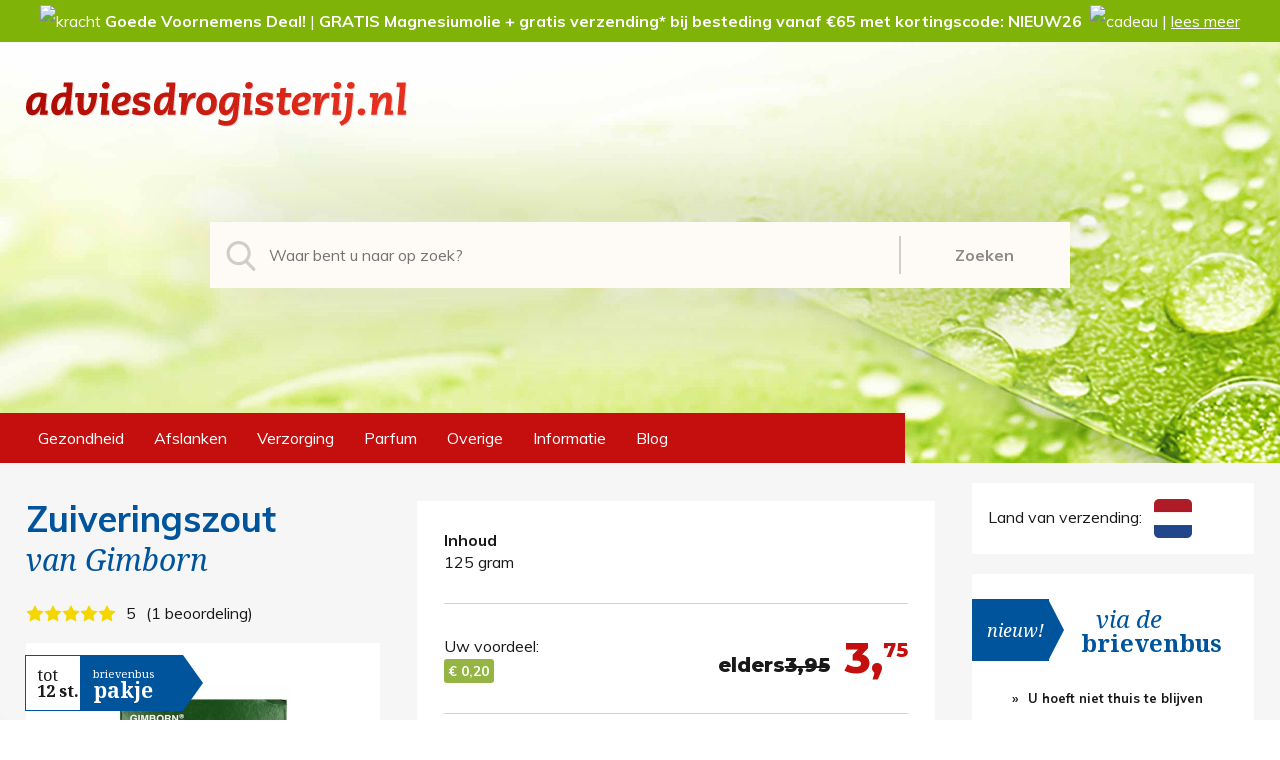

--- FILE ---
content_type: text/html; charset=UTF-8
request_url: https://www.adviesdrogisterij.nl/artikelen/gimborn-zuiveringszout-125-gram
body_size: 9588
content:
<!DOCTYPE html PUBLIC "-//W3C//DTD XHTML 1.0 Strict//EN" "http://www.w3.org/TR/xhtml1/DTD/xhtml1-strict.dtd">
<html xmlns="http://www.w3.org/1999/xhtml">
	<head>
		<base href="https://www.adviesdrogisterij.nl/" />
		<title>Zuiveringszout - adviesdrogisterij.nl | De goedkoopste drogisterij, snel en veilig!</title>
		<meta name="title" content="Zuiveringszout - adviesdrogisterij.nl | De goedkoopste drogisterij, snel en veilig!" />
		<meta name="author" content="Nummerdrie design&amp;more No.3, www.nummerdrie.nl" />
		<meta name="keywords" content="Zuiveringszout - adviesdrogisterij.nl | De goedkoopste drogisterij, snel en veilig!" />
		<meta name="description" content="De goedkoopste drogisterij voor al uw voedingssupplementen, (homeopathische ) geneesmiddelen en gezondheidsproducten." />
		<meta name="language" content="nl" />
		<meta name="robots" content="index,folow" />
		<meta name="revisit-after" content="7 days" />
		<meta http-equiv="content-Language" content="nl" />
		<meta http-equiv="Pragma" content="no-cache" />
		<meta charset="utf-8" />
		<meta http-equiv="content-Type" content="text/html; charset=utf-8" />
		<meta name="viewport" content="width=device-width, initial-scale=1.0">
		<link rel="apple-touch-icon" sizes="57x57" href="Frontend/Images/Favicon/apple-touch-icon-57x57.png"><link rel="apple-touch-icon" sizes="60x60" href="Frontend/Images/Favicon/apple-touch-icon-60x60.png"><link rel="apple-touch-icon" sizes="72x72" href="Frontend/Images/Favicon/apple-touch-icon-72x72.png"><link rel="apple-touch-icon" sizes="76x76" href="Frontend/Images/Favicon/apple-touch-icon-76x76.png"><link rel="apple-touch-icon" sizes="114x114" href="Frontend/Images/Favicon/apple-touch-icon-114x114.png"><link rel="apple-touch-icon" sizes="120x120" href="Frontend/Images/Favicon/apple-touch-icon-120x120.png"><link rel="apple-touch-icon" sizes="144x144" href="Frontend/Images/Favicon/apple-touch-icon-144x144.png"><link rel="apple-touch-icon" sizes="152x152" href="Frontend/Images/Favicon/apple-touch-icon-152x152.png"><link rel="apple-touch-icon" sizes="180x180" href="Frontend/Images/Favicon/apple-touch-icon-180x180.png"><link rel="icon" type="image/png" href="Frontend/Images/Favicon/favicon-32x32.png" sizes="32x32"><link rel="icon" type="image/png" href="Frontend/Images/Favicon/android-chrome-192x192.png" sizes="192x192"><link rel="icon" type="image/png" href="Frontend/Images/Favicon/favicon-96x96.png" sizes="96x96"><link rel="icon" type="image/png" href="Frontend/Images/Favicon/favicon-16x16.png" sizes="16x16"><link rel="manifest" href="Frontend/Images/Favicon/manifest.json"><link rel="mask-icon" href="Frontend/Images/Favicon/safari-pinned-tab.svg" color="#ae1f10"><link rel="shortcut icon" href="Frontend/Images/Favicon/favicon.ico"><meta name="msapplication-TileColor" content="#da532c"><meta name="msapplication-TileImage" content="Frontend/Images/Favicon/mstile-144x144.png"><meta name="msapplication-config" content="Frontend/Images/Favicon/browserconfig.xml"><meta name="theme-color" content="#ffffff">
		<link rel="stylesheet" type="text/css" href="Frontend/Build/css-46.css"  />
		<script type="text/javascript" src="Frontend/Build/js-46.js"></script>
		
			<script>
			window.dataLayer = window.dataLayer || [];
			function gtag(){dataLayer.push(arguments);}
			function ga(val1,val2){}
			</script>

			<!-- Google Tag Manager -->
			<script>(function(w,d,s,l,i){w[l]=w[l]||[];w[l].push({'gtm.start':			
			new Date().getTime(),event:'gtm.js'});var f=d.getElementsByTagName(s)[0],			
			j=d.createElement(s),dl=l!='dataLayer'?'&l='+l:'';j.async=true;j.src=			
			'https://www.googletagmanager.com/gtm.js?id='+i+dl;f.parentNode.insertBefore(j,f);			
			})(window,document,'script','dataLayer','GTM-MVMLQJ5B');</script>			
			<!-- End Google Tag Manager -->
	</head>
	<body class="">
		<!-- Google Tag Manager (noscript) -->
			<noscript><iframe src=https://www.googletagmanager.com/ns.html?id=GTM-MVMLQJ5B			
			height="0" width="0" style="display:none;visibility:hidden"></iframe></noscript>
			<!-- End Google Tag Manager (noscript) -->
<div class="WebsiteMessages HideOnMobile"><div class="Wrapper"><div class="WebsiteMessage"><p><img src="https://twemoji.maxcdn.com/v/latest/72x72/1f4aa.png" border="0" alt="kracht" width="20" height="20" /> <strong>Goede Voornemens Deal!</strong> | <strong>GRATIS Magnesiumolie</strong> <strong>+ gratis verzending<strong>*</strong> bij besteding vanaf &euro;65 met kortingscode: NIEUW26&nbsp;</strong>&nbsp;<img src="https://twemoji.maxcdn.com/v/latest/72x72/1f381.png" border="0" alt="cadeau" width="20" height="20" /></p> | <a href="https://www.adviesdrogisterij.nl/berichten/goede-voornemens-deal-2026">lees meer</a></div></div></div><div class="Panel HeaderPanel"><div class="Wrapper"><div class="Logo"><a href="https://www.adviesdrogisterij.nl/"><img src="Frontend/Stylesheets/Images/Logo/Adviesdrogisterij-Logo.svg" alt="adviesdrogisterij.nl | De goedkoopste drogisterij, snel en veilig!" title="adviesdrogisterij.nl | De goedkoopste drogisterij, snel en veilig!" /></a></div><script type="application/ld+json">
			  {
				"@context": "http://schema.org/",
				"@type": 	"Organization",
				"name": 	"adviesdrogisterij.nl | De goedkoopste drogisterij, snel en veilig!",
				"url": 		"https://www.adviesdrogisterij.nl/",
				"logo": 	"https://www.adviesdrogisterij.nl/Frontend/Stylesheets/Images/Logo/Adviesdrogisterij-Logo.svg"
			  }
			</script><a class="ShowOnMobile MobileButton MobileMenu" href=""><i class="icon-bars"></i></a><a class="ShowOnMobile MobileButton MobileShoppingcart ShowOnTabletP HideButton" href="https://www.adviesdrogisterij.nl/afrekenen"><i class="icon-shopping-cart"></i><span id="totalItemsCounter">0</span></a><a class="ShowOnMobile MobileButton MobileCountry Country_NL ShowOnTabletP" href=""></a><div class="Search"><div class="SearchInner"><i class="icon icon-search-1 ApplySearch"></i><input type="text" name="" id="search" placeholder="Waar bent u naar op zoek?" data-url="https://www.adviesdrogisterij.nl/zoeken/index.php?mode=1" data-search="" /></div><button class="ApplySearch">Zoeken</button><div class="CB"></div></div></div><div class="Menu HeaderMenu"><ul class="main">
<li class="main hassub"><a class="main" href="https://www.adviesdrogisterij.nl/gezondheid">Gezondheid</a>
<ul class="sub" id="ul-gezondheid">
<li class="substart"></li>
<li class="sub"><a class="sub" href="https://www.adviesdrogisterij.nl/gezondheid/voedingssupplementen">Voedingssupplementen</a></li>
<li class="sub"><a class="sub" href="https://www.adviesdrogisterij.nl/gezondheid/geneesmiddelen">Geneesmiddelen</a></li>
<li class="sub"><a class="sub" href="https://www.adviesdrogisterij.nl/gezondheid/vitaminen">Vitaminen</a></li>
<li class="sub"><a class="sub" href="https://www.adviesdrogisterij.nl/gezondheid/medische-hulpmiddelen">Medische hulpmiddelen</a></li>
<li class="sub"><a class="sub" href="https://www.adviesdrogisterij.nl/gezondheid/huidverzorging">Huidverzorging</a></li>
<li class="sub"><a class="sub" href="https://www.adviesdrogisterij.nl/gezondheid/voeding">Voeding</a></li>
<li class="sub"><a class="sub" href="https://www.adviesdrogisterij.nl/gezondheid/thee">Thee</a></li>
<li class="sub"><a class="sub LastSub" href="https://www.adviesdrogisterij.nl/gezondheid/overige">Overige</a></li>
<li class="subend"></li>
</ul>
</li>
<li class="main hassub"><a class="main" href="https://www.adviesdrogisterij.nl/afslanken">Afslanken</a>
<ul class="sub" id="ul-afslanken">
<li class="substart"></li>
<li class="sub"><a class="sub" href="https://www.adviesdrogisterij.nl/afslanken/afslankformules">Afslankformules</a></li>
<li class="sub"><a class="sub" href="https://www.adviesdrogisterij.nl/afslanken/afslankshakes">Afslankshakes</a></li>
<li class="sub"><a class="sub" href="https://www.adviesdrogisterij.nl/afslanken/detoxen">Detoxen</a></li>
<li class="sub"><a class="sub LastSub" href="https://www.adviesdrogisterij.nl/afslanken/thee">Thee</a></li>
<li class="subend"></li>
</ul>
</li>
<li class="main hassub"><a class="main" href="https://www.adviesdrogisterij.nl/verzorging">Verzorging</a>
<ul class="sub" id="ul-verzorging">
<li class="substart"></li>
<li class="sub"><a class="sub" href="https://www.adviesdrogisterij.nl/verzorging/babyverzorging">Babyverzorging</a></li>
<li class="sub"><a class="sub" href="https://www.adviesdrogisterij.nl/verzorging/bad-en-douche">Bad en douche</a></li>
<li class="sub"><a class="sub" href="https://www.adviesdrogisterij.nl/verzorging/cosmetica">Cosmetica</a></li>
<li class="sub"><a class="sub" href="https://www.adviesdrogisterij.nl/verzorging/deodorant">Deodorant</a></li>
<li class="sub"><a class="sub" href="https://www.adviesdrogisterij.nl/verzorging/gezichtsverzorging">Gezichtsverzorging</a></li>
<li class="sub"><a class="sub" href="https://www.adviesdrogisterij.nl/verzorging/haarverf">Haarverf</a></li>
<li class="sub"><a class="sub" href="https://www.adviesdrogisterij.nl/verzorging/haarverzorging">Haarverzorging</a></li>
<li class="sub"><a class="sub" href="https://www.adviesdrogisterij.nl/verzorging/handverzorging">Handverzorging</a></li>
<li class="sub"><a class="sub" href="https://www.adviesdrogisterij.nl/verzorging/huidverzorging">Huidverzorging</a></li>
<li class="sub"><a class="sub" href="https://www.adviesdrogisterij.nl/verzorging/intieme-verzorging">Intieme verzorging</a></li>
<li class="sub"><a class="sub" href="https://www.adviesdrogisterij.nl/verzorging/lipverzorging">Lipverzorging</a></li>
<li class="sub"><a class="sub" href="https://www.adviesdrogisterij.nl/verzorging/massage">Massage</a></li>
<li class="sub"><a class="sub" href="https://www.adviesdrogisterij.nl/verzorging/mondverzorging">Mondverzorging</a></li>
<li class="sub"><a class="sub" href="https://www.adviesdrogisterij.nl/verzorging/scheren-dames">Scheren dames</a></li>
<li class="sub"><a class="sub" href="https://www.adviesdrogisterij.nl/verzorging/scheren-heren">Scheren heren</a></li>
<li class="sub"><a class="sub" href="https://www.adviesdrogisterij.nl/verzorging/staalwaren">Staalwaren</a></li>
<li class="sub"><a class="sub" href="https://www.adviesdrogisterij.nl/verzorging/voetverzorging">Voetverzorging</a></li>
<li class="sub"><a class="sub LastSub" href="https://www.adviesdrogisterij.nl/verzorging/zonnebrand">Zonnebrand</a></li>
<li class="subend"></li>
</ul>
</li>
<li class="main hassub"><a class="main" href="https://www.adviesdrogisterij.nl/parfum">Parfum</a>
<ul class="sub" id="ul-parfum">
<li class="substart"></li>
<li class="sub"><a class="sub" href="https://www.adviesdrogisterij.nl/parfum/parfum-Dames">Parfum dames</a></li>
<li class="sub"><a class="sub LastSub" href="https://www.adviesdrogisterij.nl/parfum/parfum-Heren">Parfum heren</a></li>
<li class="subend"></li>
</ul>
</li>
<li class="main hassub"><a class="main" href="https://www.adviesdrogisterij.nl/overige">Overige</a>
<ul class="sub" id="ul-overige">
<li class="substart"></li>
<li class="sub"><a class="sub" href="https://www.adviesdrogisterij.nl/overige/sokken">Sokken</a></li>
<li class="sub"><a class="sub" href="https://www.adviesdrogisterij.nl/overige/snoep">Snoep</a></li>
<li class="sub"><a class="sub" href="https://www.adviesdrogisterij.nl/overige/seksualiteit">Seksualiteit</a></li>
<li class="sub"><a class="sub" href="https://www.adviesdrogisterij.nl/overige/huishoudelijk">Huishoudelijk</a></li>
<li class="sub"><a class="sub LastSub" href="https://www.adviesdrogisterij.nl/overige/textielverf">Textielverf</a></li>
<li class="subend"></li>
</ul>
</li>
<li class="main hassub"><a class="main" href="https://www.adviesdrogisterij.nl/informatie">Informatie</a>
<ul class="sub UlTextSub" id="ul-informatie">
<li class="substart"></li>
<li class="sub"><a class="sub" href="https://www.adviesdrogisterij.nl/informatie/faq">FAQ</a></li>
<li class="sub"><a class="sub" href="https://www.adviesdrogisterij.nl/informatie/algemene-voorwaarden">Algemene voorwaarden</a></li>
<li class="sub"><a class="sub" href="https://www.adviesdrogisterij.nl/informatie/betaalmogelijkheden">Betaalmogelijkheden</a></li>
<li class="sub"><a class="sub" href="https://www.adviesdrogisterij.nl/informatie/disclaimer">Disclaimer</a></li>
<li class="sub"><a class="sub" href="https://www.adviesdrogisterij.nl/informatie/klachten">Klachten</a></li>
<li class="sub"><a class="sub" href="https://www.adviesdrogisterij.nl/informatie/links">Links</a></li>
<li class="sub"><a class="sub" href="https://www.adviesdrogisterij.nl/informatie/herroeping">Herroeping</a></li>
<li class="sub"><a class="sub" href="https://www.adviesdrogisterij.nl/informatie/over-adviesdrogisterijnl">Over Adviesdrogisterij.nl</a></li>
<li class="sub"><a class="sub" href="https://www.adviesdrogisterij.nl/informatie/privacy">Privacy</a></li>
<li class="sub"><a class="sub" href="https://www.adviesdrogisterij.nl/informatie/retourneren">Retourneren</a></li>
<li class="sub"><a class="sub" href="https://www.adviesdrogisterij.nl/informatie/verzendinformatie">Verzendinformatie</a></li>
<li class="sub"><a class="sub LastSub" href="https://www.adviesdrogisterij.nl/informatie/contact">Contact</a></li>
<li class="subend"></li>
</ul>
</li>
<li class="main"><a class="main" href="https://www.adviesdrogisterij.nl/blog">Blog</a>
</li>
<li class="main hassub ShowOnMobile ShowOnTabletP"><a class="main" href="">Account</a>
<ul class="sub" id="ul-account">
<li class="substart"></li>
<li class="sub"><a class="sub" href="https://www.adviesdrogisterij.nl/inloggen">Inloggen</a></li>
<li class="sub"><a class="sub" href="https://www.adviesdrogisterij.nl/wachtwoord-vergeten">Wachtwoord vergeten</a></li>
<li class="sub"><a class="sub" href="https://www.adviesdrogisterij.nl/account-aanmaken">Registreer hier</a></li>
<li class="sub"><a class="sub" href="https://www.adviesdrogisterij.nl/nieuwsbrief">Nieuwsbrief</a></li>
</ul>
</li>
</ul>
</div></div><div class="WebsiteMessages ShowOnMobile"><div class="Wrapper"><div class="WebsiteMessage"><p><img src="https://twemoji.maxcdn.com/v/latest/72x72/1f4aa.png" border="0" alt="kracht" width="20" height="20" /> <strong>Goede Voornemens Deal!</strong> | <strong>GRATIS Magnesiumolie</strong> <strong>+ gratis verzending<strong>*</strong> bij besteding vanaf &euro;65 met kortingscode: NIEUW26&nbsp;</strong>&nbsp;<img src="https://twemoji.maxcdn.com/v/latest/72x72/1f381.png" border="0" alt="cadeau" width="20" height="20" /></p> | <a href="https://www.adviesdrogisterij.nl/berichten/goede-voornemens-deal-2026">lees meer</a></div></div></div><div class="Panel BodyPanel artikelen"><div class="Wrapper"><div class="Body"><div class="ItemDetail" itemscope="" itemtype="http://schema.org/Product"><div class="ItemDetailA"><h1 class="ItemDetail" itemprop="name">Zuiveringszout</h1><h2 class="ItemMerk">van <span itemprop="brand" itemscope="" itemtype="https://schema.org/Brand"><meta itemprop="name" content="Gimborn" />Gimborn</span></h2><div class="ItemReviewRating" itemprop="aggregateRating" itemscope="" itemtype="http://schema.org/AggregateRating" title="Beoordeeld 5 van 5">
						<a class="ItemReviewScoreLink ItemReviewScore Score_5" href="/artikelen/gimborn-zuiveringszout-125-gram#reviews"></a>
						
						<span class="RatingScore" itemprop="ratingValue">5</span>
						
						<span class="RatingData Hide" itemprop="bestRating">5</span>						
						<span class="RatingData Hide" itemprop="ratingCount">1</span>
						<span class="Hide" itemprop="reviewCount" >1</span>
						
						<a class="ItemReviewTitle" itemprop="name" href="/artikelen/gimborn-zuiveringszout-125-gram#reviews">1 beoordeling</a>
						<div class="CB"></div>
					</div><div class="ItemDetailImage"><div class="IDLabel IDBrievenbusPakje">
							<div class="QuantityHolder">
								<div class="AbsCenter">
									<div class="Tot">tot</div>
									<div class="Quantity">12 st.</div>
								</div>
							</div>
							<div class="LabelHolder">
								<div class="AbsCenter">
									<div class="Label1">brievenbus</div>
									<div class="Label2">pakje</div>
								</div>
							</div>	
							<div class="Arrow"></div>
						</div><img itemprop="image" class="ItemDetailImage" src="Afbeeldingen/dc317afe314b3d63a354dc888dee85a074e387f0/gimborn-zuiveringszout-125-gram" alt="Zuiveringszout" title="Zuiveringszout" /></div></div><div class="ItemDetailB"><div class="InhoudBlock"><div class="Bold">Inhoud</div><div class="Inhoud">125 gram</div></div><div class="Divider"></div><div class="PriceBlock"><div class="Price">3,<sup>75</sup></div><div class="PriceFrom"><span style="transform: scale(75%);display: inline-block;">elders </span>3,95</div><div class="PriceAdvantage"><div class="PALabel">Uw voordeel:</div><div class="PAPrice"><span class="PAKortingBadge">&euro; 0,20</span></div></div><div class="CB"></div></div><div class="Divider"></div><div class="ItemPrices"><div class="ItemDetailPriceBlock">
							<div class="IDPInner">
								<div class="idpbQantity" id="idpbQantity_1">1</div>
								<a class="idpbLessMore idpbLess" min="1" step="1" rel="idpbQantity_1" title="Aantal verlagen" href="#Verlagen">-</a>
								<a class="idpbLessMore idpbMore" min="1" step="1" rel="idpbQantity_1" title="Aantal verhogen" href="#Verhogen">+</a>
								
								<div class="idpbPriceFrom">1 voor</div><div class="idpbPrice" >3,<sup>75</sup></div>
							</div>
							
							<a class="idpbWinkelmand" rel="idpbQantity_1" itemId="3659" type="sale" href="#toevoegen-aan-winkelmand"><div>In winkelmand</div></a>							
						</div><div class="ItemDetailPriceBlock IDPBQuantum">
									<div class="IDPInner">
										<div class="idpbQantity" id="idpbQantity_2">2</div>
										<a class="idpbLessMore idpbLess" min="2" step="2" rel="idpbQantity_2" title="Aantal verlagen" href="#Verlagen">-</a>
										<a class="idpbLessMore idpbMore" min="2" step="2" rel="idpbQantity_2" title="Aantal verhogen" href="#Verhogen">+</a><div class="idpbPriceFrom">2 voor</div><div class="idpbPrice" >7,<sup>25</sup></div><div class="idpbPriceDiscount">bespaar 0,<sup>65</sup></div></div>
									
									<a class="idpbWinkelmand" rel="idpbQantity_2" itemId="3659" type="quantum" href="#toevoegen-aan-winkelmand"><div>In winkelmand</div></a>
									
								</div><div class="ItemDetailPriceBlock IDPBQuantum IDPBLast">
									<div class="IDPInner">
										<div class="idpbQantity" id="idpbQantity_3">3</div>
										<a class="idpbLessMore idpbLess" min="3" step="3" rel="idpbQantity_3" title="Aantal verlagen" href="#Verlagen">-</a>
										<a class="idpbLessMore idpbMore" min="3" step="3" rel="idpbQantity_3" title="Aantal verhogen" href="#Verhogen">+</a><div class="idpbPriceFrom">3 voor</div><div class="idpbPrice" >10,<sup>75</sup></div><div class="idpbPriceDiscount">bespaar 1,<sup>10</sup></div></div>
									
									<a class="idpbWinkelmand" rel="idpbQantity_3" itemId="3659" type="quantum" href="#toevoegen-aan-winkelmand"><div>In winkelmand</div></a>
									
								</div></div><div itemprop="offers" itemscope itemtype="http://schema.org/Offer" style="display: none;"><span itemprop="price">3.<sup>75</sup></span><span itemprop="priceCurrency">EUR</span><span itemprop="priceValidUntil">2050-01-01T12:00:00+00:00</span><span itemprop="itemCondition">http://schema.org/NewCondition</span><span itemprop="availability">http://schema.org/InStock</span><span itemprop="seller" itemscope itemtype="http://schema.org/Organization"><span itemprop="name">adviesdrogisterij.nl | De goedkoopste drogisterij, snel en veilig!</span></span><span itemprop="url">/artikelen/gimborn-zuiveringszout-125-gram</span></div></div><div class="ItemDetailC"><div itemprop="description"><p>Zuiveringszout kan voor veel verschillende doeleinden gebruikt worden. Een andere naam voor zuiveringszout is &#039;baking soda.&#039;</p><p><strong>Gebruiksadvies:</strong><br />Voor het reinigen van maag en darmen en ondersteuning van het behoud van een normale zuurgraad in de maag:&nbsp;U doet 1 theelepel Gimborn Zuiveringszout in en kopje water, roeren en opdrinken. Het beste is om dit na een maaltijd te doen.</p><p>Gebruik van Gimborn Zuiveringszout bij het tandenpoetsen:&nbsp;U maakt uw tandenborstel vochtig met water, vervolgens doet u een beetje Zuiveringszout op uw borstel en daar overheen brengt u de tandpasta aan, waarna u gewoon uw tanden kunt poetsen.&nbsp;Het advies is om dit 1 x per dag te doen.</p><p><strong>Ingredi&euml;nten:</strong><br />100% natriumbicarbonaat.</p><p>Goed afgesloten, droog en koel buiten bereik van kinderen bewaren.&nbsp;</p></div>artikelcode: <span itemprop="gtin13">8710987000963</span><br /><span itemprop="sku" style="display:none;">3659</span>tags: <strong>gimborn, zuiveringszout, baking soda, natriumbicarbonaat, sodium, maag, darmen, ontzuren, huishouden, schoonmaken, reiniging</strong><br /></div><h3 class="ItemDetailSubtitle" id="ExtraItems">Misschien is dit ook interessant voor u!</h3><div class="ItemRelated"><div class="ItemBlock BoxShadow">
						<a class="ItemBlock" href="https://www.adviesdrogisterij.nl/gezondheid/voedingssupplementen/alka-druppels-55-ml" itemId="1084">							
							<div class="ItemInfoBlock">
								<div class="ItemImage"><img class="ItemImage" src="Afbeeldingen/5f2d6a489d5190d14615e0398f5715387f9960f4/alka-druppels-55-ml" alt="AlkaVitae / Alka druppels" title="AlkaVitae / Alka druppels" /></div>
								<div class="ItemTitle">Alka druppels</div>
								<div class="ItemBrand">van AlkaVitae</div>
								<div class="ItemVolume">55 ml</div>
							</div>						
							<div class="LabelWithText FreeShipping">
			<div class="Triangle"></div>
			<div class="Text FW400 TextInsp">gratis</div>
			<div class="Text">verzending*</div>
		</div>
						</a>
						<div class="ItemPriceBlock">
							<div class="ItemRate"><i class="icon-star color-yellow"></i><i class="icon-star color-yellow"></i><i class="icon-star color-yellow"></i><i class="icon-star color-yellow"></i><i class="icon-star color-yellow"></i><div>4.8</div></div>
							<div class="ItemOldPrice">per stuk</div>
							<div class="ItemPrice">29,<sup>95</sup></div>
						</div>
						<a class="RedBlock AddItemToBasket" quantity="1" type="default" href="#Alka druppels toevoegen in winkelmand" itemId="1084"><div>In winkelmand</div></a>
					</div><div class="ItemBlock BoxShadow">
						<a class="ItemBlock" href="https://www.adviesdrogisterij.nl/gezondheid/thee/alka-ontzurende-thee-50-theefilters" itemId="1922">							
							<div class="ItemImage"><img class="ItemImage" src="Afbeeldingen/cf10fc807b6414295ae0c4425141a23d66390067/alka-ontzurende-thee-50-theefilters" alt="AlkaVitae / Alka Thee" title="AlkaVitae / Alka Thee" /></div>
							<div class="ItemTitle">Alka Thee</div>
							<div class="ItemBrand">AlkaVitae</div>
							<div class="ItemVolume">50 theefilters</div>							
						</a>
						<div class="ItemPriceBlock">
							<div class="ItemRate"><i class="icon-star color-yellow"></i><i class="icon-star color-yellow"></i><i class="icon-star color-yellow"></i><i class="icon-star color-yellow"></i><i class="icon-star color-yellow"></i><div>4.8</div></div>
							<div class="ItemOldPrice">&nbsp;</div>
							<div class="ItemPrice">&nbsp;</div>
						</div>
						<a class="RedBlock" href="https://www.adviesdrogisterij.nl/gezondheid/thee/alka-ontzurende-thee-50-theefilters"><div class="bekijk">Bekijk</div></a>
					</div><div class="ItemBlock BoxShadow">
						<a class="ItemBlock" href="https://www.adviesdrogisterij.nl/gezondheid/voedingssupplementen/phytoforsan-chlorella-green-spirulina-blue-duoset-2000-tabletten" itemId="3106">							
							<div class="ItemInfoBlock">
								<div class="ItemImage"><img class="ItemImage" src="Afbeeldingen/503ed96c8cfb0b50dd8a726c227cd9d26c01a286/phytoforsan-chlorella-green-spirulina-blue-duoset-2000-tabletten" alt="PhytoForsan / Chlorella - Spirulina jaarverpakking 1+1 gratis! " title="PhytoForsan / Chlorella - Spirulina jaarverpakking 1+1 gratis! " /></div>
								<div class="ItemTitle">Chlorella - Spirulina jaarverpakking 1+1 gratis! </div>
								<div class="ItemBrand">van PhytoForsan</div>
								<div class="ItemVolume">2000 tabletten</div>
							</div>						
							<div class="LabelWithText FreeShipping">
			<div class="Triangle"></div>
			<div class="Text FW400 TextInsp">gratis</div>
			<div class="Text">verzending*</div>
		</div>
						</a>
						<div class="ItemPriceBlock">
							<div class="ItemRate"><i class="icon-star color-yellow"></i><i class="icon-star color-yellow"></i><i class="icon-star color-yellow"></i><i class="icon-star color-yellow"></i><i class="icon-star color-yellow"></i><div>4.9</div></div>
							<div class="ItemOldPrice"><span style="transform: scale(75%);display: inline-block;">elders </span><span class="LT">119,90</span></div>
							<div class="ItemPrice">59,<sup>95</sup></div>
						</div>
						<a class="RedBlock AddItemToBasket" quantity="1" type="sale" href="#Chlorella - Spirulina jaarverpakking 1+1 gratis!  toevoegen in winkelmand" itemId="3106"><div>In winkelmand</div></a>
					</div><div class="ItemBlock BoxShadow">
						<a class="ItemBlock" href="https://www.adviesdrogisterij.nl/verzorging/mondverzorging/ecodenta-tandpasta-whitening-houtskool-extra-black-100-ml" itemId="2890">							
							<div class="ItemInfoBlock">
								<div class="ItemImage"><img class="ItemImage" src="Afbeeldingen/b1cb373d436929b96882dbeb8fe6fecb2140b997/ecodenta-tandpasta-whitening-houtskool-extra-black-100-ml" alt="Ecodenta / Tandpasta whitening houtskool extra black" title="Ecodenta / Tandpasta whitening houtskool extra black" /></div>
								<div class="ItemTitle">Tandpasta whitening houtskool extra black</div>
								<div class="ItemBrand">van Ecodenta</div>
								<div class="ItemVolume">100 ml</div>
							</div>						
							<div class="LabelWithText KwantumKorting">
			<div class="Triangle"></div>
			<div class="Text FW400">kwantum</div>
			<div class="Text TextInsp">korting</div>
		</div>
						</a>
						<div class="ItemPriceBlock">
							<div class="ItemRate"><i class="icon-star color-yellow"></i><i class="icon-star color-yellow"></i><i class="icon-star color-yellow"></i><i class="icon-star color-yellow"></i><i class="icon-star color-yellow"></i><div>5</div></div>
							<div class="ItemOldPrice"><span style="transform: scale(75%);display: inline-block;">elders </span><span class="LT">4,99</span></div>
							<div class="ItemPrice">4,<sup>50</sup></div>
						</div>
						<a class="RedBlock AddItemToBasket" quantity="1" type="sale" href="#Tandpasta whitening houtskool extra black toevoegen in winkelmand" itemId="2890"><div>In winkelmand</div></a>
					</div></div><br class="CB" /><div class="CB"></div><h3 class="ItemDetailSubtitle" id="reviews">Wat vinden onze klanten?</h3><div class="ItemReviewsPanel"><ul class="ItemReviews" id="ItemReviews" data-itemId="3659" data-page="0"><li class="ItemReview" itemprop="review" itemscope="" itemtype="http://schema.org/Review"><meta itemprop="itemReviewed" content="Zuiveringszout"><meta itemprop="datePublished" content="2021-07-11"><div itemprop="reviewRating" itemscope="" itemtype="http://schema.org/Rating"><meta itemprop="worstRating" content="1"><meta itemprop="ratingValue" content="5"><meta itemprop="bestRating" content="5"></div><div class="ItemReviewRating"><div class="ItemReviewScore Score_5"></div><div class="ItemReviewTitle" itemprop="name"></div></div><div class="ItemReviewName" itemprop="author" itemscope="" itemtype="https://schema.org/Person"><span itemprop="name">Hannie Toornman</span></div><div class="ItemReviewCity"> | Lelystad</div><div class="ItemReviewDesc"><div itemprop="reviewBody">Gebruik het al jaren. Prima produkt.</div><span style="color: rgba(0,0,0,0.5);">Toegevoegd op 11-07-2021</span></div></li></ul><div class="CB"></div></div><div class="CB"></div></div><a class="FormButtonSmallLeft TerugNaarLijst" href="javascript:window.history.go(-1);"><div><i class="icon-chevron-left"></i>Terug naar overzicht</div></a></div><div class="Sidebar" id="IdSidebar"><div id="IdSidebarShoppingcart"><div class="SidebarUSP SidebarCountry" style="border-top: 20px solid #f7f6f6;"><div class="SidebarShoppingcartPrice"><label class="SidebarDeliveryCountry" style="cursor:pointer;" onclick="showCountrySelect();">Land van verzending: <img id="labelDeliverycountry" title="Nederland" alt="Nederland" onclick="showCountrySelect();" class="SidebarDeliveryCountry" src="Frontend/Stylesheets/Images/Vlaggen/NL.png" /></label><div id="idDeliverycountry"><a class="ChooseLanguageItem CLIActive" data-val="NL">
				<img src="Frontend/Stylesheets/Images/Vlaggen/NL.png" />
				<div>Nederland</div>
			</a><a class="ChooseLanguageItem" data-val="BE">
				<img src="Frontend/Stylesheets/Images/Vlaggen/BE.png" />
				<div>België</div>
			</a><a class="ChooseLanguageItem" data-val="DE">
				<img src="Frontend/Stylesheets/Images/Vlaggen/DE.png" />
				<div>Duitsland</div>
			</a><a class="ChooseLanguageItem" data-val="FR">
				<img src="Frontend/Stylesheets/Images/Vlaggen/FR.png" />
				<div>Frankrijk</div>
			</a><a class="ChooseLanguageItem" data-val="LU">
				<img src="Frontend/Stylesheets/Images/Vlaggen/LU.png" />
				<div>Luxemburg</div>
			</a><a class="ChooseLanguageItem" data-val="SP">
				<img src="Frontend/Stylesheets/Images/Vlaggen/SP.png" />
				<div>Spanje</div>
			</a></div></div></div><script>
	function showCountrySelect(){
		$("#labelDeliverycountry").hide();
		$("#idDeliverycountry").show();
	}
	
	function changeShoppingcartCountry(){

		ChooseShoppingcartCountry($("#idDeliverycountry").val());
	}
</script></div><div class="SidebarBrievenbusPakket"><div class="LabelQuote"><div class="Nieuw">nieuw!</div><div class="Inner"><div class="Line1">via de</div><div class="Line2">brievenbus</div></div><div class="CB"></div></div><ul><li>U hoeft niet thuis te blijven</li><li>Nooit bij de buren bezorgd</li><li>Alleen in Nederland (NL)</li><li>Mogelijk bij <span style="text-decoration:underline">kleine producten</span></li></ul></div><div class="SidebarInloggen"><form method="post" action="https://www.adviesdrogisterij.nl/artikelen" name="FormSidebarLogin"><input type="hidden" name="ade_form_action" value="SidebarLogin" /><div class="Field FieldSidebar">
		<div class="FieldLabel">Uw e-mailadres:</div>
		<div class="FieldBlock">
			<input type="text" id="form_id_sidebar_account_email" name="sidebar_account_email" class="" req="yes" validate="email" value=""  />
			<div class="FieldMessage" id="form_id_sidebar_account_email_message"></div>
			<div class="FieldMessageStatus" id="form_id_sidebar_account_email_status"></div>
		</div>
	</div><div class="Field FieldSidebar">
		<div class="FieldLabel">Uw wachtwoord:</div>
		<div class="FieldBlock">
			<input type="password" id="form_id_sidebar_account_password" name="sidebar_account_password" class="" req="yes" validate="password" value="" />
			<div class="FieldMessage" id="form_id_sidebar_account_password_message"></div>
			<div class="FieldMessageStatus" id="form_id_sidebar_account_password_status"></div>
		</div>
	</div><div class="Checkbox">
			<input class="Checkbox" type="checkbox" id="form_id_sidebar_account_keeppass" name="sidebar_account_keeppass" value="1"  />
			<label class="Checkbox" for="form_id_sidebar_account_keeppass">Wachtwoord onthouden</label>
		</div></form><a class="SidebarLogin FormSidebarLogin" form="FormSidebarLogin" href="#Inloggen">Inloggen</a><script type="text/javascript">
				$(document).ready(function(){
					$('a.FormSidebarLogin').click(ApplyForm);
					$('form[name=FormSidebarLogin] input').change(ApplyField);
					$('form[name=FormSidebarLogin] input').keyup(ApplyFieldKeypress);
					
					$('form[name=FormSidebarLogin]').keypress(function(e) {
						if(e.which == 13) {
							$('a.FormSidebarLogin').click();
						}
					});
				});
			</script><a class="SidebarLink SLFirst" href="https://www.adviesdrogisterij.nl/wachtwoord-vergeten">Wachtwoord vergeten</a><a class="SidebarLink" href="https://www.adviesdrogisterij.nl/account-aanmaken">Registreer hier</a><a class="SidebarLink" href="https://www.adviesdrogisterij.nl/nieuwsbrief">Nieuwsbrief</a></div><div class="SidebarUSP"><div class="Speerpunten"><div class="USPItem"><div class="USPIcon"><i class="icon-check-1"></i></div><div class="USPText">Snel en altijd goedkoop</div></div><div class="USPItem"><div class="USPIcon"><i class="icon-check-1"></i></div><div class="USPText">Veilig betalen</div></div><div class="USPItem"><div class="USPIcon"><i class="icon-check-1"></i></div><div class="USPText">Gratis verzending vanaf &euro; 65!</div></div><div class="USPItem"><div class="USPIcon"><i class="icon-check-1"></i></div><div class="USPText">Ook gemakkelijk af te halen</div></div><div class="CB"></div></div></div><div class="SidebarKeurmerken"><div class="Item"><a target="_blank" href="https://www.aanbiedersmedicijnen.nl/vof-webdrogisterij"><img src="Frontend/Stylesheets/Images/Sidebar/Adviesdrogisterij-Side-CIBG.jpg" alt="Wij handelen legaal!" title="Wij handelen legaal!" /></a></div><div class="Item"><a href="https://www.keurmerk.info/Leden-en-Partners/Lid-Details/12496" target="_blank"><img alt="Onze vermelding op https://www.keurmerk.info" title="Keurmerk informatie" alt="Keurmerk informatie" src="Frontend/Stylesheets/Images/Sidebar/Adviesdrogisterij-Side-Webshop-keurmerk.jpg" border="0" /></a></div><div class="Item"><a href="https://www.adviesdrogisterij.nl/informatie/betaalmogelijkheden"><img class="pm" src="Frontend/Stylesheets/Images/Sidebar/Adviesdrogisterij-Side-betaalmethodes-v2.jpg" alt="Onze betaalmogelijkheden" title="Onze betaalmogelijkheden" /></a><a href="http://www.solgar.nl/" target="_blank"><img class="sol" src="Frontend/Stylesheets/Images/Sidebar/Adviesdrogisterij-Side-Solgar-retail.jpg" alt="Solgar approved etailer" title="Solgar approved etailer" /></a></div><div class="Item"><a href="http://www.postnl.nl/"><img src="Frontend/Stylesheets/Images/Sidebar/Adviesdrogisterij-Side-PostNL.jpg" alt="Bezorgd door PostNL" title="Bezorgd door PostNL" /></a></div></div></div><div class="CB"></div></div></div><div class="Panel FooterPanel"><div class="Wrapper"><div class="col-3 pane-logo"><div class="Logo"><a href="https://www.adviesdrogisterij.nl/"><img src="Frontend/Stylesheets/Images/Logo/Adviesdrogisterij-Logo-footer-2.svg" alt="adviesdrogisterij.nl | De goedkoopste drogisterij, snel en veilig!" title="adviesdrogisterij.nl | De goedkoopste drogisterij, snel en veilig!" /></a></div><p><a class="FooterMail" href="mailto:info@adviesdrogisterij.nl">info@adviesdrogisterij.nl</a><br /><a class="FooterTel" href="tel:+31577700207">+31 (0) 577 700207</a><br />&copy; Adviesdrogisterij.nl 2009-2026<br /></p><div class="ShowOnMobile FooterReviews"><a class="SRScore" href="https://www.adviesdrogisterij.nl/reviews"><div class="SRScore"><div class="SRStars"><i class="icon-star"></i><i class="icon-star"></i><i class="icon-star"></i><i class="icon-star"></i></div></div></a><span>2594</span> bezoekers geven adviesdrogisterij.nl<br /> gemiddeld een <span><span class="Score">9.4</span></span>!&nbsp;<a class="Wit" href="https://www.adviesdrogisterij.nl/reviews">Bekijk de reviews</a></div></div><div class="col-3 pane-categories"><div class="heading">Categorieën</div><a class="footerlink" href="https://www.adviesdrogisterij.nl/gezondheid">Gezondheid</a><a class="footerlink" href="https://www.adviesdrogisterij.nl/afslanken">Afslanken</a><a class="footerlink" href="https://www.adviesdrogisterij.nl/verzorging">Verzorging</a><a class="footerlink" href="https://www.adviesdrogisterij.nl/parfum">Parfum</a><a class="footerlink" href="https://www.adviesdrogisterij.nl/overige">Overige</a></div><div class="col-3 pane-customerservice"><div class="heading">Klantenservice</div><a class="footerlink" href="https://www.adviesdrogisterij.nl/informatie/algemene-voorwaarden">Algemene voorwaarden</a><a class="footerlink" href="https://www.adviesdrogisterij.nl/informatie/retourneren">Retourneren</a><a class="footerlink" href="https://www.adviesdrogisterij.nl/informatie/verzendinformatie">Verzendinformatie</a><a class="footerlink" href="https://www.adviesdrogisterij.nl/informatie/contact">Contact</a><a class="footerlink" href="https://www.adviesdrogisterij.nl/informatie/links">Links</a></div><div class="col-23 pane-my-account"><div class="heading">Mijn account</div><a class="footerlink" href="https://www.adviesdrogisterij.nl/account-aanmaken">Registreren</a><a class="footerlink" href="https://www.adviesdrogisterij.nl/wachtwoord-vergeten">Wachtwoord vergeten</a></div><div class="CB"></div></div></div><div class="Panel FooterPanelNieuwsbrief"><div class="Wrapper WrapperNieuwsbrief"><div class="col-half"><div class="LabelNieuwsbrief"><span>Inschrijven nieuwsbrief</span><br />Meld u nu aan en ontvang meteen €5,- shoptegoed <a style="display:inline-block;border-radius: 100%;background-color:#FFFFFF; color: #c50f0f;text-decoration:none;padding: 0px 8px;font-weight:bold; cursor: pointer; line-height: 120%;" href="https://www.adviesdrogisterij.nl/nieuwsbrief">i</a></div></div><div class="col-half"><form method="post" action="https://www.adviesdrogisterij.nl/nieuwsbrief" name="AddNewsletterAccountPre"><input type="hidden" name="ade_form_action" value="AddNewsletterAccountPre" /><input class="Input" type="text" name="account_email" value="" placeholder="E-mailadres" /><input class="Button" type="submit" value="inschrijven" /></form><div class="CB"></div></div><div class="CB"></div></div></div><div class="Panel FooterPanelNieuwsbrief" style="padding: 5px 0px;"><div class="Wrapper"><p style="text-align:center;"><a style="text-decoration:none;" href="https://www.adviesdrogisterij.nl/informatie/verzendinformatie">*gratis verzending of *2 stuks gratis verzending is van toepassing op zendingen in Nederland en België.</a></p></div></div><div class="ShoppingcartPopup" id="IdShoppingcartPopup"><div class="InnerHolder"><div class="Inner"><div class="SPIcon"><i class="icon-check-1"></i></div><div class="SPText">Uw winkelmand is bijgewerkt.</div><a class="SPLink" href="https://www.adviesdrogisterij.nl/afrekenen">direct afrekenen</a><div class="CB"></div></div></div></div><script>
			function explainNewsletterMessage()
			{
				var message = 'Adviesdrogisterij.nl stuurt 2 keer per maand een mailing, altijd met unieke kortingscodes. Wilt u ook profiteren van veel voordeel? Meld u nu aan en ontvang €5,- shoptegoed (kortingscode) in uw mailbox. Deze kortingscode is te verzilveren bij een bestelling van tenminste € 50,-';
				$('#explainMessage').html(message);
			}
		
			function closeNewsletterPopup(e)
			{
				e.preventDefault();

				$.get('closeNewsletterPopup.php', function() {
					$('.NewsletterPopup').removeClass('show');
				});				
			}
			
			function applyNewsletterPopup(e)
			{
				e.preventDefault();

				_applyNewsletterPopup();
			}

			function _applyNewsletterPopup()
			{
				var oElement = $('input[name="account_email_popup"]');

				if(StringIsEmail(oElement.val()) == '')
				{
					setNewsletterMessage('<span>Het opgegeven e-mailadres is onjuist.</span>');
					return;
				}
				
				$('form[name="AddNewsletterAccountPopup"]').submit();
			}

			function setNewsletterMessage(message)
			{
				$('.NewsletterPopup .Message').html(message);
			}

			function triggerNewsletterPromotion()
			{
				_gtagEvent('view_promotion', {
					creative_name: "Newsletter",
					creative_slot: "Popup",
					promotion_name: "Newsletter"
				});
			}
			
			$('document').ready(function(){
				$('.NewsletterPopupClose').click(closeNewsletterPopup);				
				$('.ApplyNewsletterPopup').click(applyNewsletterPopup);

				$('.NewsletterPopup .ShowSpan').click(explainNewsletterMessage);

				$('form').keypress(function(e){
					if(e.keyCode == 13)					
					{
						e.preventDefault();
					}
				});

				$('.NewsletterPopup .Input').keypress(function(e){
					if(e.keyCode == 13)					
					{
						e.preventDefault();
						_applyNewsletterPopup();
					}
					else
					{
						setNewsletterMessage('');
					}
				});
								
				setTimeout(function(){
					$('.NewsletterPopup').addClass('show');
					triggerNewsletterPromotion();
				}, 30000);
			});
		</script><style>
			.NewsletterPopup						{position:fixed;width:220px;left:-250px;bottom:-200px;background-color:#FFFFFF;padding:10px;box-shadow: 0px 0px 30px #888888;transition:ease 1s;background-color:#f7f6f6;-webkit-border-radius: 5px;
    			-moz-border-radius: 5px;
    			-ms-border-radius: 5px;
				border-radius: 5px;}
			.NewsletterPopupClose						{position:absolute;top:0px;right:0px;width:24px;height:24px;line-height:100%;border:solid 0px #000000;padding:0px;-webkit-border-radius: 5px;
    			-moz-border-radius: 5px;
    			-ms-border-radius: 5px;
				border-radius: 5px;}

			.NewsletterPopup.closed							{}
			.NewsletterPopup.show							{bottom:10px;left:10px;}

			.NewsletterPopup .LabelNieuwsbrief 				{line-height: 150%;padding-bottom:10px;}
			.NewsletterPopup .LabelNieuwsbrief span.Title 	{font-weight:bold;}
			.NewsletterPopup .Input							{width: 100%;background-color:#FFFFFF;padding: 1.5% 3%;}
			.NewsletterPopup .Message span					{display:inline-block; line-height: 150%;color:#d44646;padding:5px;background-color:#ffeaea;}
			.NewsletterPopup .Button						{width: 100%;padding: 2% 5%;text-align:left;color:#FFFFFF;background-color:#94b544;transition: ease 0.2s;text-decoration:none;
			    box-shadow: inset 0 -2px 0 0 #607530;
    			transition: ease 0.2s;
    			-webkit-border-radius: 5px;
    			-moz-border-radius: 5px;
    			-ms-border-radius: 5px;
				border-radius: 5px;
			}

			.NewsletterPopup .Button i {font-size: 11px;}		
		
			@media screen and (max-width: 479px)
			{

			}

			@media screen and (max-width: 767px) and (min-width: 480px)
			{
				
				.NewsletterPopup {width: 92%;padding:2%;}
				.NewsletterPopup.show {bottom: 2%; left: 2%;}
				.NewsletterPopup .Input {width: 44%; float:left;}
				.NewsletterPopup .Message {float:left;} 
				.NewsletterPopup .Button {width: 44%; float:left;}
			}

		</style><div class="NewsletterPopup">
			<div class="LabelNieuwsbrief"><span class="Title">Inschrijven nieuwsbrief</span><br /><span id="explainMessage">Meld u nu aan en ontvang meteen €5,- shoptegoed <a href="https://www.adviesdrogisterij.nl/nieuwsbrief" style="display:inline-block;border-radius: 100%;background-color:#c50f0f; color: #FFFFFF;padding: 0px 8px; cursor: pointer; line-height: 120%;text-decoration:none;">i</a></span></div>
			<form method="post" action="https://www.adviesdrogisterij.nl/nieuwsbrief" name="AddNewsletterAccountPopup">
				<input type="hidden" name="action" value="AddNewsletterAccount" />
				<input class="Input" type="text" name="account_email_popup" value="" placeholder="E-mailadres" />
				<div class="Message"></div>
				<a class="Button ApplyNewsletterPopup" href="#apply-newsletter">
					<i class="icon-chevron-right"></i>
					inschrijven</a>
				<div class="g-recaptcha" data-sitekey="6LeJqQAVAAAAALo5PgfbVx8kUgKn8xpLJ5X2qNLR" data-badge="inline" data-size="invisible" data-callback="setResponse"></div><input type="hidden" id="captcha-response" name="captcha-response" />
			</form>
			<button class="NewsletterPopupClose"><i class="icon-times"></i></button>
		</div><style>
		@media screen and (min-width: 768px) and (max-width: 1200px)
		{
			.Body .Stap1 div.ShoppingcartDetailRow div.sdrDesc {
				max-width: 53%;
			}
		}

		@media screen and (min-width: 1600px)
		{
			.Body .Stap1 div.ShoppingcartDetailRow div.sdrDesc {
				max-width: 57%;
			}
		}
	</style><div id="ChooseLanguage" class="ChooseLanguage">
		<div class="Inner">
			<div class="Label">Kies het land van verzending.</div><a class="ChooseLanguageItem CLIActive" data-val="NL">
					<img src="Frontend/Stylesheets/Images/Vlaggen/NL.png" />
					<div>Nederland</div>
				</a><a class="ChooseLanguageItem" data-val="BE">
					<img src="Frontend/Stylesheets/Images/Vlaggen/BE.png" />
					<div>België</div>
				</a><a class="ChooseLanguageItem" data-val="DE">
					<img src="Frontend/Stylesheets/Images/Vlaggen/DE.png" />
					<div>Duitsland</div>
				</a><a class="ChooseLanguageItem" data-val="FR">
					<img src="Frontend/Stylesheets/Images/Vlaggen/FR.png" />
					<div>Frankrijk</div>
				</a><a class="ChooseLanguageItem" data-val="LU">
					<img src="Frontend/Stylesheets/Images/Vlaggen/LU.png" />
					<div>Luxemburg</div>
				</a><a class="ChooseLanguageItem" data-val="SP">
					<img src="Frontend/Stylesheets/Images/Vlaggen/SP.png" />
					<div>Spanje</div>
				</a></div></div>	</body>
</html>


--- FILE ---
content_type: text/css
request_url: https://www.adviesdrogisterij.nl/Frontend/Build/css-46.css
body_size: 22818
content:
@charset "UTF-8";
@import url('https://fonts.googleapis.com/css?family=Montserrat:800|Muli:400,700,900|Noto+Serif:700,400,400i');.ui-helper-hidden{display:none}.ui-helper-hidden-accessible{border:0;clip:rect(0 0 0 0);height:1px;margin:-1px;overflow:hidden;padding:0;position:absolute;width:1px}.ui-helper-reset{margin:0;padding:0;border:0;outline:0;line-height:1.3;text-decoration:none;font-size:100%;list-style:none}.ui-helper-clearfix:before,.ui-helper-clearfix:after{content:"";display:table;border-collapse:collapse}.ui-helper-clearfix:after{clear:both}.ui-helper-zfix{width:100%;height:100%;top:0;left:0;position:absolute;opacity:0;filter:Alpha(Opacity=0)}.ui-front{z-index:100}.ui-state-disabled{cursor:default!important;pointer-events:none}.ui-icon{display:inline-block;vertical-align:middle;margin-top:-.25em;position:relative;text-indent:-99999px;overflow:hidden;background-repeat:no-repeat}.ui-widget-icon-block{left:50%;margin-left:-8px;display:block}.ui-widget-overlay{position:fixed;top:0;left:0;width:100%;height:100%}.ui-autocomplete{position:absolute;top:0;left:0;cursor:default}.ui-menu{list-style:none;padding:0;margin:0;display:block;outline:0}.ui-menu .ui-menu{position:absolute}.ui-menu .ui-menu-item{margin:0;cursor:pointer;list-style-image:url("[data-uri]")}.ui-menu .ui-menu-item-wrapper{position:relative;padding:3px 1em 3px .4em}.ui-menu .ui-menu-divider{margin:5px 0;height:0;font-size:0;line-height:0;border-width:1px 0 0 0}.ui-menu .ui-state-focus,.ui-menu .ui-state-active{margin:-1px}.ui-menu-icons{position:relative}.ui-menu-icons .ui-menu-item-wrapper{padding-left:2em}.ui-menu .ui-icon{position:absolute;top:0;bottom:0;left:.2em;margin:auto 0}.ui-menu .ui-menu-icon{left:auto;right:0}.ui-tooltip{padding:8px;position:absolute;z-index:9999;max-width:300px}body .ui-tooltip{border-width:2px}.ui-widget{font-family:Arial,Helvetica,sans-serif;font-size:1em}.ui-widget .ui-widget{font-size:1em}.ui-widget input,.ui-widget select,.ui-widget textarea,.ui-widget button{font-family:Arial,Helvetica,sans-serif;font-size:1em}.ui-widget.ui-widget-content{border:1px solid #c5c5c5}.ui-widget-content{border:1px solid #ddd;background:#fff;color:#333}.ui-widget-content a{color:#333}.ui-widget-header{border:1px solid #ddd;background:#e9e9e9;color:#333;font-weight:bold}.ui-widget-header a{color:#333}.ui-state-default,.ui-widget-content .ui-state-default,.ui-widget-header .ui-state-default,.ui-button,html .ui-button.ui-state-disabled:hover,html .ui-button.ui-state-disabled:active{border:1px solid #c5c5c5;background:#f6f6f6;font-weight:normal;color:#454545}.ui-state-default a,.ui-state-default a:link,.ui-state-default a:visited,a.ui-button,a:link.ui-button,a:visited.ui-button,.ui-button{color:#454545;text-decoration:none}.ui-state-hover,.ui-widget-content .ui-state-hover,.ui-widget-header .ui-state-hover,.ui-state-focus,.ui-widget-content .ui-state-focus,.ui-widget-header .ui-state-focus,.ui-button:hover,.ui-button:focus{border:1px solid #ccc;background:#ededed;font-weight:normal;color:#2b2b2b}.ui-state-hover a,.ui-state-hover a:hover,.ui-state-hover a:link,.ui-state-hover a:visited,.ui-state-focus a,.ui-state-focus a:hover,.ui-state-focus a:link,.ui-state-focus a:visited,a.ui-button:hover,a.ui-button:focus{color:#2b2b2b;text-decoration:none}.ui-visual-focus{box-shadow:0 0 3px 1px rgb(94,158,214)}.ui-state-active,.ui-widget-content .ui-state-active,.ui-widget-header .ui-state-active,a.ui-button:active,.ui-button:active,.ui-button.ui-state-active:hover{border:1px solid #003eff;background:#007fff;font-weight:normal;color:#fff}.ui-icon-background,.ui-state-active .ui-icon-background{border:#003eff;background-color:#fff}.ui-state-active a,.ui-state-active a:link,.ui-state-active a:visited{color:#fff;text-decoration:none}.ui-state-highlight,.ui-widget-content .ui-state-highlight,.ui-widget-header .ui-state-highlight{border:1px solid #dad55e;background:#fffa90;color:#777620}.ui-state-checked{border:1px solid #dad55e;background:#fffa90}.ui-state-highlight a,.ui-widget-content .ui-state-highlight a,.ui-widget-header .ui-state-highlight a{color:#777620}.ui-state-error,.ui-widget-content .ui-state-error,.ui-widget-header .ui-state-error{border:1px solid #f1a899;background:#fddfdf;color:#5f3f3f}.ui-state-error a,.ui-widget-content .ui-state-error a,.ui-widget-header .ui-state-error a{color:#5f3f3f}.ui-state-error-text,.ui-widget-content .ui-state-error-text,.ui-widget-header .ui-state-error-text{color:#5f3f3f}.ui-priority-primary,.ui-widget-content .ui-priority-primary,.ui-widget-header .ui-priority-primary{font-weight:bold}.ui-priority-secondary,.ui-widget-content .ui-priority-secondary,.ui-widget-header .ui-priority-secondary{opacity:.7;filter:Alpha(Opacity=70);font-weight:normal}.ui-state-disabled,.ui-widget-content .ui-state-disabled,.ui-widget-header .ui-state-disabled{opacity:.35;filter:Alpha(Opacity=35);background-image:none}.ui-state-disabled .ui-icon{filter:Alpha(Opacity=35)}.ui-icon{width:16px;height:16px}.ui-icon,.ui-widget-content .ui-icon{background-image:url("images/ui-icons_444444_256x240.png")}.ui-widget-header .ui-icon{background-image:url("images/ui-icons_444444_256x240.png")}.ui-state-hover .ui-icon,.ui-state-focus .ui-icon,.ui-button:hover .ui-icon,.ui-button:focus .ui-icon{background-image:url("images/ui-icons_555555_256x240.png")}.ui-state-active .ui-icon,.ui-button:active .ui-icon{background-image:url("images/ui-icons_ffffff_256x240.png")}.ui-state-highlight .ui-icon,.ui-button .ui-state-highlight.ui-icon{background-image:url("images/ui-icons_777620_256x240.png")}.ui-state-error .ui-icon,.ui-state-error-text .ui-icon{background-image:url("images/ui-icons_cc0000_256x240.png")}.ui-button .ui-icon{background-image:url("images/ui-icons_777777_256x240.png")}.ui-icon-blank{background-position:16px 16px}.ui-icon-caret-1-n{background-position:0 0}.ui-icon-caret-1-ne{background-position:-16px 0}.ui-icon-caret-1-e{background-position:-32px 0}.ui-icon-caret-1-se{background-position:-48px 0}.ui-icon-caret-1-s{background-position:-65px 0}.ui-icon-caret-1-sw{background-position:-80px 0}.ui-icon-caret-1-w{background-position:-96px 0}.ui-icon-caret-1-nw{background-position:-112px 0}.ui-icon-caret-2-n-s{background-position:-128px 0}.ui-icon-caret-2-e-w{background-position:-144px 0}.ui-icon-triangle-1-n{background-position:0 -16px}.ui-icon-triangle-1-ne{background-position:-16px -16px}.ui-icon-triangle-1-e{background-position:-32px -16px}.ui-icon-triangle-1-se{background-position:-48px -16px}.ui-icon-triangle-1-s{background-position:-65px -16px}.ui-icon-triangle-1-sw{background-position:-80px -16px}.ui-icon-triangle-1-w{background-position:-96px -16px}.ui-icon-triangle-1-nw{background-position:-112px -16px}.ui-icon-triangle-2-n-s{background-position:-128px -16px}.ui-icon-triangle-2-e-w{background-position:-144px -16px}.ui-icon-arrow-1-n{background-position:0 -32px}.ui-icon-arrow-1-ne{background-position:-16px -32px}.ui-icon-arrow-1-e{background-position:-32px -32px}.ui-icon-arrow-1-se{background-position:-48px -32px}.ui-icon-arrow-1-s{background-position:-65px -32px}.ui-icon-arrow-1-sw{background-position:-80px -32px}.ui-icon-arrow-1-w{background-position:-96px -32px}.ui-icon-arrow-1-nw{background-position:-112px -32px}.ui-icon-arrow-2-n-s{background-position:-128px -32px}.ui-icon-arrow-2-ne-sw{background-position:-144px -32px}.ui-icon-arrow-2-e-w{background-position:-160px -32px}.ui-icon-arrow-2-se-nw{background-position:-176px -32px}.ui-icon-arrowstop-1-n{background-position:-192px -32px}.ui-icon-arrowstop-1-e{background-position:-208px -32px}.ui-icon-arrowstop-1-s{background-position:-224px -32px}.ui-icon-arrowstop-1-w{background-position:-240px -32px}.ui-icon-arrowthick-1-n{background-position:1px -48px}.ui-icon-arrowthick-1-ne{background-position:-16px -48px}.ui-icon-arrowthick-1-e{background-position:-32px -48px}.ui-icon-arrowthick-1-se{background-position:-48px -48px}.ui-icon-arrowthick-1-s{background-position:-64px -48px}.ui-icon-arrowthick-1-sw{background-position:-80px -48px}.ui-icon-arrowthick-1-w{background-position:-96px -48px}.ui-icon-arrowthick-1-nw{background-position:-112px -48px}.ui-icon-arrowthick-2-n-s{background-position:-128px -48px}.ui-icon-arrowthick-2-ne-sw{background-position:-144px -48px}.ui-icon-arrowthick-2-e-w{background-position:-160px -48px}.ui-icon-arrowthick-2-se-nw{background-position:-176px -48px}.ui-icon-arrowthickstop-1-n{background-position:-192px -48px}.ui-icon-arrowthickstop-1-e{background-position:-208px -48px}.ui-icon-arrowthickstop-1-s{background-position:-224px -48px}.ui-icon-arrowthickstop-1-w{background-position:-240px -48px}.ui-icon-arrowreturnthick-1-w{background-position:0 -64px}.ui-icon-arrowreturnthick-1-n{background-position:-16px -64px}.ui-icon-arrowreturnthick-1-e{background-position:-32px -64px}.ui-icon-arrowreturnthick-1-s{background-position:-48px -64px}.ui-icon-arrowreturn-1-w{background-position:-64px -64px}.ui-icon-arrowreturn-1-n{background-position:-80px -64px}.ui-icon-arrowreturn-1-e{background-position:-96px -64px}.ui-icon-arrowreturn-1-s{background-position:-112px -64px}.ui-icon-arrowrefresh-1-w{background-position:-128px -64px}.ui-icon-arrowrefresh-1-n{background-position:-144px -64px}.ui-icon-arrowrefresh-1-e{background-position:-160px -64px}.ui-icon-arrowrefresh-1-s{background-position:-176px -64px}.ui-icon-arrow-4{background-position:0 -80px}.ui-icon-arrow-4-diag{background-position:-16px -80px}.ui-icon-extlink{background-position:-32px -80px}.ui-icon-newwin{background-position:-48px -80px}.ui-icon-refresh{background-position:-64px -80px}.ui-icon-shuffle{background-position:-80px -80px}.ui-icon-transfer-e-w{background-position:-96px -80px}.ui-icon-transferthick-e-w{background-position:-112px -80px}.ui-icon-folder-collapsed{background-position:0 -96px}.ui-icon-folder-open{background-position:-16px -96px}.ui-icon-document{background-position:-32px -96px}.ui-icon-document-b{background-position:-48px -96px}.ui-icon-note{background-position:-64px -96px}.ui-icon-mail-closed{background-position:-80px -96px}.ui-icon-mail-open{background-position:-96px -96px}.ui-icon-suitcase{background-position:-112px -96px}.ui-icon-comment{background-position:-128px -96px}.ui-icon-person{background-position:-144px -96px}.ui-icon-print{background-position:-160px -96px}.ui-icon-trash{background-position:-176px -96px}.ui-icon-locked{background-position:-192px -96px}.ui-icon-unlocked{background-position:-208px -96px}.ui-icon-bookmark{background-position:-224px -96px}.ui-icon-tag{background-position:-240px -96px}.ui-icon-home{background-position:0 -112px}.ui-icon-flag{background-position:-16px -112px}.ui-icon-calendar{background-position:-32px -112px}.ui-icon-cart{background-position:-48px -112px}.ui-icon-pencil{background-position:-64px -112px}.ui-icon-clock{background-position:-80px -112px}.ui-icon-disk{background-position:-96px -112px}.ui-icon-calculator{background-position:-112px -112px}.ui-icon-zoomin{background-position:-128px -112px}.ui-icon-zoomout{background-position:-144px -112px}.ui-icon-search{background-position:-160px -112px}.ui-icon-wrench{background-position:-176px -112px}.ui-icon-gear{background-position:-192px -112px}.ui-icon-heart{background-position:-208px -112px}.ui-icon-star{background-position:-224px -112px}.ui-icon-link{background-position:-240px -112px}.ui-icon-cancel{background-position:0 -128px}.ui-icon-plus{background-position:-16px -128px}.ui-icon-plusthick{background-position:-32px -128px}.ui-icon-minus{background-position:-48px -128px}.ui-icon-minusthick{background-position:-64px -128px}.ui-icon-close{background-position:-80px -128px}.ui-icon-closethick{background-position:-96px -128px}.ui-icon-key{background-position:-112px -128px}.ui-icon-lightbulb{background-position:-128px -128px}.ui-icon-scissors{background-position:-144px -128px}.ui-icon-clipboard{background-position:-160px -128px}.ui-icon-copy{background-position:-176px -128px}.ui-icon-contact{background-position:-192px -128px}.ui-icon-image{background-position:-208px -128px}.ui-icon-video{background-position:-224px -128px}.ui-icon-script{background-position:-240px -128px}.ui-icon-alert{background-position:0 -144px}.ui-icon-info{background-position:-16px -144px}.ui-icon-notice{background-position:-32px -144px}.ui-icon-help{background-position:-48px -144px}.ui-icon-check{background-position:-64px -144px}.ui-icon-bullet{background-position:-80px -144px}.ui-icon-radio-on{background-position:-96px -144px}.ui-icon-radio-off{background-position:-112px -144px}.ui-icon-pin-w{background-position:-128px -144px}.ui-icon-pin-s{background-position:-144px -144px}.ui-icon-play{background-position:0 -160px}.ui-icon-pause{background-position:-16px -160px}.ui-icon-seek-next{background-position:-32px -160px}.ui-icon-seek-prev{background-position:-48px -160px}.ui-icon-seek-end{background-position:-64px -160px}.ui-icon-seek-start{background-position:-80px -160px}.ui-icon-seek-first{background-position:-80px -160px}.ui-icon-stop{background-position:-96px -160px}.ui-icon-eject{background-position:-112px -160px}.ui-icon-volume-off{background-position:-128px -160px}.ui-icon-volume-on{background-position:-144px -160px}.ui-icon-power{background-position:0 -176px}.ui-icon-signal-diag{background-position:-16px -176px}.ui-icon-signal{background-position:-32px -176px}.ui-icon-battery-0{background-position:-48px -176px}.ui-icon-battery-1{background-position:-64px -176px}.ui-icon-battery-2{background-position:-80px -176px}.ui-icon-battery-3{background-position:-96px -176px}.ui-icon-circle-plus{background-position:0 -192px}.ui-icon-circle-minus{background-position:-16px -192px}.ui-icon-circle-close{background-position:-32px -192px}.ui-icon-circle-triangle-e{background-position:-48px -192px}.ui-icon-circle-triangle-s{background-position:-64px -192px}.ui-icon-circle-triangle-w{background-position:-80px -192px}.ui-icon-circle-triangle-n{background-position:-96px -192px}.ui-icon-circle-arrow-e{background-position:-112px -192px}.ui-icon-circle-arrow-s{background-position:-128px -192px}.ui-icon-circle-arrow-w{background-position:-144px -192px}.ui-icon-circle-arrow-n{background-position:-160px -192px}.ui-icon-circle-zoomin{background-position:-176px -192px}.ui-icon-circle-zoomout{background-position:-192px -192px}.ui-icon-circle-check{background-position:-208px -192px}.ui-icon-circlesmall-plus{background-position:0 -208px}.ui-icon-circlesmall-minus{background-position:-16px -208px}.ui-icon-circlesmall-close{background-position:-32px -208px}.ui-icon-squaresmall-plus{background-position:-48px -208px}.ui-icon-squaresmall-minus{background-position:-64px -208px}.ui-icon-squaresmall-close{background-position:-80px -208px}.ui-icon-grip-dotted-vertical{background-position:0 -224px}.ui-icon-grip-dotted-horizontal{background-position:-16px -224px}.ui-icon-grip-solid-vertical{background-position:-32px -224px}.ui-icon-grip-solid-horizontal{background-position:-48px -224px}.ui-icon-gripsmall-diagonal-se{background-position:-64px -224px}.ui-icon-grip-diagonal-se{background-position:-80px -224px}.ui-corner-all,.ui-corner-top,.ui-corner-left,.ui-corner-tl{border-top-left-radius:3px}.ui-corner-all,.ui-corner-top,.ui-corner-right,.ui-corner-tr{border-top-right-radius:3px}.ui-corner-all,.ui-corner-bottom,.ui-corner-left,.ui-corner-bl{border-bottom-left-radius:3px}.ui-corner-all,.ui-corner-bottom,.ui-corner-right,.ui-corner-br{border-bottom-right-radius:3px}.ui-widget-overlay{background:#aaa;opacity:.3;filter:Alpha(Opacity=30)}.ui-widget-shadow{-webkit-box-shadow:0 0 5px #666;box-shadow:0 0 5px #666}.ui-widget {font-family:Arial,Helvetica,sans-serif;font-size:1em;}.ui-widget .ui-widget {font-size:1em;}.ui-widget input,.ui-widget select,.ui-widget textarea,.ui-widget button {font-family:Arial,Helvetica,sans-serif;font-size:1em;}.ui-widget.ui-widget-content {border:1px solid #c5c5c5;}.ui-widget-content {border:1px solid #dddddd;background:#ffffff;color:#333333;}.ui-widget-content a {color:#333333;}.ui-widget-header {border:1px solid #dddddd;background:#e9e9e9;color:#333333;font-weight:bold;}.ui-widget-header a {color:#333333;}.ui-state-default,.ui-widget-content .ui-state-default,.ui-widget-header .ui-state-default,.ui-button,html .ui-button.ui-state-disabled:hover,html .ui-button.ui-state-disabled:active {border:1px solid #c5c5c5;background:#f6f6f6;font-weight:normal;color:#454545;}.ui-state-default a,.ui-state-default a:link,.ui-state-default a:visited,a.ui-button,a:link.ui-button,a:visited.ui-button,.ui-button {color:#454545;text-decoration:none;}.ui-state-hover,.ui-widget-content .ui-state-hover,.ui-widget-header .ui-state-hover,.ui-state-focus,.ui-widget-content .ui-state-focus,.ui-widget-header .ui-state-focus,.ui-button:hover,.ui-button:focus {border:1px solid #cccccc;background:#ededed;font-weight:normal;color:#2b2b2b;}.ui-state-hover a,.ui-state-hover a:hover,.ui-state-hover a:link,.ui-state-hover a:visited,.ui-state-focus a,.ui-state-focus a:hover,.ui-state-focus a:link,.ui-state-focus a:visited,a.ui-button:hover,a.ui-button:focus {color:#2b2b2b;text-decoration:none;}.ui-visual-focus {box-shadow:0 0 3px 1px rgb(94, 158, 214);}.ui-state-active,.ui-widget-content .ui-state-active,.ui-widget-header .ui-state-active,a.ui-button:active,.ui-button:active,.ui-button.ui-state-active:hover {border:1px solid #003eff;background:#007fff;font-weight:normal;color:#ffffff;}.ui-icon-background,.ui-state-active .ui-icon-background {border:#003eff;background-color:#ffffff;}.ui-state-active a,.ui-state-active a:link,.ui-state-active a:visited {color:#ffffff;text-decoration:none;}.ui-state-highlight,.ui-widget-content .ui-state-highlight,.ui-widget-header .ui-state-highlight {border:1px solid #dad55e;background:#fffa90;color:#777620;}.ui-state-checked {border:1px solid #dad55e;background:#fffa90;}.ui-state-highlight a,.ui-widget-content .ui-state-highlight a,.ui-widget-header .ui-state-highlight a {color:#777620;}.ui-state-error,.ui-widget-content .ui-state-error,.ui-widget-header .ui-state-error {border:1px solid #f1a899;background:#fddfdf;color:#5f3f3f;}.ui-state-error a,.ui-widget-content .ui-state-error a,.ui-widget-header .ui-state-error a {color:#5f3f3f;}.ui-state-error-text,.ui-widget-content .ui-state-error-text,.ui-widget-header .ui-state-error-text {color:#5f3f3f;}.ui-priority-primary,.ui-widget-content .ui-priority-primary,.ui-widget-header .ui-priority-primary {font-weight:bold;}.ui-priority-secondary,.ui-widget-content .ui-priority-secondary,.ui-widget-header .ui-priority-secondary {opacity:.7;filter:Alpha(Opacity=70); font-weight:normal;}.ui-state-disabled,.ui-widget-content .ui-state-disabled,.ui-widget-header .ui-state-disabled {opacity:.35;filter:Alpha(Opacity=35); background-image:none;}.ui-state-disabled .ui-icon {filter:Alpha(Opacity=35); }.ui-icon {width:16px;height:16px;}.ui-icon,.ui-widget-content .ui-icon {background-image:url("images/ui-icons_444444_256x240.png");}.ui-widget-header .ui-icon {background-image:url("images/ui-icons_444444_256x240.png");}.ui-state-hover .ui-icon,.ui-state-focus .ui-icon,.ui-button:hover .ui-icon,.ui-button:focus .ui-icon {background-image:url("images/ui-icons_555555_256x240.png");}.ui-state-active .ui-icon,.ui-button:active .ui-icon {background-image:url("images/ui-icons_ffffff_256x240.png");}.ui-state-highlight .ui-icon,.ui-button .ui-state-highlight.ui-icon {background-image:url("images/ui-icons_777620_256x240.png");}.ui-state-error .ui-icon,.ui-state-error-text .ui-icon {background-image:url("images/ui-icons_cc0000_256x240.png");}.ui-button .ui-icon {background-image:url("images/ui-icons_777777_256x240.png");}.ui-icon-blank { background-position:16px 16px; }.ui-icon-caret-1-n { background-position:0 0; }.ui-icon-caret-1-ne { background-position:-16px 0; }.ui-icon-caret-1-e { background-position:-32px 0; }.ui-icon-caret-1-se { background-position:-48px 0; }.ui-icon-caret-1-s { background-position:-65px 0; }.ui-icon-caret-1-sw { background-position:-80px 0; }.ui-icon-caret-1-w { background-position:-96px 0; }.ui-icon-caret-1-nw { background-position:-112px 0; }.ui-icon-caret-2-n-s { background-position:-128px 0; }.ui-icon-caret-2-e-w { background-position:-144px 0; }.ui-icon-triangle-1-n { background-position:0 -16px; }.ui-icon-triangle-1-ne { background-position:-16px -16px; }.ui-icon-triangle-1-e { background-position:-32px -16px; }.ui-icon-triangle-1-se { background-position:-48px -16px; }.ui-icon-triangle-1-s { background-position:-65px -16px; }.ui-icon-triangle-1-sw { background-position:-80px -16px; }.ui-icon-triangle-1-w { background-position:-96px -16px; }.ui-icon-triangle-1-nw { background-position:-112px -16px; }.ui-icon-triangle-2-n-s { background-position:-128px -16px; }.ui-icon-triangle-2-e-w { background-position:-144px -16px; }.ui-icon-arrow-1-n { background-position:0 -32px; }.ui-icon-arrow-1-ne { background-position:-16px -32px; }.ui-icon-arrow-1-e { background-position:-32px -32px; }.ui-icon-arrow-1-se { background-position:-48px -32px; }.ui-icon-arrow-1-s { background-position:-65px -32px; }.ui-icon-arrow-1-sw { background-position:-80px -32px; }.ui-icon-arrow-1-w { background-position:-96px -32px; }.ui-icon-arrow-1-nw { background-position:-112px -32px; }.ui-icon-arrow-2-n-s { background-position:-128px -32px; }.ui-icon-arrow-2-ne-sw { background-position:-144px -32px; }.ui-icon-arrow-2-e-w { background-position:-160px -32px; }.ui-icon-arrow-2-se-nw { background-position:-176px -32px; }.ui-icon-arrowstop-1-n { background-position:-192px -32px; }.ui-icon-arrowstop-1-e { background-position:-208px -32px; }.ui-icon-arrowstop-1-s { background-position:-224px -32px; }.ui-icon-arrowstop-1-w { background-position:-240px -32px; }.ui-icon-arrowthick-1-n { background-position:1px -48px; }.ui-icon-arrowthick-1-ne { background-position:-16px -48px; }.ui-icon-arrowthick-1-e { background-position:-32px -48px; }.ui-icon-arrowthick-1-se { background-position:-48px -48px; }.ui-icon-arrowthick-1-s { background-position:-64px -48px; }.ui-icon-arrowthick-1-sw { background-position:-80px -48px; }.ui-icon-arrowthick-1-w { background-position:-96px -48px; }.ui-icon-arrowthick-1-nw { background-position:-112px -48px; }.ui-icon-arrowthick-2-n-s { background-position:-128px -48px; }.ui-icon-arrowthick-2-ne-sw { background-position:-144px -48px; }.ui-icon-arrowthick-2-e-w { background-position:-160px -48px; }.ui-icon-arrowthick-2-se-nw { background-position:-176px -48px; }.ui-icon-arrowthickstop-1-n { background-position:-192px -48px; }.ui-icon-arrowthickstop-1-e { background-position:-208px -48px; }.ui-icon-arrowthickstop-1-s { background-position:-224px -48px; }.ui-icon-arrowthickstop-1-w { background-position:-240px -48px; }.ui-icon-arrowreturnthick-1-w { background-position:0 -64px; }.ui-icon-arrowreturnthick-1-n { background-position:-16px -64px; }.ui-icon-arrowreturnthick-1-e { background-position:-32px -64px; }.ui-icon-arrowreturnthick-1-s { background-position:-48px -64px; }.ui-icon-arrowreturn-1-w { background-position:-64px -64px; }.ui-icon-arrowreturn-1-n { background-position:-80px -64px; }.ui-icon-arrowreturn-1-e { background-position:-96px -64px; }.ui-icon-arrowreturn-1-s { background-position:-112px -64px; }.ui-icon-arrowrefresh-1-w { background-position:-128px -64px; }.ui-icon-arrowrefresh-1-n { background-position:-144px -64px; }.ui-icon-arrowrefresh-1-e { background-position:-160px -64px; }.ui-icon-arrowrefresh-1-s { background-position:-176px -64px; }.ui-icon-arrow-4 { background-position:0 -80px; }.ui-icon-arrow-4-diag { background-position:-16px -80px; }.ui-icon-extlink { background-position:-32px -80px; }.ui-icon-newwin { background-position:-48px -80px; }.ui-icon-refresh { background-position:-64px -80px; }.ui-icon-shuffle { background-position:-80px -80px; }.ui-icon-transfer-e-w { background-position:-96px -80px; }.ui-icon-transferthick-e-w { background-position:-112px -80px; }.ui-icon-folder-collapsed { background-position:0 -96px; }.ui-icon-folder-open { background-position:-16px -96px; }.ui-icon-document { background-position:-32px -96px; }.ui-icon-document-b { background-position:-48px -96px; }.ui-icon-note { background-position:-64px -96px; }.ui-icon-mail-closed { background-position:-80px -96px; }.ui-icon-mail-open { background-position:-96px -96px; }.ui-icon-suitcase { background-position:-112px -96px; }.ui-icon-comment { background-position:-128px -96px; }.ui-icon-person { background-position:-144px -96px; }.ui-icon-print { background-position:-160px -96px; }.ui-icon-trash { background-position:-176px -96px; }.ui-icon-locked { background-position:-192px -96px; }.ui-icon-unlocked { background-position:-208px -96px; }.ui-icon-bookmark { background-position:-224px -96px; }.ui-icon-tag { background-position:-240px -96px; }.ui-icon-home { background-position:0 -112px; }.ui-icon-flag { background-position:-16px -112px; }.ui-icon-calendar { background-position:-32px -112px; }.ui-icon-cart { background-position:-48px -112px; }.ui-icon-pencil { background-position:-64px -112px; }.ui-icon-clock { background-position:-80px -112px; }.ui-icon-disk { background-position:-96px -112px; }.ui-icon-calculator { background-position:-112px -112px; }.ui-icon-zoomin { background-position:-128px -112px; }.ui-icon-zoomout { background-position:-144px -112px; }.ui-icon-search { background-position:-160px -112px; }.ui-icon-wrench { background-position:-176px -112px; }.ui-icon-gear { background-position:-192px -112px; }.ui-icon-heart { background-position:-208px -112px; }.ui-icon-star { background-position:-224px -112px; }.ui-icon-link { background-position:-240px -112px; }.ui-icon-cancel { background-position:0 -128px; }.ui-icon-plus { background-position:-16px -128px; }.ui-icon-plusthick { background-position:-32px -128px; }.ui-icon-minus { background-position:-48px -128px; }.ui-icon-minusthick { background-position:-64px -128px; }.ui-icon-close { background-position:-80px -128px; }.ui-icon-closethick { background-position:-96px -128px; }.ui-icon-key { background-position:-112px -128px; }.ui-icon-lightbulb { background-position:-128px -128px; }.ui-icon-scissors { background-position:-144px -128px; }.ui-icon-clipboard { background-position:-160px -128px; }.ui-icon-copy { background-position:-176px -128px; }.ui-icon-contact { background-position:-192px -128px; }.ui-icon-image { background-position:-208px -128px; }.ui-icon-video { background-position:-224px -128px; }.ui-icon-script { background-position:-240px -128px; }.ui-icon-alert { background-position:0 -144px; }.ui-icon-info { background-position:-16px -144px; }.ui-icon-notice { background-position:-32px -144px; }.ui-icon-help { background-position:-48px -144px; }.ui-icon-check { background-position:-64px -144px; }.ui-icon-bullet { background-position:-80px -144px; }.ui-icon-radio-on { background-position:-96px -144px; }.ui-icon-radio-off { background-position:-112px -144px; }.ui-icon-pin-w { background-position:-128px -144px; }.ui-icon-pin-s { background-position:-144px -144px; }.ui-icon-play { background-position:0 -160px; }.ui-icon-pause { background-position:-16px -160px; }.ui-icon-seek-next { background-position:-32px -160px; }.ui-icon-seek-prev { background-position:-48px -160px; }.ui-icon-seek-end { background-position:-64px -160px; }.ui-icon-seek-start { background-position:-80px -160px; }.ui-icon-seek-first { background-position:-80px -160px; }.ui-icon-stop { background-position:-96px -160px; }.ui-icon-eject { background-position:-112px -160px; }.ui-icon-volume-off { background-position:-128px -160px; }.ui-icon-volume-on { background-position:-144px -160px; }.ui-icon-power { background-position:0 -176px; }.ui-icon-signal-diag { background-position:-16px -176px; }.ui-icon-signal { background-position:-32px -176px; }.ui-icon-battery-0 { background-position:-48px -176px; }.ui-icon-battery-1 { background-position:-64px -176px; }.ui-icon-battery-2 { background-position:-80px -176px; }.ui-icon-battery-3 { background-position:-96px -176px; }.ui-icon-circle-plus { background-position:0 -192px; }.ui-icon-circle-minus { background-position:-16px -192px; }.ui-icon-circle-close { background-position:-32px -192px; }.ui-icon-circle-triangle-e { background-position:-48px -192px; }.ui-icon-circle-triangle-s { background-position:-64px -192px; }.ui-icon-circle-triangle-w { background-position:-80px -192px; }.ui-icon-circle-triangle-n { background-position:-96px -192px; }.ui-icon-circle-arrow-e { background-position:-112px -192px; }.ui-icon-circle-arrow-s { background-position:-128px -192px; }.ui-icon-circle-arrow-w { background-position:-144px -192px; }.ui-icon-circle-arrow-n { background-position:-160px -192px; }.ui-icon-circle-zoomin { background-position:-176px -192px; }.ui-icon-circle-zoomout { background-position:-192px -192px; }.ui-icon-circle-check { background-position:-208px -192px; }.ui-icon-circlesmall-plus { background-position:0 -208px; }.ui-icon-circlesmall-minus { background-position:-16px -208px; }.ui-icon-circlesmall-close { background-position:-32px -208px; }.ui-icon-squaresmall-plus { background-position:-48px -208px; }.ui-icon-squaresmall-minus { background-position:-64px -208px; }.ui-icon-squaresmall-close { background-position:-80px -208px; }.ui-icon-grip-dotted-vertical { background-position:0 -224px; }.ui-icon-grip-dotted-horizontal { background-position:-16px -224px; }.ui-icon-grip-solid-vertical { background-position:-32px -224px; }.ui-icon-grip-solid-horizontal { background-position:-48px -224px; }.ui-icon-gripsmall-diagonal-se { background-position:-64px -224px; }.ui-icon-grip-diagonal-se { background-position:-80px -224px; }.ui-corner-all,.ui-corner-top,.ui-corner-left,.ui-corner-tl {border-top-left-radius:3px;}.ui-corner-all,.ui-corner-top,.ui-corner-right,.ui-corner-tr {border-top-right-radius:3px;}.ui-corner-all,.ui-corner-bottom,.ui-corner-left,.ui-corner-bl {border-bottom-left-radius:3px;}.ui-corner-all,.ui-corner-bottom,.ui-corner-right,.ui-corner-br {border-bottom-right-radius:3px;}.ui-widget-overlay {background:#aaaaaa;opacity:.3;filter:Alpha(Opacity=30); }.ui-widget-shadow {-webkit-box-shadow:0px 0px 5px #666666;box-shadow:0px 0px 5px #666666;}.slick-slider{position:relative;display:block;-moz-box-sizing:border-box; box-sizing:border-box;-webkit-user-select:none; -moz-user-select:none;-ms-user-select:none;user-select:none;-webkit-touch-callout:none;-khtml-user-select:none;-ms-touch-action:pan-y;touch-action:pan-y;-webkit-tap-highlight-color:transparent;}.slick-list{position:relative;display:block;overflow:hidden;margin:0;padding:0;}.slick-list:focus{outline:none;}.slick-list.dragging{cursor:pointer;cursor:hand;}.slick-slider .slick-track,.slick-slider .slick-list{-webkit-transform:translate3d(0, 0, 0); -moz-transform:translate3d(0, 0, 0);-ms-transform:translate3d(0, 0, 0); -o-transform:translate3d(0, 0, 0);transform:translate3d(0, 0, 0);}.slick-track{position:relative;top:0;left:0;display:block;}.slick-track:before,.slick-track:after{display:table;content:'';}.slick-track:after{clear:both;}.slick-loading .slick-track{visibility:hidden;}.slick-slide{display:none;float:left;height:100%;min-height:1px;}[dir='rtl'] .slick-slide{float:right;}.slick-slide img{display:block;}.slick-slide.slick-loading img{display:none;}.slick-slide.dragging img{pointer-events:none;}.slick-initialized .slick-slide{display:block;}.slick-loading .slick-slide{visibility:hidden;}.slick-vertical .slick-slide{display:block;height:auto;border:1px solid transparent;}@font-face {font-family:"no3-standaard-2";src:url("fonts/no3-standaard-2.eot");src:url("fonts/no3-standaard-2.eot?#iefix") format("embedded-opentype"),url("fonts/no3-standaard-2.woff") format("woff"),url("fonts/no3-standaard-2.ttf") format("truetype"),url("fonts/no3-standaard-2.svg#no3-standaard-2") format("svg");font-weight:normal;font-style:normal;}[data-icon]:before {font-family:"no3-standaard-2" !important;content:attr(data-icon);font-style:normal !important;font-weight:normal !important;font-variant:normal !important;text-transform:none !important;speak:none;line-height:1;-webkit-font-smoothing:antialiased;-moz-osx-font-smoothing:grayscale;}[class^="icon-"]:before,[class*=" icon-"]:before {font-family:"no3-standaard-2" !important;font-style:normal !important;font-weight:normal !important;font-variant:normal !important;text-transform:none !important;speak:none;line-height:1;-webkit-font-smoothing:antialiased;-moz-osx-font-smoothing:grayscale;}.icon-star:before {content:"\44";}.icon-star-half-o:before {content:"\45";}.icon-star-o:before {content:"\56";}.icon-bars:before {content:"\32";}.icon-plus:before {content:"\64";}.icon-times:before {content:"\65";}.icon-search-1:before {content:"\67";}.icon-no3:before {content:"\66";}.icon-google-plus:before {content:"\68";}.icon-facebook-logo-button:before {content:"\69";}.icon-linkedin-logo:before {content:"\6a";}.icon-instagram-logo:before {content:"\6b";}.icon-twitter-logo-button:before {content:"\6c";}.icon-pinterest:before {content:"\6e";}.icon-phone:before {content:"\6f";}.icon-youtube-logotype:before {content:"\70";}.icon-youtube:before {content:"\6d";}.icon-o:before {content:"\71";}.icon-check-1:before {content:"\72";}.icon-chevron-down:before {content:"\62";}.icon-chevron-left:before {content:"\63";}.icon-chevron-right:before {content:"\73";}.icon-chevron-up:before {content:"\74";}.icon-caret-right:before {content:"\75";}.icon-whatsapp:before {content:"\61";}.icon-link:before {content:"\76";}.icon-shopping-cart:before {content:"\77";}@keyframes pulse {0% {left:-17%; }5% {left:-19%; }10% {left:-17%; }50% {left:-25%; }90% {left:-17%; }95% {left:-19%; }100% {left:-17%; } }@-webkit-keyframes fade_move_down {0% {-webkit-transform:translate(0, -20px);opacity:0; }50% {opacity:1; }100% {-webkit-transform:translate(0, 20px);opacity:0; } }@-webkit-keyframes fadein {0% {opacity:1; }50% {opacity:0.1; }100% {opacity:1; } }@-webkit-keyframes zoombg {0% {transform:scale(1);-moz-transform:scale(1);-webkit-transform:scale(1);-o-transform:scale(1);-ms-transform:scale(1); }50% {transform:scale(1.2);-moz-transform:scale(1.2);-webkit-transform:scale(1.2);-o-transform:scale(1.2);-ms-transform:scale(1.2); }100% {transform:scale(1);-moz-transform:scale(1);-webkit-transform:scale(1);-o-transform:scale(1);-ms-transform:scale(1); } }@keyframes fade_move_down {0% {transform:translate(0, -20px);opacity:0; }50% {opacity:1; }100% {transform:translate(0, 20px);opacity:0; } }@keyframes fadein {0% {opacity:1; }50% {opacity:0.1; }100% {opacity:1; } }@keyframes zoombg {0% {transform:scale(1);-moz-transform:scale(1);-webkit-transform:scale(1);-o-transform:scale(1);-ms-transform:scale(1); }50% {transform:scale(1.2);-moz-transform:scale(1.2);-webkit-transform:scale(1.2);-o-transform:scale(1.2);-ms-transform:scale(1.2); }100% {transform:scale(1);-moz-transform:scale(1);-webkit-transform:scale(1);-o-transform:scale(1);-ms-transform:scale(1); } }.ShowOnMobile, .ShowOnMobileL, .ShowOnMobileP, .ShowOnMobileIB, .ShowOnTabletP {display:none !important; }a img {border:solid 0px; }table {border-spacing:0px; }nav ul {list-style:none;margin:0px;padding:0px; }.CB {clear:both; }::selection {background:rgba(197, 15, 15, 0.8);color:#FFFFFF; }::-moz-selection {background:rgba(197, 15, 15, 0.8);color:#FFFFFF; }textarea, input[type="text"], input[type="button"], input[type="submit"] {-webkit-appearance:none;-webkit-border-radius:0; }html {overflow-x:hidden;overflow-y:scroll; }body {background-color:#FFFFFF;margin:0px;color:#1a1a1a;font-size:16px; }body, input, select, textarea, button {font-family:"Muli", sans-serif;font-style:normal;font-weight:400;line-height:200%; }input, select, textarea {font-size:16px;background:transparent;border:0px; }input[type="text"], input[type="password"], textarea {width:94%; }select {width:99.5%;height:34px; }h1, h2, h3 {font-size:16px;font-weight:400;margin:0px;position:relative; }p {margin:0; }p a {color:inherit; }.tal, .TekstLinks {text-align:left; }.tac, .TekstMidden, .TekstCenter {text-align:center; }.tar, .TekstRechts {text-align:right; }.Hidden {display:none !important; }.nopadding {padding-right:0px !important;padding-left:0px !important; }.Panel {position:relative; }.Wrapper {margin:0px auto; }.bold {font-weight:bold; }.FieldBlock.FMSOk:after, .FieldBlock.FMSError:after {font-family:"no3-standaard-2" !important;font-style:normal !important;font-weight:normal !important;font-variant:normal !important;text-transform:none !important;speak:none;line-height:35px;-webkit-font-smoothing:antialiased;-moz-osx-font-smoothing:grayscale; }.FieldBlock.FMSOk:after {background-color:#94b544;content:"r"; }.FieldBlock.FMSError:after {background-color:#c50f0f;content:"e"; }form {display:flex;flex-wrap:wrap; }form h3 {font-weight:bold;width:100%; }form .Field {margin-bottom:10px; }form > .Checkbox {width:100%;margin-bottom:5px;clear:both; }form > .Checkbox input, form > .Checkbox label {cursor:pointer; }form > .Checkbox label {user-select:none; }form #IdFactuuradres {margin:3% 5% 3% 3%;padding:3%;border:dashed 1px #1a1a1a;width:100%; }form #IdFactuuradres h3 {font-weight:bold; }.ButtonDefault {display:inline-block;-webkit-border-radius:5px;-moz-border-radius:5px;-ms-border-radius:5px;border-radius:5px;background-color:#94b544;color:#FFFFFF;padding:5px 20px 5px 33px;margin:20px 0px;text-decoration:none;transition:ease 0.2s; }.ButtonDefault:hover {background-color:#1a1a1a;color:#FFFFFF; }.ButtonDefault i {position:absolute;margin-top:3px;margin-left:-22px; }div.ItemQuantityDiscount, div.ItemFreeShipping, div.ItemInSealbag {width:100px;height:100px;right:0px;top:0px;position:absolute;background-repeat:no-repeat;background-position:0px 0px; }div.ItemQuantityDiscount {background-image:url(../Images/Item/kwantumkorting.png); }div.ItemFreeShipping {background-image:url(../Images/Item/gratis-verzending.png); }div.ItemFreeShipping2pcs {background-image:url(../Images/Item/gratis-verzending-2stuks.png); }div.ItemInSealbag {background-image:url(../Images/Item/sealbag.png); }div.LabelWithText {position:absolute;top:-11px;left:-7px;background-color:#c60e0e;padding:8px;transition:ease 0.2s; }div.LabelWithText:after {content:" ";position:absolute;right:-20px;top:0;border-left:5px solid transparent;border-right:20px solid transparent;transition:ease 0.2s; }div.LabelWithText div.Triangle {position:absolute;left:3px;bottom:-6px;border-top:5px solid transparent;border-bottom:5px solid transparent;border-left:6px solid #2a2a2a;dispay:none;-ms-transform:rotate(-45deg);-webkit-transform:rotate(-45deg);-moz-transform:rotate(-45deg);transform:rotate(-45deg);transition:ease 0.2s; }div.LabelWithText div.Text {position:relative;display:block;color:#FFFFFF;text-align:left;line-height:100%;font-size:13px;font-weight:700;font-family:"Noto Serif", serif;transition:ease 0.2s; }div.LabelWithText div.TextInsp {margin-left:5px; }div.LabelWithText div.FW400 {font-weight:400; }div.LabelWithText.FreeShipping {background-color:#c60e0e; }div.LabelWithText.FreeShipping:after {border-top:42px solid #c60e0e; }div.LabelWithText.BrievenbusPakje {background-color:#00549c; }div.LabelWithText.BrievenbusPakje:after {border-top:42px solid #00549c; }div.LabelWithText.KwantumKorting {background-color:#94b544; }div.LabelWithText.KwantumKorting:after {border-top:42px solid #94b544; }div.IDLabel {line-height:100%;text-align:left;font-family:"Noto Serif", serif;position:absolute;top:50%;left:-17%;margin-top:-27px;animation:2s ease 1 pulse;transition:ease 0.2s; }div.IDLabel .QuantityHolder {float:left;width:54px;height:54px;position:relative; }div.IDLabel .QuantityHolder .Quantity {font-weight:700; }div.IDLabel .LabelHolder {float:left;height:54px;width:100px;position:relative; }div.IDLabel .LabelHolder .Label1 {font-size:11px; }div.IDLabel .LabelHolder .Label2 {font-size:21px;font-weight:700; }div.IDLabel .AbsCenter {position:absolute;left:11px;-ms-transform:translate(0, -50%);-webkit-transform:translate(0, -50%);transform:translate(0, -50%);top:50%; }div.IDLabel .LabelHolder .AbsCenter {top:48%; }div.IDLabel .Arrow {float:left;width:0;height:0;border-top:28px solid transparent;border-bottom:28px solid transparent; }div.IDBrievenbusPakje {left:-17%; }div.IDBrievenbusPakje .QuantityHolder {border:solid 1px #00549c;background-color:#FFFFFF; }div.IDBrievenbusPakje .LabelHolder {border:solid 1px #00549c;background-color:#00549c;color:#FFFFFF; }div.IDBrievenbusPakje .Arrow {border-left:20px solid #00549c; }div.IDLabelFreeShipping {left:-17%;margin-left:-40px; }div.IDLabelFreeShipping .LabelHolder {width:127px;border:solid 1px #c50f0f;background-color:#c50f0f;color:#FFFFFF; }div.IDLabelFreeShipping .LabelHolder .Label1 {font-size:16px; }div.IDLabelFreeShipping .Arrow {border-left:20px solid #c50f0f; }div.IDLabelFreeShipping2Pcs {left:-17%;margin-left:-40px; }div.IDLabelFreeShipping2Pcs .LabelHolder {width:127px;border:solid 1px #c50f0f;background-color:#c50f0f;color:#FFFFFF; }div.IDLabelFreeShipping2Pcs .LabelHolder .Label1 {font-size:12px; }div.IDLabelFreeShipping2Pcs .LabelHolder .Label2 {font-size:19px; }div.IDLabelFreeShipping2Pcs .Arrow {border-left:20px solid #c50f0f; }div.IDLabelKwantumkorting {left:-17%;margin-left:-40px; }div.IDLabelKwantumkorting .LabelHolder {width:127px;border:solid 1px #94b544;background-color:#94b544;color:#FFFFFF; }div.IDLabelKwantumkorting .Arrow {border-left:20px solid #94b544; }.WebsiteMessages {background-color:#7fb308;color:#FFFFFF;padding:5px 10px; }.WebsiteMessages .Wrapper {text-align:center; }.WebsiteMessages .Wrapper .WebsiteMessage p {display:inline; }.WebsiteMessages .Wrapper .WebsiteMessage a {color:inherit; }.HeaderPanel {background-image:url("Images/Header/Adviesdrogisterij-desktop-background-v3.jpg");background-size:cover;padding:20px 0px 175px 0px; }.HeaderPanel .Logo {margin-top:20px; }.HeaderPanel .Logo img {max-width:31%; }.HeaderPanel .MobileButton {position:absolute;top:10px;width:38px;height:38px;background-color:#c50f0f;color:#FFFFFF;text-align:center;text-decoration:none;font-size:16px;-webkit-border-radius:5px;-moz-border-radius:5px;-ms-border-radius:5px;border-radius:5px; }.HeaderPanel .MobileMenu {right:10px;line-height:42px; }.HeaderPanel .MobileCountry {right:10px;background-size:cover;background-position:center;box-shadow:0 0 20px rgba(0, 0, 0, 0.15); }.HeaderPanel .Country_NL {background-image:url("Images/Vlaggen/NL.png"); }.HeaderPanel .Country_DE {background-image:url("Images/Vlaggen/DE.png"); }.HeaderPanel .Country_FR {background-image:url("Images/Vlaggen/FR.png"); }.HeaderPanel .Country_LU {background-image:url("Images/Vlaggen/LU.png"); }.HeaderPanel .Country_BE {background-image:url("Images/Vlaggen/BE.png"); }.HeaderPanel .Country_SP {background-image:url("Images/Vlaggen/SP.png"); }.HeaderPanel .TabletAccount {right:10px;line-height:42px; }.HeaderPanel .MobileShoppingcart {right:54px;line-height:42px;padding-right:13px; }.HeaderPanel .MobileShoppingcart span {display:block;position:absolute;color:#c50f0f;background-color:#FFFFFF;border-radius:4px;width:14px;line-height:14px;font-size:9px;height:14px;top:13px;left:31px;font-weight:bold; }.HeaderPanel .Search {background-color:#fefaf6;color:#1a1a1a;margin:0px auto;margin-top:85px;width:70%;box-shadow:0px 0px 100px 0px rgba(26, 26, 26, 0.2); }.HeaderPanel .Search .SearchInner {padding:15px 2%;width:76%;float:left;position:relative; }.HeaderPanel .Search i {width:4%;display:block;position:absolute;top:19px;left:16px;font-size:30px;color:rgba(26, 26, 26, 0.2); }.HeaderPanel .Search input {border:0px;width:95%;background-color:#fefaf6;margin-left:40px;height:34px; }.HeaderPanel .Search button {float:right;border:0px;border:solid 1px rgba(26, 26, 26, 0);background-color:transparent;color:rgba(26, 26, 26, 0.5);font-weight:bold;margin-top:0px;position:relative;height:66px;padding:0px;width:20%;text-align:center;cursor:pointer;font-size:1em;position:relative;transition:ease 0.2s; }.HeaderPanel .Search button:before {content:" ";width:2px;height:60%;top:20%;left:0px;background-color:rgba(26, 26, 26, 0.2);position:absolute; }.HeaderPanel .Search button:hover {_border:solid 1px rgba(26, 26, 26, 0.5);background-color:#94b544;color:#FFFFFF; }.HeaderPanel .Search button:hover:before {background-color:#94b544; }.HeaderMenu {position:absolute;bottom:0px;width:65%;height:50px;background-color:#c50f0f; }.HeaderMenu ul.main {list-style:none;margin:0px;padding:0px;margin-left:19vw; }.HeaderMenu ul.main li.main {float:left;margin-right:30px;height:100%;position:relative; }.HeaderMenu ul.main li.main:hover ul.sub {opacity:1;height:auto;z-index:100; }.HeaderMenu ul.main li.main a.main {color:#FFFFFF;text-decoration:none;height:50px;line-height:50px;display:inline-block; }.HeaderMenu ul.main li.main ul.sub {list-style:none;position:absolute;margin:0px;padding:0px;left:0px;background-color:#FFFFFF;box-shadow:0px 0px 10px 0px rgba(26, 26, 26, 0.2);top:50px;opacity:0;height:0px;padding:5px 0px;transition:ease 0.2s; }.HeaderMenu ul.main li.main ul.sub li.sub {border-top:solid 1px rgba(197, 15, 15, 0.2);margin:0px 5px;min-width:220px; }.HeaderMenu ul.main li.main ul.sub li.sub a.sub {display:block;text-decoration:none;color:#c50f0f;padding:5px 25px 5px 5px;transition:ease 0.2s; }.HeaderMenu ul.main li.main ul.sub li.sub a.sub:hover {background-color:#94b544;color:#FFFFFF;padding:5px 15px 5px 15px; }.HeaderMenu ul.main li.main ul.sub li.sub:nth-child(2) {border-top:solid 0px !important; }.BodyPanel {background-color:#f7f6f6; }.BodyPanel .Wrapper {display:flex;align-items:stretch; }.BodyPanel .Sidebar {width:23%;margin-left:3%; }.BodyPanel .Body {float:left;width:74%; }.BodyPanel .Body h1.Textpage {color:#00549c;font-size:30px;line-height:150%;font-family:"Noto Serif", serif;font-style:italic; }.BodyPanel .Body .SidebarLink, .BodyPanel .Body .Red {color:#c50f0f; }.BodyPanel .Body .Grey {color:rgba(26, 26, 26, 0.4); }.BodyPanel .Body .Acties {color:#c50f0f; }.BodyPanel .Body .Acties .TriggerPanel {padding-top:15px; }.BodyPanel .Body .Acties .TriggerPanel ul.Trigger, .BodyPanel .Body .Acties .TriggerPanel div.Trigger {list-style:none;padding:0px;margin:0px;margin-bottom:25px; }.BodyPanel .Body .Acties .TriggerPanel ul.Trigger li.TriggerItem, .BodyPanel .Body .Acties .TriggerPanel ul.Trigger div.TriggerItem, .BodyPanel .Body .Acties .TriggerPanel div.Trigger li.TriggerItem, .BodyPanel .Body .Acties .TriggerPanel div.Trigger div.TriggerItem {padding-bottom:0px;width:100%;background-color:#FFFFFF;margin-left:0.2%;margin-right:0.2%;-webkit-border-radius:10px;-moz-border-radius:10px;-ms-border-radius:10px;border-radius:10px; }.BodyPanel .Body .Acties .TriggerPanel ul.Trigger a.TriggerItem, .BodyPanel .Body .Acties .TriggerPanel div.Trigger a.TriggerItem {clear:both;display:block;text-decoration:none;color:#1a1a1a;margin-top:10px;width:100%; }.BodyPanel .Body .Acties .TriggerPanel ul.Trigger a.TriggerItem .Content, .BodyPanel .Body .Acties .TriggerPanel div.Trigger a.TriggerItem .Content {float:left;width:44%;margin-left:4%;margin-right:2%;margin-top:6%;margin-bottom:3%; }.BodyPanel .Body .Acties .TriggerPanel ul.Trigger a.TriggerItem img, .BodyPanel .Body .Acties .TriggerPanel div.Trigger a.TriggerItem img {float:left;width:48%;margin-left:2%;margin-bottom:10px; }.BodyPanel .Body .Acties .TriggerPanel ul.Trigger .Titel, .BodyPanel .Body .Acties .TriggerPanel div.Trigger .Titel {color:#00549c;font-size:42px;font-size:35px;line-height:110%;font-family:"Muli", sans-serif;font-weight:900; }.BodyPanel .Body .Acties .TriggerPanel ul.Trigger .Ondertitel, .BodyPanel .Body .Acties .TriggerPanel div.Trigger .Ondertitel {color:#00549c;font-size:41px;font-size:35px;line-height:120%;font-family:"Noto Serif", serif;font-style:italic; }.BodyPanel .Body .Acties .TriggerPanel ul.Trigger .tekst, .BodyPanel .Body .Acties .TriggerPanel div.Trigger .tekst {color:#1a1a1a;font-size:18px;margin-top:15px;max-width:90%;line-height:135%; }.BodyPanel .Body .Acties .TriggerPanel ul.Trigger .eenheid, .BodyPanel .Body .Acties .TriggerPanel div.Trigger .eenheid {margin-top:20px;font-weight:bold;line-height:100%; }.BodyPanel .Body .Acties .TriggerPanel ul.Trigger .prijs, .BodyPanel .Body .Acties .TriggerPanel div.Trigger .prijs {color:#c50f0f;font-weight:bold;font-size:19px; }.BodyPanel .Body .Acties .TriggerPanel ul.Trigger .prijs span.prijsvan, .BodyPanel .Body .Acties .TriggerPanel div.Trigger .prijs span.prijsvan {text-decoration:line-through; }.BodyPanel .Body .Acties .TriggerPanel ul.slick-dots {position:absolute;top:18px;left:6%;z-index:10;height:40px;list-style:none;margin:0;padding:0; }.BodyPanel .Body .Acties .TriggerPanel ul.slick-dots li {display:block;float:left;padding:0px; }.BodyPanel .Body .Acties .TriggerPanel ul.slick-dots li button {border:0;width:12px;height:12px;text-align:center;margin-right:8px;padding:0;background-color:#00549c;color:#00549c;text-decoration:none;line-height:1px;font-weight:bold;font-size:5px;-webkit-border-radius:6px;-moz-border-radius:6px;-ms-border-radius:6px;border-radius:6px; }.BodyPanel .Body .Acties .TriggerPanel ul.slick-dots li.slick-active button {background-color:#c50f0f;color:#c50f0f; }.BodyPanel .Body a.GrijzeActie, .BodyPanel .Body a.GroeneActie {display:block;position:relative;margin:1.5%;margin-top:20px;width:47%;text-decoration:none;-webkit-border-radius:11px;-moz-border-radius:11px;-ms-border-radius:11px;border-radius:11px; }.BodyPanel .Body a.GrijzeActie:hover .Titel, .BodyPanel .Body a.GroeneActie:hover .Titel {margin-left:57.5%; }.BodyPanel .Body a.GrijzeActie:hover .Ondertitel, .BodyPanel .Body a.GroeneActie:hover .Ondertitel {margin-left:57.5%; }.BodyPanel .Body a.GrijzeActie .Image, .BodyPanel .Body a.GroeneActie .Image {position:absolute;top:-30px;left:20px;top:0px;left:0px;height:100%; }.BodyPanel .Body a.GrijzeActie .Image img, .BodyPanel .Body a.GroeneActie .Image img {_height:160px;height:100%;border-top-left-radius:10px;border-bottom-left-radius:10px; }.BodyPanel .Body a.GrijzeActie .Titel, .BodyPanel .Body a.GroeneActie .Titel {padding-top:7%;margin-left:55%;color:#00549c;font-size:24px;line-height:100%;font-family:"Noto Serif", serif;font-style:italic;font-weight:bold;transition:ease 0.2s; }.BodyPanel .Body a.GrijzeActie .Ondertitel, .BodyPanel .Body a.GroeneActie .Ondertitel {padding-bottom:7%;margin-left:60%;color:#00549c;font-family:"Noto Serif", serif;font-style:italic;font-size:24px;line-height:150%;transition:ease 0.2s; }.BodyPanel .Body a.GrijzeActie {background-color:#d9d9d9;float:left; }.BodyPanel .Body a.GroeneActie {background-color:#94b544;float:right; }.BodyPanel .Body a.GroeneActie .Titel, .BodyPanel .Body a.GroeneActie .Ondertitel {color:#FFFFFF; }.BodyPanel .Body h3 {clear:both; }.BodyPanel .Body .ShowSpan {line-height:100%; }.BodyPanel .Body .Field {width:98%;float:left; }.BodyPanel .Body .Field input[type="text"], .BodyPanel .Body .Field input[type="password"], .BodyPanel .Body .Field textarea {width:99%; }.BodyPanel .Body .Field-col2 {width:48.5%;margin-right:1%; }.BodyPanel .Body .Field-col3, .BodyPanel .Body .Field-col1-3 {width:32%;margin-right:1%; }.BodyPanel .Body .Field-col2-3 {width:65%;margin-right:1%; }.BodyPanel .Body .Field-col4 {width:23.75%;margin-right:1%; }.BodyPanel .Body .AutoFill {display:none; }.BodyPanel .Body .FieldBlock {position:relative;background-color:#FFFFFF;border:solid 1px rgba(56, 69, 26, 0.2);color:#1a1a1a;-webkit-border-radius:5px;-moz-border-radius:5px;-ms-border-radius:5px;border-radius:5px; }.BodyPanel .Body .FieldBlock .FieldMessage, .BodyPanel .Body .FieldBlock .FieldMessageStatus {display:none; }.BodyPanel .Body .FieldBlock input {padding-left:5px; }.BodyPanel .Body .FieldBlock textarea {width:98%; }.BodyPanel .Body .FieldBlock.FMSOk:after, .BodyPanel .Body .FieldBlock.FMSError:after {color:#FFFFFF;width:40px;height:100%;position:absolute;right:0px;top:0px;z-index:10;text-align:center;-webkit-border-radius:0px 5px 5px 0px;-moz-border-radius:0px 5px 5px 0px;-ms-border-radius:0px 5px 5px 0px;border-radius:0px 5px 5px 0px; }.BodyPanel .Body .FormButton, .BodyPanel .Body .FormButtonHalfForm {clear:both;color:#FFFFFF;text-align:center;display:block;padding:5px 0px;margin-top:25px;text-decoration:none;width:98%;background-color:#94b544;box-shadow:inset 0 -2px 0 0 #607530;-webkit-border-radius:5px;-moz-border-radius:5px;-ms-border-radius:5px;border-radius:5px;transition:ease 0.2s; }.BodyPanel .Body .FormButton:hover, .BodyPanel .Body .FormButtonHalfForm:hover {background-color:#789237; }.BodyPanel .Body .InputGroup {border:solid 1px rgba(26, 26, 26, 0.2);-webkit-border-radius:5px;-moz-border-radius:5px;-ms-border-radius:5px;border-radius:5px;text-align:left;display:inline-block; }.BodyPanel .Body .InputGroup .InputGroupLabel {display:inline-block;padding:0.15rem 0.5rem;background-color:#f7f6f6;border-left:solid 1px rgba(26, 26, 26, 0.2);cursor:pointer;user-select:none; }.BodyPanel .Body .InputGroup .InputGroupLabel:nth-child(1) {border-left:0px; }.BodyPanel .Body .InputGroup .InputGroupLabelActive {background-color:#94b544;color:#FFFFFF; }.BodyPanel .Body .InputGroup .InputGroupLabel:first-child {-webkit-border-radius:5px 0px 0px 5px;-moz-border-radius:5px 0px 0px 5px;-ms-border-radius:5px 0px 0px 5px;border-radius:5px 0px 0px 5px; }.BodyPanel .Body .InputGroup .InputGroupLabel:last-child {-webkit-border-radius:0px 5px 5px 0px;-moz-border-radius:0px 5px 5px 0px;-ms-border-radius:0px 5px 5px 0px;border-radius:0px 5px 5px 0px; }.BodyPanel .Body .Half {width:50%; }.BodyPanel .Body .FormButton div, .BodyPanel .Body .FormButtonHalfForm div, .BodyPanel .Body .FormButtonSmallLeft div, .BodyPanel .Body .FormButtonSmallRight div {position:relative;display:inline-block; }.BodyPanel .Body .FormButton div i, .BodyPanel .Body .FormButtonHalfForm div i, .BodyPanel .Body .FormButtonSmallLeft div i, .BodyPanel .Body .FormButtonSmallRight div i {font-size:10px;position:absolute; }.BodyPanel .Body .FormButton i.icon-chevron-right {right:-14px;top:4px; }.BodyPanel .Body .FormButton i.icon-chevron-left {left:-14px;top:4px; }.BodyPanel .Body .FormButtonSmallLeft div {padding:4px 10px 4px 20px; }.BodyPanel .Body .FormButtonSmallLeft i.icon-chevron-left {left:6px;top:7px; }.BodyPanel .Body .FormButtonSmallRight div {padding:3px 20px 3px 10px; }.BodyPanel .Body .FormButtonSmallRight i.icon-chevron-right {right:6px;top:7px; }.BodyPanel .Body .FieldHalf {width:48.5%;margin-right:1%; }.BodyPanel .Body .FieldQuarter {width:24.1%;margin-right:1%; }.BodyPanel .Body .FieldHalf input[type="text"], .BodyPanel .Body .FieldHalf input[type="password"], .BodyPanel .Body .FieldHalf textarea, .BodyPanel .Body .Field-col2 input[type="text"], .BodyPanel .Body .Field-col2 input[type="password"], .BodyPanel .Body .Field-col2 textarea {width:98%; }.BodyPanel .Body .stap-2-gegevensFW .Field {width:100%; }.BodyPanel .Body .stap-2-gegevensFW .FieldHalf {width:49.5%;margin-right:1%; }.BodyPanel .Body .stap-2-gegevensFW .FieldQuarter {width:24.1%;margin-right:1%; }.BodyPanel .Body .stap-2-gegevensFW .FieldHalf2, .BodyPanel .Body .stap-2-gegevensFW .FieldQuarterEnd {margin-right:0; }.BodyPanel .Body .NewsletterPart {width:100%; }.BodyPanel .Sidebar {float:right;background-color:#FFFFFF;border-bottom:20px solid #f7f6f6; }.BodyPanel .Sidebar .SidebarInloggen, .BodyPanel .Sidebar .SidebarUSP, .BodyPanel .Sidebar .SidebarKeurmerken {margin-bottom:10px;padding:25px; }.BodyPanel .Sidebar .SidebarInloggen .FieldBlock, .BodyPanel .Sidebar .SidebarUSP .FieldBlock, .BodyPanel .Sidebar .SidebarKeurmerken .FieldBlock {position:relative;background-color:#FFFFFF;border:solid 1px #38451a;color:#1a1a1a;-webkit-border-radius:5px;-moz-border-radius:5px;-ms-border-radius:5px;border-radius:5px; }.BodyPanel .Sidebar .SidebarInloggen .FieldBlock .FieldMessage, .BodyPanel .Sidebar .SidebarInloggen .FieldBlock .FieldMessageStatus, .BodyPanel .Sidebar .SidebarUSP .FieldBlock .FieldMessage, .BodyPanel .Sidebar .SidebarUSP .FieldBlock .FieldMessageStatus, .BodyPanel .Sidebar .SidebarKeurmerken .FieldBlock .FieldMessage, .BodyPanel .Sidebar .SidebarKeurmerken .FieldBlock .FieldMessageStatus {display:none; }.BodyPanel .Sidebar .SidebarInloggen .FieldBlock input, .BodyPanel .Sidebar .SidebarUSP .FieldBlock input, .BodyPanel .Sidebar .SidebarKeurmerken .FieldBlock input {padding-left:5px; }.BodyPanel .Sidebar .SidebarInloggen .FieldBlock.FMSOk:after, .BodyPanel .Sidebar .SidebarInloggen .FieldBlock.FMSError:after, .BodyPanel .Sidebar .SidebarUSP .FieldBlock.FMSOk:after, .BodyPanel .Sidebar .SidebarUSP .FieldBlock.FMSError:after, .BodyPanel .Sidebar .SidebarKeurmerken .FieldBlock.FMSOk:after, .BodyPanel .Sidebar .SidebarKeurmerken .FieldBlock.FMSError:after {color:#FFFFFF;width:40px;height:100%;position:absolute;right:0px;top:0px;z-index:10;text-align:center;-webkit-border-radius:0px 5px 5px 0px;-moz-border-radius:0px 5px 5px 0px;-ms-border-radius:0px 5px 5px 0px;border-radius:0px 5px 5px 0px; }.BodyPanel .Sidebar .SidebarInloggen .SidebarLogin, .BodyPanel .Sidebar .SidebarUSP .SidebarLogin, .BodyPanel .Sidebar .SidebarKeurmerken .SidebarLogin {border:solid 1px #FFFFFF;color:#FFFFFF;-webkit-border-radius:5px;-moz-border-radius:5px;-ms-border-radius:5px;border-radius:5px;text-align:center;display:block;padding:3px 0px;margin-top:25px;text-decoration:none;transition:ease 0.2s; }.BodyPanel .Sidebar .SidebarInloggen .SidebarLogin:hover, .BodyPanel .Sidebar .SidebarUSP .SidebarLogin:hover, .BodyPanel .Sidebar .SidebarKeurmerken .SidebarLogin:hover {background-color:#FFFFFF;color:#1a1a1a; }.BodyPanel .Sidebar .SidebarInloggen .SLFirst, .BodyPanel .Sidebar .SidebarUSP .SLFirst, .BodyPanel .Sidebar .SidebarKeurmerken .SLFirst {margin-top:15px; }.BodyPanel .Sidebar .SidebarInloggen .SidebarLink, .BodyPanel .Sidebar .SidebarUSP .SidebarLink, .BodyPanel .Sidebar .SidebarKeurmerken .SidebarLink {display:block;color:#FFFFFF;line-height:150%;font-size:14px; }.BodyPanel .Sidebar .SidebarBrievenbusPakket {background-color:#FFFFFF;border-top:20px solid #f7f6f6;border-bottom:0px solid #f7f6f6;padding:25px 0px 5px 0px; }.BodyPanel .Sidebar .SidebarBrievenbusPakket .LabelQuote .Nieuw {background-color:#00549c;color:#FFFFFF;float:left;padding:15px 5px 15px 15px;position:relative;font-family:"Noto Serif", serif;font-weight:400;font-style:italic;font-size:18px; }.BodyPanel .Sidebar .SidebarBrievenbusPakket .LabelQuote .Nieuw:after {content:" ";position:absolute;right:-15px;top:0px;border-top:31px solid transparent;border-bottom:31px solid transparent;border-left:15.5px solid #00549c; }.BodyPanel .Sidebar .SidebarBrievenbusPakket .LabelQuote .Inner {float:left;padding-left:32px;padding-top:8px;font-family:"Noto Serif", serif;font-size:24px;color:#00549c;line-height:100%; }.BodyPanel .Sidebar .SidebarBrievenbusPakket .LabelQuote .Inner .Line1 {margin-left:15px;font-style:italic; }.BodyPanel .Sidebar .SidebarBrievenbusPakket .LabelQuote .Inner .Line2 {font-weight:700; }.BodyPanel .Sidebar .SidebarBrievenbusPakket ul {list-style:none;padding-left:20px;padding-left:40px;font-size:13px;font-weight:700;padding-top:10px; }.BodyPanel .Sidebar .SidebarBrievenbusPakket ul li {line-height:230%; }.BodyPanel .Sidebar .SidebarBrievenbusPakket ul li:before {content:"»";padding-right:10px; }.BodyPanel .Sidebar .SidebarBrievenbusPakket ul li a {color:#94b544; }.BodyPanel .Sidebar .SidebarInloggen {background-color:#94b544;color:#FFFFFF;border-top:20px solid #f7f6f6;border-bottom:20px solid #f7f6f6; }.BodyPanel .Sidebar .SidebarShoppingcart {border-top:20px solid #f7f6f6; }.BodyPanel .Sidebar .SidebarGebruiker {background-color:#94b544;border-top:20px solid #f7f6f6;border-bottom:20px solid #f7f6f6; }.BodyPanel .Sidebar .SidebarUSP {background-color:#FFFFFF;color:#1a1a1a; }.BodyPanel .Sidebar .SidebarUSP .USPItem {display:block;clear:both;padding:5px 0px; }.BodyPanel .Sidebar .SidebarUSP .USPItem .USPIcon {width:30px;height:30px;background-color:#c50f0f;color:#FFFFFF;-webkit-border-radius:100%;-moz-border-radius:100%;-ms-border-radius:100%;border-radius:100%;text-align:center;line-height:36px;float:left; }.BodyPanel .Sidebar .SidebarUSP .USPItem .USPText {float:left;font-size:14px;margin-left:10px; }.BodyPanel .Sidebar .SidebarKeurmerken .Item {border:solid 1px #f2f2f2;background-color:#FFFFFF;line-height:1px;margin-bottom:10px;line-height:0; }.BodyPanel .Sidebar .SidebarKeurmerken .Item img {max-width:100%;line-height:0; }.BodyPanel .Sidebar .SidebarKeurmerken .Item img.pm {width:51.9%; }.BodyPanel .Sidebar .SidebarKeurmerken .Item img.sol {width:48.1%; }.BodyPanel .Sidebar .SidebarCountry {margin-bottom:0;padding-top:10px;padding-bottom:10px; }.ui-menu-item {width:100%;clear:both; }.ui-menu .ui-menu-item-wrapper {padding:1% 3%; }.SearchACName {float:left;display:block;width:94%; }.SearchACImage {float:left;width:65px;height:65px;background-color:#FFFFFF;position:relative; }.SearchACImage img {max-width:80%;max-height:80%;-ms-transform:translate(-50%, -50%);-webkit-transform:translate(-50%, -50%);transform:translate(-50%, -50%);top:50%;left:50%;position:absolute; }.ACProduct .ACProductItem {display:flex;align-items:stretch; }.ACProduct .SearchACContent {width:74%;padding:1% 3% 1% 3%; }.ACProduct .SearchACContent .SearchACName {font-size:16px;color:#1a1a1a;font-family:"Muli", sans-serif;font-weight:900; }.ACProduct .SearchACContent .SearchACBrand {font-size:14px;color:rgba(26, 26, 26, 0.6);font-family:"Noto Serif", serif;font-style:italic;line-height:140%; }.ACProduct .SearchACContent .SearchACVolume {font-size:12px;color:#c50f0f;font-weight:bold;line-height:140%; }ul.ui-menu {font-family:"Muli", sans-serif; }.ui-state-active, .ui-widget-content .ui-state-active, .ui-widget-header .ui-state-active, a.ui-button:active, .ui-button:active, .ui-button.ui-state-active:hover {border:0px solid #003eff;background:rgba(26, 26, 26, 0.2);font-weight:normal;color:#1a1a1a;margin:0px; }.ui-widget.ui-widget-content {min-width:400px; }.ui-menu .ui-menu-item {list-style-image:none; }.ACSearch, .ACSearchvalue {line-height:20px; }.ACProduct {line-height:20px; }.ACSearchvalue:before {content:"u zocht op"; }.ACSearch.firstsearch:before {content:"suggesties"; }.ACProduct.firstproduct:before {content:"producten"; }.ACSearch.firstsearch:before, .ACProduct.firstproduct:before, .ACSearchvalue:before {width:96%;padding:1% 2%;border-top:solid 1px rgba(26, 26, 26, 0.2);display:block;text-align:right;font-size:12px; }.Body .TerugNaarLijst {float:left;border:solid 1px #1a1a1a;color:#1a1a1a;display:inline-block;text-decoration:none;margin:20px 0px 30px 0px;padding:0px 5px 0px 5px;transition:ease 0.2s;-webkit-border-radius:5px;-moz-border-radius:5px;-ms-border-radius:5px;border-radius:5px; }.Body .TerugNaarLijst:hover {background-color:#1a1a1a;color:#FFFFFF; }.Body div.ItemDetail {position:relative;min-height:250px;padding-top:38px; }.Body div.ItemDetail .ItemDetailA {float:left;width:39%; }.Body div.ItemDetail .ItemDetailA .ItemDetail {color:#00549c;font-size:36px;line-height:100%;font-weight:bold; }.Body div.ItemDetail .ItemDetailA .ItemMerk {color:#00549c;font-size:30px;line-height:150%;font-family:"Noto Serif", serif;font-style:italic;margin-bottom:15px; }.Body div.ItemDetail .ItemDetailA div.ItemDetailImage {position:relative;text-align:center;line-height:1px;margin-top:10px;margin-bottom:15px;background-color:#FFFFFF; }.Body div.ItemDetail .ItemDetailA div.ItemDetailImage img.ItemDetailImage {margin-top:30px;margin-bottom:30px; }.Body div.ItemDetail .ItemDetailA .Hide {display:none; }.Body div.ItemDetail .ItemDetailA .RatingScore {display:block;float:left;padding:0px 10px; }.Body div.ItemDetail .ItemDetailA .ItemReviewTitle {display:block;float:left;color:#1a1a1a;text-decoration:none; }.Body div.ItemDetail .ItemDetailA .ItemReviewTitle:hover {text-decoration:underline; }.Body div.ItemDetail .ItemDetailA .ItemReviewTitle:before {content:"("; }.Body div.ItemDetail .ItemDetailA .ItemReviewTitle:after {content:")"; }.Body div.ItemDetail .ItemDetailB {float:right;width:51%;padding:3%;background-color:#FFFFFF;margin-bottom:10px; }.Body div.ItemDetail .ItemDetailB .InhoudBlock {line-height:140%; }.Body div.ItemDetail .ItemDetailB .InhoudBlock .Bold {font-weight:bold; }.Body div.ItemDetail .ItemDetailB .Divider {margin-top:30px;height:30px;border-top:solid 1px rgba(26, 26, 26, 0.2); }.Body div.ItemDetail .ItemDetailB .PriceBlock .Price {float:right;font-family:"Montserrat", sans-serif;font-weight:800;font-size:44px;color:#c50f0f; }.Body div.ItemDetail .ItemDetailB .PriceBlock .Price sup {font-size:20px; }.Body div.ItemDetail .ItemDetailB .PriceBlock .PriceFrom {float:right;font-family:"Montserrat", sans-serif;font-weight:800;font-size:20px;color:#1a1a1a;text-decoration:line-through;margin-right:15px;margin-top:15px; }.Body div.ItemDetail .ItemDetailB .PriceBlock .PriceAdvantage {line-height:150%; }.Body div.ItemDetail .ItemDetailB .PriceBlock .PriceAdvantage .PAPrice {font-weight:bold;color:#c50f0f; }.Body div.ItemDetail .ItemDetailB .PriceBlock .PriceAdvantage .PAPrice .PAKortingBadge {display:inline-block;margin-left:0px;background-color:#94b544;color:#FFFFFF;padding:0px 5px;font-size:14px;-webkit-border-radius:3px;-moz-border-radius:3px;-ms-border-radius:3px;border-radius:3px; }.Body div.ItemDetail .ItemDetailB div.ItemDetailPriceBlock {width:144px;height:134.4px;float:left;position:relative;background-color:#FFFFFF;border:dotted 0px #000000;margin-right:16px;margin-bottom:20px; }.Body div.ItemDetail .ItemDetailB div.ItemDetailPriceBlock div.IDPInner {border:solid 1px rgba(26, 26, 26, 0.2);height:96px; }.Body div.ItemDetail .ItemDetailB div.ItemDetailPriceBlock div.IDPInner a.idpbLessMore {width:32px;height:32px;display:block;position:absolute;color:rgba(26, 26, 26, 0.4);border-right:solid 1px rgba(26, 26, 26, 0.2);font-weight:bold;left:0px;text-align:center;text-decoration:none; }.Body div.ItemDetail .ItemDetailB div.ItemDetailPriceBlock div.IDPInner a.idpbLessMore:hover {background-color:rgba(26, 26, 26, 0.2);color:#1a1a1a; }.Body div.ItemDetail .ItemDetailB div.ItemDetailPriceBlock div.IDPInner a.idpbLess {top:64px;border-top:solid 1px rgba(26, 26, 26, 0.2); }.Body div.ItemDetail .ItemDetailB div.ItemDetailPriceBlock div.IDPInner a.idpbMore {top:0px;border-bottom:solid 1px rgba(26, 26, 26, 0.2); }.Body div.ItemDetail .ItemDetailB div.ItemDetailPriceBlock div.IDPInner div.idpbQantity {width:32px;height:32px;line-height:32px;position:absolute;top:32px;left:0px;border-right:solid 1px rgba(26, 26, 26, 0.2);text-align:center;font-size:17px;font-weight:bold; }.Body div.ItemDetail .ItemDetailB div.ItemDetailPriceBlock div.idpbPriceFrom, .Body div.ItemDetail .ItemDetailB div.ItemDetailPriceBlock div.idpbPrice, .Body div.ItemDetail .ItemDetailB div.ItemDetailPriceBlock div.idpbPriceDiscount {left:32px;width:112px;text-align:center; }.Body div.ItemDetail .ItemDetailB div.ItemDetailPriceBlock div.idpbPriceFrom {height:20px;position:absolute;top:15px;font-size:12px;color:#181818;font-weight:bold;font-weight:800;font-family:"Montserrat", sans-serif; }.Body div.ItemDetail .ItemDetailB div.ItemDetailPriceBlock div.idpbPrice {height:20px;position:absolute;top:35px;font-size:36px;color:#c50f0f;font-weight:800;font-family:"Montserrat", sans-serif; }.Body div.ItemDetail .ItemDetailB div.ItemDetailPriceBlock div.idpbPrice sup {font-size:14px; }.Body div.ItemDetail .ItemDetailB div.ItemDetailPriceBlock div.idpbPriceDiscount {display:inline-block;color:#94b544;font-size:11px;font-weight:bold;line-height:120%;position:absolute;bottom:43px;-webkit-border-radius:3px;-moz-border-radius:3px;-ms-border-radius:3px;border-radius:3px; }.Body div.ItemDetail .ItemDetailB div.ItemDetailPriceBlock div.idpbPriceDiscount sup {font-size:8px; }.Body div.ItemDetail .ItemDetailB div.ItemDetailPriceBlock a.idpbWinkelmand {width:100%;height:38.4px;display:block;background-color:#c50f0f;position:absolute;bottom:0px;left:0px;text-decoration:none;transition:ease 0.2s; }.Body div.ItemDetail .ItemDetailB div.ItemDetailPriceBlock a.idpbWinkelmand:hover {background-color:#94b544; }.Body div.ItemDetail .ItemDetailB div.ItemDetailPriceBlock a.idpbWinkelmand div {text-align:center;color:#FFFFFF;font-size:13px;line-height:38.4px; }.Body div.ItemDetail .ItemDetailC {clear:both; }.Body div.ItemDetail .ItemDetailC p {margin-top:0.75em;margin-bottom:0.75em; }.Body div.ItemDetail .ItemDetailC .RedBold {color:#c50f0f;font-weight:bold; }.Body div.ItemDetail .ItemDetailC .RedBold a {color:#c50f0f; }.Body div.ItemDetail .ItemDetailC .Green {color:#94b544; }.Body div.ItemDetail .ItemDetailC .Green a {color:#94b544; }.Body .ItemDetailSubtitle {color:#00549c;font-size:26px;line-height:150%;font-family:"Noto Serif", serif;font-style:italic;margin-top:40px;margin-bottom:15px; }.Body .ItemRelated {display:flex;flex-wrap:wrap;align-items:stretch; }.Body div.IDIInner {width:220px;height:220px;background-color:#FFFFFF;text-align:center; }.Body div.IDPSB {width:195px !important;background-image:url(../Images/Item/sealbag-price-block.jpg);background-position:top right;background-repeat:no-repeat; }.Body div.IDPSB a.idpbWinkelmand {width:195px !important; }.Body div.IDPSB div.idpbPriceFrom {width:80px !important;left:37px !important; }.Body div.IDPSB div.idpbPrice {width:80px !important;left:37px !important; }.Body ul.ItemReviews {list-style:none;margin:0px;padding:0px;display:flex;flex-wrap:wrap;align-items:stretch; }.Body ul.ItemReviews li.ItemReview {width:28%;float:left;margin:10px 0px;margin-right:5%;font-size:14px; }.Body ul.ItemReviews div.ItemReviewTitle {float:left;font-weight:bold; }.Body ul.ItemReviews .RatingData {display:none; }.Body ul.ItemReviews div.ItemReviewName {clear:both;float:left;margin:5px 0px;line-height:150%; }.Body ul.ItemReviews div.ItemReviewCity {float:left;margin:5px;line-height:150%; }.Body ul.ItemReviews div.ItemReviewDesc {clear:both;line-height:150%; }.Body div.ItemReviewsPanel {position:relative;margin-bottom:20px; }.Body div.ItemReviewsPanel div.LoadReviewsHolder {bottom:0;width:98%;height:5em;text-align:center;border-bottom:1px solid #dddbd5;position:absolute;background:#f7f6f6;background:linear-gradient(rgba(247, 246, 246, 0), #f7f6f6); }.Body div.ItemReviewsPanel a.LoadReviews {cursor:pointer;background-color:#f7f6f6;margin-left:0;padding:0.5em 0.5em 0.5em 1.5em;bottom:-3.5em;position:relative;border:1px solid #dddbd5;border-radius:0.25em;display:inline-block;color:#1a1a1a;outline:0; }.Body div.ItemReviewsPanel a.LoadReviews i {position:absolute;margin-top:3px;margin-left:-19px; }.Body a.AddReview {cursor:pointer;display:inline-block;padding:5px 10px;background-color:#75a702;color:#FFFFFF; }.Body a.FormButton.FormPostItemReview {width:auto;display:inline-block;padding:5px 20px;float:right;margin-right:2%; }.Body .BlogDetail .Holder {padding-bottom:2rem; }.Body .BlogDetail .ImageHolder {float:right;width:55%; }.Body .BlogDetail .ImageHolder img.Image {max-width:100%; }.Body .BlogDetail .TextHolder {float:left;width:40%; }.Body .BlogDetail .BlogTitle {color:#00549c;font-size:36px;line-height:100%;font-weight:bold;margin-top:2.5rem; }.Body .BlogDetail .BlogDate {margin-top:1rem;margin-bottom:2rem; }.Body .BlogDetail .BlogDate span.Date {color:#c50f0f;font-weight:bold; }.Body .BlogDetail .BlogBadges .badge {display:inline-block;background-color:#94b544;color:#FFFFFF;padding:0.4rem 0.55rem 0.4rem 0.55rem;line-height:100%;margin-right:0.5rem;font-size:0.9rem;-webkit-border-radius:5px;-moz-border-radius:5px;-ms-border-radius:5px;border-radius:5px; }.Body .BlogDetail .BlogSubTitle {margin-bottom:1rem;font-weight:bold; }.Body .BlogItems .blogItemContainer {display:flex;justify-content:flex-start;gap:1rem;flex-wrap:wrap;flex-direction:row; }.Body .BlogItems .blogItemContainer > div.ItemBlock {float:none;margin:0;width:23%; }.Body .BlogItems .blogItemContainer div.MeerArtikelen {width:100%; }.Body .BlogItems .ItemBlock {min-height:100px; }.Body .BlogItems div.VPHolder {width:100%;text-align:center; }.Body .BlogItems div.VPHolder a.VolgendePagina {display:inline-block;-webkit-border-radius:5px;-moz-border-radius:5px;-ms-border-radius:5px;border-radius:5px;color:#FFFFFF;padding:5px 20px 5px 33px;margin:20px 0px;text-decoration:none;background-color:#94b544;box-shadow:inset 0 -2px 0 0 #607530;transition:ease 0.2s; }.Body .BlogItems div.VPHolder a.VolgendePagina:hover {background-color:#789237; }.Body .BlogItems div.VPHolder a.VolgendePagina i {position:absolute;margin-top:3px;margin-left:-22px; }.Body .ActionDetail .ActieArtikelen {margin-top:2rem; }.ItemReviewScore {padding-top:4px;display:block;float:left;font-size:18px;text-decoration:none; }.ItemReviewScore:before {font-family:"no3-standaard-2" !important;font-style:normal !important;font-weight:normal !important;font-variant:normal !important;text-transform:none !important;speak:none;line-height:1;-webkit-font-smoothing:antialiased;-moz-osx-font-smoothing:grayscale;color:#f4d600; }.ItemReviewScoreLink:hover:before {color:#94b544; }.ItemReviewScore.Score_1:before {content:"DVVVV"; }.ItemReviewScore.Score_2:before {content:"DDVVV"; }.ItemReviewScore.Score_3:before {content:"DDDVV"; }.ItemReviewScore.Score_4:before {content:"DDDDV"; }.ItemReviewScore.Score_5:before {content:"DDDDD"; }div.OrderReviewItem {position:relative;background-color:#FFFFFF;margin-top:12px;margin-bottom:12px;width:98%; }div.ORILabel {width:24%;float:left;text-align:center; }div.ORILabel img {height:100px;margin:10px;margin-top:17px; }div.ORIStarsHolder {width:74%;margin-left:2%;float:left;margin-top:10px;margin-bottom:10px; }div.ORIStarsHolder _input.comment {border:0;width:90%;background-color:#fdf1f1;padding:7px 10px;margin-top:15px; }div.ORIStarsHolder textarea.comment {margin-top:15px;padding-left:10px;background-color:#FFFFFF;border:solid 1px rgba(56, 69, 26, 0.2);color:#1a1a1a;-webkit-border-radius:5px;-moz-border-radius:5px;-ms-border-radius:5px;border-radius:5px; }div.ORIStars {margin-top:10px;height:17px;background-image:url(../Images/Review/all-stars.png);background-repeat:no-repeat;background-position:0px 0px; }div.ReviewItemCheckbox div.RILabel {width:25px; }div.RIStars span.StarLabel {display:inline-block;-ms-transform:translate(0px, -2px);-webkit-transform:translate(0px, -2px);transform:translate(0px, -2px); }div.ORIStars span.StarLabel {display:inline-block;-ms-transform:translate(10px, -7px);-webkit-transform:translate(10px, -7px);transform:translate(10px, -7px); }div.ReviewItem {position:relative;clear:both; }div.RIInput {width:74%;float:left;margin-bottom:10px; }div.RIInput .FieldLabel {display:none; }div.RILabel {width:25%;float:left;font-size:16px;font-weight:bold;text-transform:capitalize; }div.RIStars {margin-top:5px;height:17px;line-height:130%;float:left;background-image:url(../Images/Review/all-stars.png);background-repeat:no-repeat;background-position:0px 0px; }a.RIStar {width:17px;height:17px;margin-right:3px;display:block;float:left; }div.Score_1 {background-position:0px -17px !important; }div.Score_2 {background-position:0px -34px !important; }div.Score_3 {background-position:0px -51px !important; }div.Score_4 {background-position:0px -68px !important; }div.Score_5 {background-position:0px -85px !important; }div.RIStars span.StarLabel {display:inline-block;margin-left:10px; }div.ReviewItemKlachten {margin-top:8px; }div.ReviewItemPerArtikel.ES {margin-top:13px; }div.RIText {height:130px;width:72%;float:left; }div.RIText textarea {background:transparent;height:130px;width:100%;border:solid 1px #38451a;-webkit-border-radius:5px;-moz-border-radius:5px;-ms-border-radius:5px;border-radius:5px; }div.RICheck {float:left;width:75%; }table.MijnOrders {width:100%; }table.MijnOrders td {vertical-align:top;height:20px; }table.MijnOrders td.MOBedrag {text-align:right;padding-right:30px; }table.MijnOrders td.MAFactuur a {color:#c50f0f;text-decoration:underline; }table.MijnOrders td.MAFactuur a:hover {color:#94b544; }#ContentInnerPanel {width:98%;padding-top:20px; }div.MessageOk, div.MessageFailed {color:#FFFFFF;padding:5px 15px;font-weight:bold;margin-bottom:10px;-webkit-border-radius:3px;-moz-border-radius:3px;-ms-border-radius:3px;border-radius:3px; }div.MessageOk {background-color:rgba(148, 181, 68, 0.85);border:solid 1px #3b5006; }div.MessageFailed {background-color:rgba(197, 15, 15, 0.65);border:solid 1px #c50f0f; }div.MessageDefault {padding:0px;color:#1a1a1a; }.SidebarShoppingcart div.MessageOk, .SidebarShoppingcart div.MessageFailed {margin-bottom:20px; }.Afrekenen .Steps {margin-bottom:40px; }.Afrekenen .Steps .SCNavTitle {float:left;width:46%;color:#00549c;font-size:30px;line-height:150%;font-family:"Noto Serif", serif;font-style:italic; }.Afrekenen .Steps .SCNav {float:right;width:50%;margin-top:4px;border:solid 1px rgba(26, 26, 26, 0.2);-webkit-border-radius:5px;-moz-border-radius:5px;-ms-border-radius:5px;border-radius:5px; }.Afrekenen div.SCNav {width:100%;position:relative; }.Afrekenen div.SCNav div.SCNavBlock a {border-right:solid 1px rgba(26, 26, 26, 0.2); }.Afrekenen div.SCNav div.SCNavBlock:nth-child(3) a {border-right:solid 0px; }.Afrekenen div.SCNavBlock {width:33.33%;float:left;line-height:35px; }.Afrekenen div.SCNavBlockClick {transition:ease 0.2s; }.Afrekenen div.SCNavBlockClick:hover {background-color:#94b544; }.Afrekenen div.SCNavBlock div {width:130px;margin-left:5px;margin-top:4px; }.Afrekenen div.SCNavBlock a {margin-left:12px;margin-top:0px;color:#000000;text-decoration:none;display:block; }.Afrekenen div.SCNavBlockActive {background-color:#94b544; }.Afrekenen div.SCNavBlockActive a {color:#FFFFFF; }.Afrekenen div.SCNavBlockDone {background-color:#94b544; }.Afrekenen div.SCNavBlockDone a {color:#FFFFFF; }.Afrekenen div.SCNavBlockActive {text-decoration:none; }.Afrekenen div.SCNavBlockActive a {color:#FFFFFF !important; }.Afrekenen .FormButtonSmallLeft, .Afrekenen .FormButtonSmallRight {display:inline-block;text-decoration:none;color:#1a1a1a;transition:ease 0.2s;-webkit-border-radius:5px;-moz-border-radius:5px;-ms-border-radius:5px;border-radius:5px; }.Afrekenen .FormButtonSmallLeft {float:left;border:solid 0px #38451a;padding:0px; }.Afrekenen .FormButtonSmallLeft:hover {color:#FFFFFF;background-color:rgba(26, 26, 26, 0.4); }.Afrekenen .FormButtonSmallRight {float:right;text-align:right;color:#FFFFFF;margin-right:1%;background-color:#94b544;box-shadow:inset 0 -2px 0 0 #607530;padding:3px 5px;transition:ease 0.2s; }.Afrekenen .FormButtonSmallRight:hover {background-color:#789237; }.Afrekenen .FormButtonSmallRightFull {margin-right:2%; }.Body .Stap1 div.TotalPanel {background-color:#FFFFFF;margin-top:20px;margin-bottom:20px;padding:30px; }.Body .Stap1 div.TotalPanel div.Stap1Left {float:left;width:40%; }.Body .Stap1 div.TotalPanel div.Stap1Right {float:right;width:58%; }.Body .Stap1 div.CITDivider {clear:both;margin-top:15px;padding-bottom:15px;border-top:solid 1px rgba(26, 26, 26, 0.2); }.Body .Stap1 #KortingscodePanel {width:80%; }.Body .Stap1 #KortingscodePanel .FieldBlock:after {display:none; }.Body .Stap1 #KortingscodePanel .Field-col2 {width:100%; }.Body .Stap1 a.Kortingscode {color:#c50f0f;cursor:pointer; }.Body .Stap1 a.Kortingscode i {font-size:10px; }.Body .Stap1 a.Kortingscode span {text-decoration:underline;color:#1a1a1a; }.Body .Stap1 a.KortingscodeVerzilveren {display:block;float:left;color:#FFFFFF;cursor:pointer;text-decoration:none;font-weight:bold;padding:0px;width:100%;line-height:33px;margin-top:0px;padding:4px 0px;text-align:center;background-color:#94b544;box-shadow:inset 0 -2px 0 0 #607530;transition:ease 0.2s;-webkit-border-radius:5px;-moz-border-radius:5px;-ms-border-radius:5px;border-radius:5px; }.Body .Stap1 a.KortingscodeVerzilveren:hover {background-color:#789237; }.Body .Stap1 div.KortingscodeHolder {clear:both; }.Body .Stap1 div.ShoppingcartDetailRow {height:97px;position:relative;background-color:#FFFFFF;border:solid 1px rgba(26, 26, 26, 0.2);margin-bottom:5px; }.Body .Stap1 div.ShoppingcartDetailRow div.sdrImage {height:100%;width:174px;width:130px;float:left;text-align:center; }.Body .Stap1 div.ShoppingcartDetailRow div.sdrImage img {padding:5px 0px;height:87px; }.Body .Stap1 div.ShoppingcartDetailRow div.sdrDesc {float:left;line-height:140%; }.Body .Stap1 div.ShoppingcartDetailRow div.sdrDesc div.sdrTitle {margin-top:18px;font-size:16px;color:#1a1a1a;font-family:"Muli", sans-serif;font-weight:900; }.Body .Stap1 div.ShoppingcartDetailRow div.sdrDesc div.sdrTitleLong {margin-top:6px; }.Body .Stap1 div.ShoppingcartDetailRow div.sdrDesc div.sdrBrand {font-size:14px;font-family:"Noto Serif", serif;font-style:italic;color:rgba(26, 26, 26, 0.8); }.Body .Stap1 div.ShoppingcartDetailRow div.sdrDesc div.sdrVolume {color:#c50f0f;font-size:11px;font-weight:bold; }.Body .Stap1 div.ShoppingcartDetailRow div.sdrSealbag {width:260px;height:20px;top:72px;left:92px;position:absolute;font-size:12px;color:#FFFFFF; }.Body .Stap1 div.ShoppingcartDetailRow div.sdrInfo {border-right:solid 1px rgba(26, 26, 26, 0.2);border-left:solid 1px rgba(26, 26, 26, 0.2);height:100%;width:32.3333333333px;float:right;position:relative;background-color:#f2f2f2; }.Body .Stap1 div.ShoppingcartDetailRow div.sdrInfo div.sdrQantity {margin-top:32.3333333333px;width:100%;text-align:center;color:#1a1a1a;font-size:16px;font-weight:800;font-family:"Montserrat", sans-serif; }.Body .Stap1 div.ShoppingcartDetailRow div.sdrInfo a.sdrLessMore {width:100%;height:32.3333333333px;display:block;position:absolute;left:0px;color:#8d8b8c;text-decoration:none;text-align:center;line-height:32.3333333333px;transition:ease 0.2s; }.Body .Stap1 div.ShoppingcartDetailRow div.sdrInfo a.sdrLessMore:hover {background-color:#8d8b8c;color:#f2f2f2; }.Body .Stap1 div.ShoppingcartDetailRow div.sdrInfo a.sdrLess {bottom:0px;border-top:solid 1px rgba(26, 26, 26, 0.2); }.Body .Stap1 div.ShoppingcartDetailRow div.sdrInfo a.sdrMore {top:0px;border-bottom:solid 1px rgba(26, 26, 26, 0.2); }.Body .Stap1 div.ShoppingcartDetailRow div.ShoppingcartDetailRowRight {float:right;width:155px;position:relative;text-align:center;line-height:130%;margin-right:0px;padding-top:10px; }.Body .Stap1 div.ShoppingcartDetailRow div.ShoppingcartDetailRowRight div.sdrPriceFrom {font-size:14px;color:#181818;font-weight:bold; }.Body .Stap1 div.ShoppingcartDetailRow div.ShoppingcartDetailRowRight div.sdrPriceFrom .LT {text-decoration:line-through; }.Body .Stap1 div.ShoppingcartDetailRow div.ShoppingcartDetailRowRight div.sdrPrice {margin-top:15px;font-size:32px;color:#c50f0f;font-family:"Montserrat", sans-serif;font-weight:800;letter-spacing:-0.5px; }.Body .Stap1 div.ShoppingcartDetailRow div.ShoppingcartDetailRowRight div.sdrPrice sup {font-size:17px; }.Body .Stap1 div.ShoppingcartDetailRow div.ShoppingcartDetailRowRight a.sdrDelete {display:inline-block;margin-top:15px;font-size:11px;color:#8d8b8c;text-decoration:none;font-family:"Noto Serif", serif;font-style:italic; }.Body .Stap1 div.ShoppingcartDetailRow div.ShoppingcartDetailRowRight a.sdrDelete:hover {text-decoration:underline; }.Body .Stap1 table.ShoppingcartVerzendkosten {margin-left:3px;width:100%; }.Body .Stap1 table.ShoppingcartVerzendkosten td {height:40px;line-height:150%; }.Body .Stap1 td.SV1 {width:5%;font-size:12px; }.Body .Stap1 td.SV2 {width:70%; }.Body .Stap1 td.SV2 .FieldPostcode .FieldBlock {width:65%;float:left; }.Body .Stap1 td.SV2 .FieldPostcode a.btn {display:block;float:right;width:30%;color:#94b544;border:solid 1px #94b544;text-align:center;padding:5px 0px;cursor:pointer;-webkit-border-radius:5px;-moz-border-radius:5px;-ms-border-radius:5px;border-radius:5px;transition:ease 0.2s; }.Body .Stap1 td.SV2 .FieldSelectLocation {margin-top:10px;clear:both; }.Body .Stap1 td.SV2C {background-position:363px 0px; }.Body .Stap1 td.SV2 h1 {font-size:14px;color:#c50f0f;font-weight:bold;line-height:14px; }.Body .Stap1 td.SV2 a {text-decoration:none;color:#c50f0f; }.Body .Stap1 td.SV2 a:hover {text-decoration:underline; }.Body .Stap1 td.SV2 div {margin-left:30px; }.Body .Stap1 td.SV2 a {display:inline-block; }.Body .Stap1 td.SV2 select {background-color:#FFFFFF;width:auto;display:inline-block;margin-left:10px;border:solid 1px rgba(26, 26, 26, 0.2);-webkit-border-radius:3px;-moz-border-radius:3px;-ms-border-radius:3px;border-radius:3px; }.Body .Stap1 td.SV2 .FieldBlock select {margin-left:0px;border:solid 0px rgba(26, 26, 26, 0.2);width:100%;max-width:100%; }.Body .Stap1 tr.shippingcountry td {height:50px;line-height:100%;vertical-align:top; }.Body .Stap1 td.SV2NoMG div {margin-left:0px; }.Body .Stap1 td.SV3 {width:25%;text-align:right;margin-right:30px;font-size:28px;color:#c50f0f;font-weight:800;font-family:"Montserrat", sans-serif; }.Body .Stap1 td.SV3 sup {font-size:12px; }.Body .Stap1 div.ShoppingcartVerzendkosten {position:relative;border:dotted 0px #000000;margin-left:7px; }.Body .Stap1 div.svImage {height:30px;width:70px;top:7px;left:11px;position:absolute;text-align:center; }.Body .Stap1 div.svTitle {width:270px;position:relative;margin-left:92px;font-size:18px;color:#c50f0f;font-weight:bold;line-height:14px; }.Body .Stap1 div.svTitle a {font-size:10px;text-decoration:none;color:#c50f0f; }.Body .Stap1 div.svPrice {width:100px;height:20px;position:absolute;top:0px;left:402px;text-align:center;font-size:22px;color:#c50f0f;font-weight:bold;font-family:ChunkFiveRoman; }.Body .Stap1 div.svPrice sup {font-size:12px; }.Body .Stap1 div.svLine {height:30px;width:2px;position:absolute;top:0px;left:359px;font-size:1px;line-height:1px;background-image:url(../Images/Item/vert-line.png);background-repeat:repeat; }.Body .Stap1 div.ShoppingcartTotaal {height:30px;position:relative;margin-left:7px;color:#c50f0f; }.Body .Stap1 div.ShoppingcartTotaal div.stLabel {font-size:16px;font-weight:bold;max-width:70%;float:left;margin-bottom:10px; }.Body .Stap1 div.ShoppingcartTotaal div.stPrice {float:right;text-align:right;font-size:38px;font-weight:800;font-family:"Montserrat", sans-serif;letter-spacing:-0.5px; }.Body .Stap1 div.ShoppingcartTotaal div.stPrice sup {font-size:19px; }.Body .Stap1 div.StepOneAction {margin-top:1rem;background-color:#33aea9;background-size:auto 101%;background-repeat:no-repeat;padding:0 0 0 54%;-webkit-border-radius:0.25rem;-moz-border-radius:0.25rem;-ms-border-radius:0.25rem;border-radius:0.25rem; }.Body .Stap1 div.Text1 {padding:1.55rem 0 1.55rem 0.3rem; }.Body .Stap1 div.Text2 {padding:1.1rem 0 0.9rem 0.7rem; }.Body .Stap1 div.Text3 {padding:2.15rem 0; }.Body .Stap1 div.Text3 .T2Dark {line-height:120%; }.Body .Stap1 span.ActionWhite {color:#FFFFFF; }.Body .Stap1 a.StepOneActionButton {width:auto;display:inline-block;padding:4px 10px;margin:0;margin-top:0.7rem;color:#94b544;background-color:#FFFFFF;box-shadow:inset 0 -2px 0 0 #003433; }.Body .Stap1 a.StepOneActionButton:hover {color:#94b544;background-color:#edfdfc;box-shadow:inset 0 -2px 0 0 #003433; }.Body .Stap1 a.StepOneActionButton i {font-size:11px; }.Body .Stap1 .T2White, .Body .Stap1 .T2Dark {font-weight:700;font-size:1.2rem;line-height:100%; }.Body .Stap1 .T2White {color:#FFFFFF; }.Body .Stap1 .T2Dark {color:#003433; }.Body .Stap1 .actionTitle {font-weight:900;font-size:1.3rem;line-height:100%;color:#003433; }.Body .Stap1 .actionAmount {font-weight:900;font-size:1.3rem;padding:0.2rem 0;color:#FFFFFF; }.Body .Stap1 .actionSub {font-weight:700;font-size:1rem;line-height:100%;color:#003433; }.Body .Stap1 .Artikelen {margin-left:-12px;margin-right:-12px; }.Body .Stap1 .ApplyStepOne {display:inline-block;width:auto;float:right;padding:4px 10px; }.Body .Stap1 .ApplyStepOne i {font-size:11px; }.Body .Stap1 .WinkelVerder {display:inline-block;width:auto;float:left;padding:5px 10px;background-color:rgba(26, 26, 26, 0.2);box-shadow:none; }.Body .Stap1 .WinkelVerder:hover {background-color:rgba(26, 26, 26, 0.3); }.Body .Stap1 .FormButton {clear:none; }.Body .Stap1 div.STKorting {color:#94b544; }.Body .Stap1 div.stPrice sup {font-size:12px; }.Stap2 .stap-2-inloggen, .Stap2 .stap-2-gegevens {width:47%;float:left; }.Stap2 .stap-2-inloggen h3, .Stap2 .stap-2-gegevens h3 {font-size:18px;font-weight:bold; }.Stap2 .stap-2-inloggen .inner, .Stap2 .stap-2-inloggen .outer, .Stap2 .stap-2-gegevens .inner, .Stap2 .stap-2-gegevens .outer {padding:5%; }.Stap2 .stap-2-inloggen .inner, .Stap2 .stap-2-gegevens .inner {background-color:#FFFFFF; }.Stap2 .stap-2-inloggen a.FormShoppingcartLogin, .Stap2 .stap-2-gegevens a.FormShoppingcartLogin {font-weight:700;color:#1a1a1a;background-color:rgba(26, 26, 26, 0.2);box-shadow:inset 0 -2px 0 0 rgba(26, 26, 26, 0.4); }.Stap2 .stap-2-inloggen a.FormShoppingcartLogin:hover, .Stap2 .stap-2-gegevens a.FormShoppingcartLogin:hover {background-color:rgba(26, 26, 26, 0.3);box-shadow:inset 0 -2px 0 0 rgba(26, 26, 26, 0.4); }.Stap2 .stap-2-inloggen .KiesAnderLand, .Stap2 .stap-2-gegevens .KiesAnderLand {font-size:12px;width:100%; }.Stap2 .stap-2-inloggen .KiesAnderLand a, .Stap2 .stap-2-gegevens .KiesAnderLand a {color:#1a1a1a; }.Stap2 .stap-2-inloggen .KiesAnderLand a:hover, .Stap2 .stap-2-gegevens .KiesAnderLand a:hover {color:#c50f0f; }.Stap2 .stap-2-gegevensFW {width:100%; }.Stap2 .stap-2-gegevensFW .outer {background-color:#FFFFFF; }.Stap2 .stap-2-gegevensFW .Field {__width:100%; }.Stap2 .stap-2-divider.ApplyWithoutAccount .stap-2-inloggen {display:none; }.Stap2 .stap-2-divider.ApplyWithoutAccount .stap-2-gegevens {width:100%; }.Stap2 .stap-2-divider.ApplyWithoutAccount .stap-2-gegevens .Field {margin-bottom:10px; }.Stap2 .stap-2-divider.ApplyWithoutAccount .stap-2-gegevens .FieldLabel {width:25%;text-align:right;float:left; }.Stap2 .stap-2-divider.ApplyWithoutAccount .stap-2-gegevens .FieldBlock {width:25%;margin-left:3%;float:left; }.Stap2 .stap-2-divider.ApplyWithoutAccount .stap-2-gegevens .FieldMessage {float:left;margin-left:10px; }.Stap2 .stap-2-divider.ApplyWithoutAccount .stap-2-gegevens div.Checkbox {margin-left:28%; }.Stap2 button.ApplyWithoutAccount {background-color:#94b544;color:#FFFFFF;border:0px;padding:5px 10px;width:100%;font-size:16px;cursor:pointer;-webkit-border-radius:5px;-moz-border-radius:5px;-ms-border-radius:5px;border-radius:5px; }.Stap2 .stap-2-inloggen {margin-right:6%; }.ChangeAddress {margin-bottom:20px; }.ChangeAddress span {color:rgba(26, 26, 26, 0.7);font-weight:bold; }.ChangeAddress button {margin-left:10px;border:0px;background:transparent;color:#94b544;font-weight:bold; }.ChangeAddress button:hover {text-decoration:underline; }.Body .Stap3 div.MollieSelectMethodHolder {margin-left:-2%;margin-right:-2%;display:flex;flex-wrap:wrap;align-items:stretch; }.Body .Stap3 div.MollieSelectMethod {display:block;float:left;width:29.33%;border:solid 2px transparent;-webkit-box-sizing:border-box;-moz-box-sizing:border-box;box-sizing:border-box;text-align:center;margin:2%;padding:5px 0px;cursor:pointer;background-color:#FFFFFF;transition:ease 0.2s; }.Body .Stap3 div.MollieSelectMethod:hover {border:solid 2px #94b544; }.Body .Stap3 .FormButtonSmallLeft {margin-top:20px;margin-bottom:30px; }.Body .Stap4 .BackToHome {color:#FFFFFF;text-decoration:none;background-color:#94b544;box-shadow:inset 0 -2px 0 0 #607530;padding:11px 13px;margin-top:20px;margin-bottom:30px;display:inline-block;transition:ease 0.2s;-webkit-border-radius:3px;-moz-border-radius:3px;-ms-border-radius:3px;border-radius:3px; }.Body .Stap4 .BackToHome:hover {background-color:#789237; }.BodyPanel .Sidebar .SidebarGebruiker {padding:20px;margin-bottom:10px;color:#FFFFFF; }.BodyPanel .Sidebar .SidebarGebruiker .Bold {font-weight:bold; }.BodyPanel .Sidebar .SidebarGebruiker a {display:block;color:#1a1a1a; }.BodyPanel .Sidebar .SidebarGebruiker a:hover {color:#FFFFFF; }.BodyPanel .BoxShadow {box-shadow:0px 0px 10px 0px rgba(26, 26, 26, 0.2); }.BodyPanel .Sidebar label.SidebarDeliveryCountry img {display:inline-block;margin-left:0.5rem;width:2.4rem;vertical-align:middle;cursor:pointer;-webkit-border-radius:5px;-moz-border-radius:5px;-ms-border-radius:5px;border-radius:5px; }.BodyPanel .Sidebar #idDeliverycountry {display:none; }.BodyPanel .Sidebar #idDeliverycountry .ChooseLanguageItem {display:inline-block;width:44%;margin:3%;padding:1rem 0.5rem 0.5rem 0.5rem;background-color:rgba(26, 26, 26, 0.15);cursor:pointer;text-align:center;-webkit-box-sizing:border-box;-moz-box-sizing:border-box;box-sizing:border-box;-webkit-border-radius:5px;-moz-border-radius:5px;-ms-border-radius:5px;border-radius:5px;transition:ease 0.2s; }.BodyPanel .Sidebar #idDeliverycountry .ChooseLanguageItem img {-webkit-border-radius:5px;-moz-border-radius:5px;-ms-border-radius:5px;border-radius:5px;width:2.8rem; }.BodyPanel .Sidebar #idDeliverycountry .ChooseLanguageItem:hover {background-color:rgba(26, 26, 26, 0.25); }.BodyPanel .Sidebar #idDeliverycountry .ChooseLanguageItem.CLIActive {background-color:#94b544; }.BodyPanel .Sidebar .SidebarShoppingcart {padding:25px;position:relative; }.BodyPanel .Sidebar .SidebarShoppingcart .SSWinkelmand {position:absolute;top:4px;left:-22px;z-index:100; }.BodyPanel .Sidebar .SidebarShoppingcart .SSWinkelmand img {height:64px; }.BodyPanel .Sidebar .SidebarShoppingcart .SSLabel {font-family:"Noto Serif", serif;font-style:italic;color:#c50f0f;font-size:16px;padding-left:20px;border-bottom:solid 1px rgba(26, 26, 26, 0.05);margin-bottom:25px; }.BodyPanel .Sidebar .SidebarShoppingcart .SidebarSpacer {display:none; }.BodyPanel .Sidebar .SidebarShoppingcart .SidebarDivider {margin:10px 0px;height:1px;line-height:1px;width:100%;background-color:rgba(148, 181, 68, 0.2); }.BodyPanel .Sidebar .SidebarShoppingcart div.SidebarShoppingcartItem {width:100%;position:relative;border:solid 1px rgba(26, 26, 26, 0.2);background-color:#FFFFFF;margin-bottom:5px;display:flex;align-items:stretch; }.BodyPanel .Sidebar .SidebarShoppingcart div.SidebarShoppingcartItem div.SSILeft {border-right:solid 1px rgba(26, 26, 26, 0.2);background-color:#f2f2f2;position:relative;width:29px;float:left; }.BodyPanel .Sidebar .SidebarShoppingcart div.SidebarShoppingcartItem div.SSIQuantity {width:100%;text-align:center;color:#1a1a1a;font-size:16px;margin-top:27px;font-weight:800;font-family:"Montserrat", sans-serif; }.BodyPanel .Sidebar .SidebarShoppingcart div.SidebarShoppingcartItem a.LessMoreButton {width:100%;height:27px;display:block;position:absolute;left:0px;color:#8d8b8c;text-decoration:none;text-align:center;line-height:27px;transition:ease 0.2s; }.BodyPanel .Sidebar .SidebarShoppingcart div.SidebarShoppingcartItem a.LessMoreButton:hover {color:#FFFFFF;background-color:#8d8b8c; }.BodyPanel .Sidebar .SidebarShoppingcart div.SidebarShoppingcartItem a.More {top:0px;border-bottom:solid 1px rgba(26, 26, 26, 0.2); }.BodyPanel .Sidebar .SidebarShoppingcart div.SidebarShoppingcartItem a.Less {bottom:0px;border-top:solid 1px rgba(26, 26, 26, 0.2); }.BodyPanel .Sidebar .SidebarShoppingcart div.SidebarShoppingcartItem div.SSIImage {width:50%;height:87px;position:relative;float:left;line-height:100%;text-align:center; }.BodyPanel .Sidebar .SidebarShoppingcart div.SidebarShoppingcartItem div.SSIImage img {padding:7px 0px;height:73px;margin:auto; }.BodyPanel .Sidebar .SidebarShoppingcart div.SidebarShoppingcartItem div.SSIPriceBlock {width:70px;height:70px;top:17px;right:8px;position:absolute; }.BodyPanel .Sidebar .SidebarShoppingcart div.SidebarShoppingcartItem div.SSIPriceBlock div.SSIPrice {width:70px;height:30px;position:absolute;top:0px;left:0px;text-align:center;color:#c3100f;font-size:26px;font-weight:800;font-family:"Montserrat", sans-serif;letter-spacing:-0.5px; }.BodyPanel .Sidebar .SidebarShoppingcart div.SidebarShoppingcartItem div.SSIPriceBlock div.SSIPrice sup {font-size:13px; }.BodyPanel .Sidebar .SidebarShoppingcart div.SidebarShoppingcartItem div.SSIPriceBlock a.SSIDeleteItem {width:70px;height:20px;position:absolute;left:0px;top:40px;text-align:center;font-size:10px;font-family:"Noto Serif", serif;font-style:italic;color:#8d8b8c;text-decoration:none;line-height:19px; }.BodyPanel .Sidebar .SidebarShoppingcart div.SidebarShoppingcartItem div.SSIPriceBlock a.SSIDeleteItem:hover {color:#c50f0f; }.BodyPanel .Sidebar .SidebarShoppingcart div.SidebarShoppingcartItem a.LessMoreButtonAfrekenen {width:18px;height:18px;position:absolute;background-image:url(../Images/Sidebar/less-more.png);background-repeat:no-repeat; }.BodyPanel .Sidebar .SidebarShoppingcart div.SidebarShoppingcartItem a.Delete {background-position:0px -36px;top:31px !important;left:509px !important; }.BodyPanel .Sidebar .SidebarShoppingcart div.SidebarShoppingcartItem a.Delete:hover {background-position:-18px -36px; }.BodyPanel .Sidebar .SidebarShoppingcart div.SidebarShoppingcartItem a.LStep1 {top:31px !important;left:259px !important; }.BodyPanel .Sidebar .SidebarShoppingcart div.SidebarShoppingcartItem a.MStep1 {top:31px !important;left:310px !important; }.BodyPanel .Sidebar .SidebarShoppingcart div.Subtotaal {padding:20px 0px; }.BodyPanel .Sidebar .SidebarShoppingcart div.SidebarShoppingcartPrice {position:relative;padding:8px 0px; }.BodyPanel .Sidebar .SidebarShoppingcart div.SidebarShoppingcartPrice div.SSPLabel {font-size:12px;max-width:50%;margin-left:30px;line-height:120%;color:#1a1a1a;font-family:"Noto Serif", serif;font-style:italic; }.BodyPanel .Sidebar .SidebarShoppingcart div.SidebarShoppingcartPrice .PT4 {padding-top:4px; }.BodyPanel .Sidebar .SidebarShoppingcart div.SidebarShoppingcartPrice div.SSPPrice {width:120px;height:22px;position:absolute;top:0px;right:16px;text-align:right;color:#c3100f;font-size:26px;font-weight:800;font-family:"Montserrat", sans-serif; }.BodyPanel .Sidebar .SidebarShoppingcart div.SidebarShoppingcartPrice div.SSPPrice sup {font-size:12px; }.BodyPanel .Sidebar .SidebarShoppingcart .SidebarShoppingcartPrice.SSPDiscount div.SSPLabel, .BodyPanel .Sidebar .SidebarShoppingcart .SidebarShoppingcartPrice.SSPDiscount div.SSPPrice {color:#94b544; }.BodyPanel .Sidebar .SidebarShoppingcart .SidebarShoppingcartPrice.SSPDiscount div.SSPPrice {top:-7px; }.BodyPanel .Sidebar .SidebarShoppingcart .SidebarShoppingcartPrice.SSPTotaal {border-top:solid 1px rgba(26, 26, 26, 0.2);padding-top:20px;padding-bottom:30px; }.BodyPanel .Sidebar .SidebarShoppingcart .SidebarShoppingcartPrice.SSPTotaal div.SSPLabel {font-size:16px;font-family:"Muli", sans-serif; }.BodyPanel .Sidebar .SidebarShoppingcart .SidebarShoppingcartPrice.SSPTotaal div.SSPPrice {top:8px;font-size:32px;letter-spacing:-0.5px; }.BodyPanel .Sidebar .SidebarShoppingcart .SidebarShoppingcartPrice.SSPTotaal div.SSPPrice sup {font-size:16px; }.BodyPanel .Sidebar .SidebarShoppingcart .SidebarAfrekenen {display:block;padding:5px 10px;text-decoration:none;color:#FFFFFF;text-align:center;background-color:#94b544;box-shadow:inset 0 -2px 0 0 #607530;transition:ease 0.2s;-webkit-border-radius:5px;-moz-border-radius:5px;-ms-border-radius:5px;border-radius:5px; }.BodyPanel .Sidebar .SidebarShoppingcart .SidebarAfrekenen:hover {background-color:#789237; }.BodyPanel div.SSPBrievenbuspakjeHolder {padding:2px 0px !important;line-height:200%; }.BodyPanel div.SSPBrievenbuspakjeHolder div.SSPBrievenbuspakje {background-color:#00549c;color:#FFFFFF;padding:0px 10px !important;display:inline-block;font-family:"Noto Serif", serif;font-size:12px;position:relative; }.BodyPanel div.SSPBrievenbuspakjeHolder div.SSPBrievenbuspakje:after {content:" ";position:absolute;right:-8px;top:0px;border-top:16px solid transparent;border-bottom:16px solid transparent;border-left:8px solid #00549c; }.BodyPanel div.SSPBrievenbuspakjeHolder div.SSPBrievenbuspakje img {width:15px;margin-right:5px;-ms-transform:translate(0px, 3px);-webkit-transform:translate(0px, 3px);transform:translate(0px, 3px); }.BodyPanel div.SSPPakketpostHolder {padding:2px 0px;line-height:200%; }.BodyPanel div.SSPPakketpostHolder div.SSPPakketpost {background-color:#f2f2f2;padding:0px 10px !important;display:inline-block;font-family:"Noto Serif", serif;font-size:12px;position:relative; }.BodyPanel div.SSPPakketpostHolder div.SSPPakketpost:after {content:" ";position:absolute;right:-8px;top:0px;border-top:16px solid transparent;border-bottom:16px solid transparent;border-left:8px solid #f2f2f2; }.BodyPanel div.SSPPakketpostHolder div.SSPPakketpost img {width:15px;margin-right:5px;-ms-transform:translate(0px, 3px);-webkit-transform:translate(0px, 3px);transform:translate(0px, 3px); }.BodyPanel .Sidebar div.SidebarReview {padding:25px;position:relative;min-height:100px; }.BodyPanel .Sidebar div.SidebarReview div.SRText {position:relative;font-size:13px;line-height:165%;max-width:55%;float:left; }.BodyPanel .Sidebar div.SidebarReview div.SRText div.SRTitle {color:#c50f0f;margin-bottom:10px;font-size:25px;font-family:"Noto Serif", serif;font-style:italic; }.BodyPanel .Sidebar div.SidebarReview div.SRText a {margin-top:5px;display:block;color:#94b544;text-decoration:underline; }.BodyPanel .Sidebar div.SidebarReview div.SRText a:hover {color:#75a702; }.BodyPanel .Sidebar div.SidebarReview a.SRScore {text-decoration:none; }.BodyPanel .Sidebar div.SidebarReview a.SRScore:hover div.SRScore {background-color:#FFFFFF;border:solid 1px white;-webkit-border-radius:5px;-moz-border-radius:5px;-ms-border-radius:5px;border-radius:5px; }.BodyPanel .Sidebar div.SidebarReview div.SRScore {float:right;border:solid 1px rgba(26, 26, 26, 0.2);text-align:center;width:105px;height:105px;transition:ease 0.2s; }.BodyPanel .Sidebar div.SidebarReview div.SRScore div.SRScoreCijfer {color:#c50f0f;font-family:"Montserrat", sans-serif;margin-top:10px;font-weight:800;width:100%;font-size:54px; }.BodyPanel .Sidebar div.SidebarReview div.SRScore div.SRScoreCijfer sup {font-size:35px; }.BodyPanel .Sidebar div.SidebarReview div.SRStars {margin-top:15px;color:#f4d600;font-size:14px; }.BodyPanel .Sidebar div.SidebarReview div.SRStars i {margin-left:1px;margin-right:1px; }.BodyPanel .Body .Artikelen {display:flex;flex-wrap:wrap;align-items:stretch; }.BodyPanel .Body .Artikelen .MeerArtikelen {display:flex;flex-wrap:wrap; }.BodyPanel .Body .Artikelen div.MeerArtikelen {width:100%; }.BodyPanel .Body .Artikelen div.VPHolder {width:100%;text-align:center; }.BodyPanel .Body .Artikelen div.VPHolder a.VolgendePagina {display:inline-block;-webkit-border-radius:5px;-moz-border-radius:5px;-ms-border-radius:5px;border-radius:5px;color:#FFFFFF;padding:5px 20px 5px 33px;margin:20px 0px;text-decoration:none;background-color:#94b544;box-shadow:inset 0 -2px 0 0 #607530;transition:ease 0.2s; }.BodyPanel .Body .Artikelen div.VPHolder a.VolgendePagina:hover {background-color:#789237; }.BodyPanel .Body .Artikelen div.VPHolder a.VolgendePagina i {position:absolute;margin-top:3px;margin-left:-22px; }.BodyPanel .Body div.ItemBlock {position:relative;width:21.65%;margin:1.5%;float:left;background-color:#FFFFFF;color:#1a1a1a;padding-bottom:51px;border-top:solid 1px rgba(26, 26, 26, 0.15);border-left:solid 1px rgba(26, 26, 26, 0.15);border-right:solid 1px rgba(26, 26, 26, 0.15);-webkit-border-radius:5px;-moz-border-radius:5px;-ms-border-radius:5px;border-radius:5px;transition:ease 0.2s; }.BodyPanel .Body div.ItemBlock a.ItemBlock {display:block;position:relative;text-align:center;text-decoration:none;color:#1a1a1a;padding-bottom:100px; }.BodyPanel .Body div.ItemBlock a.ItemBlock div.ItemInfoBlock {min-height:240px;min-height:337px;min-height:0px; }.BodyPanel .Body div.ItemBlock a.ItemBlock div.ItemImage {text-align:center; }.BodyPanel .Body div.ItemBlock a.ItemBlock div.ItemImage img.ItemImage {height:120px;height:145px;max-width:100%;margin-top:20px;margin-bottom:5px; }.BodyPanel .Body div.ItemBlock a.ItemBlock div.ItemTitle {font-size:16px;color:#1a1a1a;font-weight:900;font-family:"Muli", sans-serif;line-height:18px;padding:0px 14px; }.BodyPanel .Body div.ItemBlock a.ItemBlock div.ItemBrand {font-size:14px;padding:0px 14px;color:rgba(26, 26, 26, 0.6);font-family:"Noto Serif", serif;font-style:italic;line-height:140%; }.BodyPanel .Body div.ItemBlock a.ItemBlock div.ItemVolume {font-size:12px;color:#c50f0f;padding:10px 14px 0px 14px;font-weight:bold;line-height:140%; }.BodyPanel .Body div.ItemBlock a.ItemBlock div.ItemPriceBlock {bottom:0px;padding:8px 14px 6px 14px; }.BodyPanel .Body div.ItemBlock a.ItemBlock div.ItemOldPrice {font-size:14px;font-weight:800;line-height:110%;font-family:"Montserrat", sans-serif; }.BodyPanel .Body div.ItemBlock a.ItemBlock div.ItemOldPrice .LT {text-decoration:line-through; }.BodyPanel .Body div.ItemBlock a.ItemBlock div.ItemPrice {font-size:32px;color:#c3100f;font-weight:800;line-height:80%;font-family:"Montserrat", sans-serif;letter-spacing:-0.5px; }.BodyPanel .Body div.ItemBlock a.ItemBlock div.ItemPrice sup {font-size:17px; }.BodyPanel .Body div.ItemBlock a.ItemBlock div.ItemRate {margin-top:10px; }.BodyPanel .Body div.ItemBlock a.ItemBlock div.ItemRate i {font-size:11px;color:#f4d600; }.BodyPanel .Body div.ItemBlock a.ItemBlock div.ItemRate i.color-yellow {color:#f4d600; }.BodyPanel .Body div.ItemBlock a.ItemBlock div.ItemRate i.color-grey {color:rgba(26, 26, 26, 0.2); }.BodyPanel .Body div.ItemBlock a.ItemBlock div.ItemRate > div {display:inline-block;font-size:11px;margin-left:5px;font-weight:600;transform:translateY(-2px); }.BodyPanel .Body div.ItemBlock a.RedBlock, .BodyPanel .Body div.ItemBlock a.GreenBlock {width:100%;height:45px;display:block;position:absolute;bottom:0px;left:0px;color:#FFFFFF;text-decoration:none;line-height:45px;transition:ease 0.2s;-webkit-border-radius:0px 0px 5px 5px;-moz-border-radius:0px 0px 5px 5px;-ms-border-radius:0px 0px 5px 5px;border-radius:0px 0px 5px 5px; }.BodyPanel .Body div.ItemBlock a.RedBlock div, .BodyPanel .Body div.ItemBlock a.GreenBlock div {color:#FFFFFF;font-size:16px;text-align:center;margin-top:0px;padding-right:0px; }.BodyPanel .Body div.ItemBlock a.RedBlock div.bekijk, .BodyPanel .Body div.ItemBlock a.GreenBlock div.bekijk {width:100%;text-align:center; }.BodyPanel .Body div.ItemBlock div.ItemPriceBlock {bottom:50px;padding:8px 0 6px 0;width:100%;position:absolute;text-align:center; }.BodyPanel .Body div.ItemBlock div.ItemPriceBlock div.ItemOldPrice {font-size:14px;font-weight:800;line-height:110%;font-family:"Montserrat", sans-serif; }.BodyPanel .Body div.ItemBlock div.ItemPriceBlock div.ItemOldPrice .LT {text-decoration:line-through; }.BodyPanel .Body div.ItemBlock div.ItemPriceBlock div.ItemPrice {font-size:32px;color:#c3100f;font-weight:800;line-height:80%;font-family:"Montserrat", sans-serif;letter-spacing:-0.5px; }.BodyPanel .Body div.ItemBlock div.ItemPriceBlock div.ItemPrice sup {font-size:17px; }.BodyPanel .Body div.ItemBlock div.ItemPriceBlock div.ItemRate {margin-top:10px; }.BodyPanel .Body div.ItemBlock div.ItemPriceBlock div.ItemRate i {font-size:11px;color:#f4d600; }.BodyPanel .Body div.ItemBlock div.ItemPriceBlock div.ItemRate i.color-yellow {color:#f4d600; }.BodyPanel .Body div.ItemBlock div.ItemPriceBlock div.ItemRate i.color-grey {color:rgba(26, 26, 26, 0.2); }.BodyPanel .Body div.ItemBlock div.ItemPriceBlock div.ItemRate > div {display:inline-block;font-size:11px;margin-left:5px;font-weight:600;transform:translateY(-2px); }.BodyPanel .Body div.ItemBlock a.RedBlock {background-color:#c50f0f;box-shadow:inset 0 -2px 0 0 #841212; }.BodyPanel .Body div.ItemBlock a.GreenBlock {background-color:#9bbd3c !important;box-shadow:inset 0 -2px 0 0 #607530 !important; }.BodyPanel .Body div.ItemBlockBlog a.ItemBlock {padding-bottom:0; }.BodyPanel .Body div.ItemBlockBlog a.ItemBlock div.ItemImage img.ItemImage {height:auto;width:100%;margin-top:0;margin-bottom:0; }.BodyPanel .Body div.ItemBlockBlog a.ItemBlock div.Text {padding:1rem 1.5rem; }.BodyPanel .Body div.ItemBlockBlog a.ItemBlock div.Text div.ItemTitle {padding:0;font-size:1rem; }.BodyPanel .Body div.ItemBlockBlog a.ItemBlock div.Text div.ItemSubTitle {padding-top:1rem;line-height:120%;font-size:0.8rem; }.BodyPanel .Body div.ItemBlockBlog a.RedBlock {background-color:#94b544; }.BodyPanel .Body div.BlogContent h1.Textpage {margin-left:1.5%; }div.Reviews {display:flex;flex-wrap:wrap;align-items:stretch; }div.Reviews div.Review {width:44%;margin-right:2%;margin-bottom:2%;float:left;position:relative;padding:2%;background-color:#f2f2f2;-webkit-border-radius:5px;-moz-border-radius:5px;-ms-border-radius:5px;border-radius:5px; }div.Reviews div.Review h2 {font-size:18px;color:#c50f0f;margin-bottom:10px !important; }div.Reviews div.Review div.RITextLabel {height:25px;width:25%;float:left;font-size:14px;font-weight:bold;text-transform:capitalize; }div.Reviews div.Review div.ReviewTextItem {position:relative;clear:both; }div.Reviews div.Review div.RTILabel {width:25%;float:left;font-size:14px;font-weight:bold;text-transform:capitalize; }div.Reviews div.Review div.RTIText {width:75%;float:left;font-size:12px;margin-top:2px; }div.Reviews .SMRHolder {width:100%; }div.Reviews .SMRHolder .SMRHolderInner {text-align:center;width:100%; }div.Reviews .ShowMoreReviews {background-color:#94b544;color:#FFFFFF;-webkit-border-radius:5px;-moz-border-radius:5px;-ms-border-radius:5px;border-radius:5px;text-align:center;padding:5px 20px 5px 33px;margin-top:25px;text-decoration:none;display:inline-block;transition:ease 0.2s; }div.Reviews .ShowMoreReviews:hover {background-color:#1a1a1a;color:#FFFFFF; }div.Reviews .ShowMoreReviews i {position:absolute;margin-top:3px;margin-left:-22px; }.BodyPanel .Body div.CITextContent {padding:50px 0px; }.BodyPanel .Body div.CITextContent a.FinalizeButton {clear:both;color:#FFFFFF;text-align:center;display:inline-block;padding:5px 10px;margin-top:15px;margin-bottom:15px;text-decoration:none;background-color:#94b544;box-shadow:inset 0 -2px 0 0 #607530;-webkit-border-radius:5px;-moz-border-radius:5px;-ms-border-radius:5px;border-radius:5px;transition:ease 0.2s; }.BodyPanel .Body div.CITextContent a.FinalizeButton:hover {background-color:#789237; }.BodyPanel .Body div.CITextContent .OrderStatus, .BodyPanel .Body div.CITextContent .MijnOrders {width:100%;border:solid 0px #000000;margin-left:-0.5rem;margin-right:-0.5rem; }.BodyPanel .Body div.CITextContent .OrderStatus thead td, .BodyPanel .Body div.CITextContent .MijnOrders thead td {font-weight:bold; }.BodyPanel .Body div.CITextContent .OrderStatus tr, .BodyPanel .Body div.CITextContent .MijnOrders tr {__background:rgba(197, 15, 15, 0.05); }.BodyPanel .Body div.CITextContent .OrderStatus tr.remark, .BodyPanel .Body div.CITextContent .MijnOrders tr.remark {background:transparent; }.BodyPanel .Body div.CITextContent .OrderStatus td, .BodyPanel .Body div.CITextContent .MijnOrders td {font-size:1.1rem;padding:0.5rem; }.BodyPanel .Body div.CITextContent .OrderStatus td.quantity, .BodyPanel .Body div.CITextContent .MijnOrders td.quantity {text-align:right; }.BodyPanel .Body div.CITextContent .OrderStatus td.remark, .BodyPanel .Body div.CITextContent .MijnOrders td.remark {font-size:1rem;font-style:italic;padding-left:2rem; }.BodyPanel .Body div.CITextContent .OrderStatus td a, .BodyPanel .Body div.CITextContent .MijnOrders td a {color:#94b544; }.BodyPanel .Body div.CITextContent .OrderStatus tr.row td, .BodyPanel .Body div.CITextContent .MijnOrders tr.row td {border-top:solid 1px rgba(26, 26, 26, 0.2); }.BodyPanel .Body div.CITextContent .OrderStatus tr.row:hover td, .BodyPanel .Body div.CITextContent .MijnOrders tr.row:hover td {background-color:rgba(26, 26, 26, 0.05); }.BodyPanel .Body div.CITextContent .MODate {width:22%; }.BodyPanel .Body div.CITextContent .MOBedrag {width:10%; }.BodyPanel .Body div.CITextContent .MAStatus {width:32%; }.BodyPanel .Body div.CITextContent .MADetails, .BodyPanel .Body div.CITextContent .MAFactuur {width:18%; }.BodyPanel .Body div.CITextContent .MADetails a, .BodyPanel .Body div.CITextContent .MAFactuur a {color:#94b544; }.BodyPanel .Body div.Textpage {padding:50px 0px;max-width:90%; }.BodyPanel .Body div.Textpage h1 {color:#00549c;font-size:36px;line-height:100%;font-weight:bold; }.BodyPanel .Body div.Textpage h2 {color:#00549c;font-size:30px;line-height:150%;font-family:"Noto Serif", serif;font-style:italic;margin-bottom:15px; }.BodyPanel .Body div.Textpage h3 {font-size:18px;font-weight:bold;margin-bottom:15px; }.BodyPanel .Body div.Textpage p {margin-bottom:20px; }.BodyPanel .Body div.CategoryTextPage {padding:35px 2% 5px 2%; }.FooterPanel {background-color:#c50f0f;color:#FFFFFF;padding:100px 0px; }.FooterPanel .Logo {min-height:50px; }.FooterPanel .Logo img {max-width:200px; }.FooterPanel .footerlink {color:#FFFFFF;display:block;text-decoration:none; }.FooterPanel .footerlink:hover {text-decoration:underline; }.FooterPanel .col-3 {width:25.6%;float:left; }.FooterPanel .col-23 {width:23%;float:left; }.FooterPanel .col-3 .heading, .FooterPanel .col-23 .heading {font-weight:800;font-family:"Montserrat", sans-serif;line-height:18px;min-height:50px; }.FooterPanel .FooterMail, .FooterPanel .FooterTel {text-decoration:none; }.FooterPanel .FooterReviews {padding:10px;background-color:rgba(255, 255, 255, 0.15);margin-top:15px;-webkit-border-radius:4px;-moz-border-radius:4px;-ms-border-radius:4px;border-radius:4px; }.FooterPanel .FooterReviews .SRScore {color:#ffe600;display:inline-block;margin-right:3px; }.FooterPanel .FooterReviews .Wit {color:#FFFFFF;font-weight:bold; }.FooterPanel .FooterWhatsapp {display:inline-block;-webkit-border-radius:5px;-moz-border-radius:5px;-ms-border-radius:5px;border-radius:5px;border:solid 1px #FFFFFF;color:#FFFFFF;padding:5px 20px 5px 43px;margin:0px;margin-top:20px;text-decoration:none;transition:ease 0.2s; }.FooterPanel .FooterWhatsapp:hover {background-color:#FFFFFF;color:#94b544; }.FooterPanel .FooterWhatsapp i {font-size:24px;position:absolute;margin-top:3px;margin-left:-32px; }.FooterPanelNieuwsbrief {border-top:solid 1px rgba(26, 26, 26, 0.35);background-color:#c50f0f;color:#FFFFFF;padding:40px 0px; }.FooterPanelNieuwsbrief .WrapperNieuwsbrief .col-half {width:50%;float:left; }.FooterPanelNieuwsbrief .WrapperNieuwsbrief .col-half .LabelNieuwsbrief {line-height:25px; }.FooterPanelNieuwsbrief .WrapperNieuwsbrief .col-half .LabelNieuwsbrief span {font-family:"Montserrat", sans-serif;font-weight:800; }.FooterPanelNieuwsbrief .WrapperNieuwsbrief .col-half form input.Input {width:59%;padding:1.5% 3%;background-color:#FFFFFF; }.FooterPanelNieuwsbrief .WrapperNieuwsbrief .col-half form input.Button {width:29%;padding:1.5% 3%;text-align:center;color:#FFFFFF;background-color:#94b544;transition:ease 0.2s; }.FooterPanelNieuwsbrief .WrapperNieuwsbrief .col-half form input.Button:hover {background-color:#789237; }@media screen and (min-width:1200px) {.BodyPanel .Body div.ItemBlock:hover {box-shadow:0px 0px 30px 0px rgba(26, 26, 26, 0.15);-ms-transform:scale(1.05, 1.05);-webkit-transform:scale(1.05, 1.05);transform:scale(1.05, 1.05); }.BodyPanel .Body a.RedBlock:hover {background-color:#9bbd3c !important;box-shadow:inset 0 -2px 0 0 #607530 !important; }.BodyPanel .Body div.ItemBlock a.GreenBlock:hover {background-color:#0a72cb !important;box-shadow:inset 0 -2px 0 0 #00549c !important; }.Body .Stap1 td.SV2 .FieldPostcode a.btn:hover {background-color:#1a1a1a;color:#FFFFFF; } }body.AfrekenenStap1 .BodyPanel .Sidebar, body.AfrekenenStap1 .HeaderMenu, body.AfrekenenStap2 .BodyPanel .Sidebar, body.AfrekenenStap2 .HeaderMenu, body.AfrekenenStap3 .BodyPanel .Sidebar, body.AfrekenenStap3 .HeaderMenu, body.AfrekenenStap4 .BodyPanel .Sidebar, body.AfrekenenStap4 .HeaderMenu {display:none; }body.AfrekenenStap1 .HeaderPanel, body.AfrekenenStap2 .HeaderPanel, body.AfrekenenStap3 .HeaderPanel, body.AfrekenenStap4 .HeaderPanel {padding:20px 0px 40px 0px; }body.AfrekenenStap1 .HeaderPanel .Search, body.AfrekenenStap2 .HeaderPanel .Search, body.AfrekenenStap3 .HeaderPanel .Search, body.AfrekenenStap4 .HeaderPanel .Search {display:none; }body.AfrekenenStap1 .HeaderPanel .Logo, body.AfrekenenStap2 .HeaderPanel .Logo, body.AfrekenenStap3 .HeaderPanel .Logo, body.AfrekenenStap4 .HeaderPanel .Logo {text-align:center; }body.AfrekenenStap1 .BodyPanel .Body, body.AfrekenenStap2 .BodyPanel .Body, body.AfrekenenStap3 .BodyPanel .Body, body.AfrekenenStap4 .BodyPanel .Body {margin-left:20%;width:60%; }body.AfrekenenStap1 #ContentInnerPanel, body.AfrekenenStap2 #ContentInnerPanel, body.AfrekenenStap3 #ContentInnerPanel, body.AfrekenenStap4 #ContentInnerPanel {width:100%; }div.ShoppingcartPopup {position:fixed;top:-200px;width:67%;right:16.5%;z-index:1000; }div.ShoppingcartPopup div.InnerHolder {float:right;width:23%;background-color:white;box-shadow:0px 0px 10px 0px rgba(26, 26, 26, 0.2); }div.ShoppingcartPopup div.Inner {padding:20px; }div.ShoppingcartPopup div.SPIcon {background-color:#c50f0f;color:#FFFFFF;width:30px;height:30px;float:left;text-align:center;line-height:30px;-webkit-border-radius:100%;-moz-border-radius:100%;-ms-border-radius:100%;border-radius:100%; }div.ShoppingcartPopup div.SPText {position:relative;float:left;margin-top:5px;margin-left:10px;font-weight:bold;font-size:14px;line-height:130%; }div.ShoppingcartPopup a.SPLink {display:block;float:left;position:relative;width:100%;background-color:#94b544;color:#FFFFFF;text-align:center;text-decoration:none;margin-top:10px;padding:5px 0px;-webkit-border-radius:5px;-moz-border-radius:5px;-ms-border-radius:5px;border-radius:5px;transition:ease 0.2s; }div.ShoppingcartPopup a.SPLink:hover {background-color:#c50f0f; }.ChooseLanguage {position:fixed;top:0;right:-150%;bottom:0;z-index:1000;width:100%;height:100%;background-color:rgba(148, 181, 68, 0.95);opacity:0;transition:ease 0.5s; }.ChooseLanguage .Inner {padding:2rem; }.ChooseLanguage .Inner .Label {font-size:1.3rem;margin-bottom:1.5rem;color:#FFFFFF; }.ChooseLanguage .Inner > a {display:block;font-size:1.3rem;margin-bottom:1rem; }.ChooseLanguage .Inner > a img {width:3rem;display:inline-block;position:absolute;box-shadow:0 0 20px rgba(0, 0, 0, 0.15);-webkit-border-radius:5px;-moz-border-radius:5px;-ms-border-radius:5px;border-radius:5px; }.ChooseLanguage .Inner > a div {color:#FFFFFF;display:inline-block;margin-left:4rem;padding:0.75rem 0; }.ChooseLanguage .Inner > a.CLIActive div {text-decoration:underline; }.ChooseLanguage.Show {right:0;opacity:1; }@media screen and (max-width:767px) {.ShowOnMobile {display:block !important; }.ShowOnMobileIB {display:inline-block !important; }.HideOnMobile, .hide-on-mobile {display:none !important; }.HeaderPanel {background-image:url("Images/Header/Adviesdrogisterij-telefoon-background-v3.jpg");padding:15px 0px 1px 0px; }.HeaderPanel .Logo img {max-width:56%; }.HeaderPanel .MobileShoppingcart {right:98px; }.HeaderPanel .MobileMenu {right:54px; }.HeaderPanel .Search {margin-top:10px;margin-bottom:20px;padding:0px;width:88%;-webkit-border-radius:5px;-moz-border-radius:5px;-ms-border-radius:5px;border-radius:5px; }.HeaderPanel .Search div.SearchInner {padding:5px 2%; }.HeaderPanel .Search input {margin-left:19%;width:100%;background-color:transparent;height:32px;font-size:15px; }.HeaderPanel .Search i.icon {float:right;top:7px;font-size:20px;left:0px;width:14%;height:34px;line-height:39px;text-align:center;-webkit-border-radius:0px 5px 5px 0px;-moz-border-radius:0px 5px 5px 0px;-ms-border-radius:0px 5px 5px 0px;border-radius:0px 5px 5px 0px; }.HeaderPanel .Search button {display:none; }.HeaderPanel .HeaderMenu {position:relative;width:100%;height:auto;display:none; }.HeaderPanel .HeaderMenu ul.main {margin:0px;padding:0px 10px 10px 10px;background-color:#c50f0f; }.HeaderPanel .HeaderMenu ul.main li.main {width:100%;float:none; }.HeaderPanel .HeaderMenu ul.main li.main a.main {border-bottom:dotted 1px rgba(26, 26, 26, 0.4);display:block;width:100%;font-size:16px;height:40px;line-height:40px; }.HeaderPanel .HeaderMenu ul.main li.main ul.sub {position:relative;top:0px;background-color:transparent;padding:0px;box-shadow:none; }.HeaderPanel .HeaderMenu ul.main li.main ul.sub li.sub a.sub {color:#FFFFFF;padding:5px;font-size:14px; }.HeaderPanel .HeaderMenu ul.main li.main ul.SubOpen {opacity:1;height:auto;margin:10px; }.HeaderPanel .HeaderMenu ul.main li.main:last-child a.main {border-bottom:0px; }.ACSearchvalue {display:none; }.ACSearch:nth-child(6), .ACSearch:nth-child(7), .ACSearch:nth-child(8), .ACSearch:nth-child(9), .ACSearch:nth-child(10) {display:none; }.SearchACImage {width:10%; }.ACProduct .SearchACName {margin-top:10px; }.WebsiteMessages {padding:10px 0px;font-size:14px; }.BodyPanel .Wrapper {display:block;margin-top:0;margin-bottom:0; }.BodyPanel .Body {width:100%; }.BodyPanel .Body .Half {width:100%; }.BodyPanel .Body div.ItemBlock {width:45.3%;margin:2%; }.BodyPanel .Body .FieldBlock.FMSOk:after, .BodyPanel .Body .FieldBlock.FMSError:after {width:33px;line-height:29px; }.BodyPanel .Body .Acties .TriggerPanel ul.Trigger .tekst {display:none; }.BodyPanel .Body a.GrijzeActie, .BodyPanel .Body a.GroeneActie {width:97%; }.BodyPanel .Body a.GrijzeActie .Titel, .BodyPanel .Body a.GroeneActie .Titel {font-size:20px;margin-left:50%; }.BodyPanel .Body a.GrijzeActie .Ondertitel, .BodyPanel .Body a.GroeneActie .Ondertitel {font-size:18px;margin-left:55%; }.BodyPanel .Body a.GrijzeActie .__Image, .BodyPanel .Body a.GroeneActie .__Image {top:-15px;left:10px; }.BodyPanel .Body a.GrijzeActie .__Image img, .BodyPanel .Body a.GroeneActie .__Image img {height:115px; }.BodyPanel .Sidebar {display:none; }.BodyPanel .Body div.CITextContent {padding:10px 0px; }.BodyPanel .Body .Acties .TriggerPanel ul.Trigger {margin:0px;margin-top:0px; }.BodyPanel .Body .Acties .TriggerPanel ul.Trigger img {margin-left:5%; }.BodyPanel .Body .Acties .TriggerPanel ul.Trigger .Titel {font-size:20px; }.BodyPanel .Body .Acties .TriggerPanel ul.Trigger .Ondertitel {font-size:18px; }.BodyPanel .Body .Acties .TriggerPanel ul.Trigger .prijs {font-size:16px; }.BodyPanel .Body .Acties .TriggerPanel ul.slick-dots {top:-15px; }.BodyPanel .Body div.Textpage {width:90%;margin-left:5%;padding:25px 0px 25px 0px;max-width:100%; }.BodyPanel .Body div.Textpage h1 {font-size:24px;margin-bottom:6px; }.BodyPanel .Body div.Textpage h2 {font-size:14px;line-height:100%; }.BodyPanel .Body div.Textpage h3 {font-size:16px; }.BodyPanel .Body div.CategoryTextPage {padding:25px 0px 5px 0px; }.Body .Stap1 div.ShoppingcartTotaal div.stLabel {white-space:normal;height:auto;position:relative;top:auto;float:left;width:66%; }.Body .Stap1 #KortingscodePanel {width:100%;padding-bottom:20px;margin-bottom:20px;border-bottom:solid 1px rgba(26, 26, 26, 0.2); }.Body .Stap1 #KortingscodePanel .Field {width:49%;float:left; }.Body .Stap1 #KortingscodePanel .KortingscodeVerzilveren {width:49%;float:right;margin-top:24px;padding:1px 0px 2px 0px; }div.ShoppingcartPopup div.InnerHolder {width:100%; }.Afrekenen div.SCNavBlock {width:20%; }.Afrekenen div.SCNavBlock a {white-space:nowrap;overflow:hidden;text-overflow:ellipsis;width:auto;display:block; }.Afrekenen div.SCNavBlockActive {width:40%; }.Afrekenen div.SCNavNoActive div.SCNavBlock {width:33%; }input, select, textarea {font-size:13px; }body.AfrekenenStap1 .BodyPanel .Body, body.AfrekenenStap2 .BodyPanel .Body, body.AfrekenenStap3 .BodyPanel .Body, body.AfrekenenStap4 .BodyPanel .Body {margin-left:2%;width:96%; }#KortingscodePanel input {font-size:16px; }div.ReviewItem {min-height:35px; }div.ReviewItem a.FormPostReview {margin-bottom:20px; }div.ReviewItem div.RILabel {width:35%; }div.ReviewItem div.RICheck {width:64%; }div.ReviewItem div.RIInput {width:64%;margin-bottom:0px; }div.ReviewItem div.RIText {width:62%; }.Body a.FormButton.FormPostItemReview {width:50%;margin-top:0px; }.BodyPanel .Body h1.Textpage {font-size:22px; }.Body .TerugNaarLijst {width:96%;margin:50px 0px 10px 0px; }.Body div.ItemDetail {padding-top:15px; }.Body div.ItemDetail .ItemDetailA {width:100%; }.Body div.ItemDetail .ItemDetailA .ItemDetail {font-size:22px; }.Body div.ItemDetail .ItemDetailA .ItemMerk {font-size:20px;margin-bottom:10px; }.Body div.ItemDetail .ItemDetailB {width:94%; }.Body div.ItemDetail .ItemDetailB div.ItemDetailPriceBlock {width:128px; }.Body div.ItemDetail .ItemDetailB div.ItemDetailPriceBlock div.idpbPriceFrom, .Body div.ItemDetail .ItemDetailB div.ItemDetailPriceBlock div.idpbPrice, .Body div.ItemDetail .ItemDetailB div.ItemDetailPriceBlock div.idpbPriceDiscount {width:95px; }.Body div.ItemDetail .ItemDetailB div.ItemDetailPriceBlock div.idpbPrice {font-size:29px; }.Body div.ItemDetail .ItemDetailB div.ItemDetailPriceBlock div.IDPInner a.idpbLessMore {font-size:1.6em;line-height:160%; }.Body ul.ItemReviews li.ItemReview {width:96%; }.Body .Stap1 div.ShoppingcartDetailRow div.sdrImage {width:100px; }.Body .Stap1 div.ShoppingcartDetailRow div.sdrDesc {width:34%; }.Body .Stap1 div.ShoppingcartDetailRow div.sdrDesc div.sdrTitle {margin-top:9px; }.Body .Stap1 div.ShoppingcartDetailRow div.sdrDesc div.sdrTitleLong {margin-top:3px; }.Body .Stap1 .FieldSelectLocation {margin-top:10px !important; }.Body .Stap1 .FieldSelectLocation select {margin-top:0px !important; }body.AfrekenenStap1 .BodyPanel .Body div.ItemBlock {width:46%;margin:1.6%; }body.AfrekenenStap1 .HeaderPanel .Logo, body.AfrekenenStap2 .HeaderPanel .Logo, body.AfrekenenStap3 .HeaderPanel .Logo, body.AfrekenenStap4 .HeaderPanel .Logo {text-align:left; }.FooterPanel {padding:25px 0px; }.FooterPanel .pane-logo {width:55%; }.FooterPanel .pane-customerservice, .FooterPanel .pane-my-account {width:45%; }.FooterPanel .pane-my-account {margin-top:20px; }.FooterPanel .pane-categories {display:none; }.FooterPanel .col-3 .heading, .FooterPanel .col-23 .heading {min-height:2px; }.Body .Stap1 div.TotalPanel div.Stap1Left {width:100%;margin-bottom:10px; }.Body .Stap1 div.TotalPanel div.Stap1Right {width:100%; }.Body .Stap1 #KortingscodePanel .FieldLabel {font-size:12px; }.Body .Stap1 div.ItemBlock a.ItemBlock div.ItemTitle {font-size:13px; }.Body .Stap1 td.SV1 input {margin:0;margin-right:5px; }.Body .Stap1 td.SV2 select {margin-left:0px;margin-top:10px;height:30px; }.Body .Stap1 div.ShoppingcartTotaal {margin-left:0; }.Body .Stap1 div.CITDivider {margin-top:5px; }.Body .Stap1 div.Message {font-weight:bold;margin-bottom:10px;font-size:16px; }.BodyPanel div.SSPPakketpostHolder div.SSPPakketpost:after, .BodyPanel div.SSPBrievenbuspakjeHolder div.SSPBrievenbuspakje:after {border-top:12px solid transparent;border-bottom:12px solid transparent; }div.ShoppingcartPopup {width:90%;right:5%; }footer div.PanelFooter {padding:50px 0px 50px 0px; }footer div.PanelFooter .Wrapper {text-align:center;width:90%; }footer div.PanelFooter .FooterLogo {margin-bottom:20px; }footer div.PanelFooter .FooterLogo img {height:80px; }footer div.PanelFooter .SMFacebook, footer div.PanelFooter .SMInstagram, footer div.PanelFooter .SMPinterest, footer div.PanelFooter .ShowOnMobile {display:block;width:100%;text-align:center;margin-left:0px !important;margin-top:10px;padding:5px; }.FooterPanel .Wrapper {width:90%; }.FooterPanelNieuwsbrief {padding:25px 0px; }.FooterPanelNieuwsbrief .WrapperNieuwsbrief {width:90%; }.FooterPanelNieuwsbrief .WrapperNieuwsbrief .col-half form input.Input {width:44%; }.FooterPanelNieuwsbrief .WrapperNieuwsbrief .col-half form input.Button {width:50%; }.FooterPanelNieuwsbrief .WrapperNieuwsbrief .col-half .LabelNieuwsbrief {line-height:37px; } }@media screen and (min-width:768px) and (max-width:1199px) {.HeaderPanel {background-image:url("Images/Header/Adviesdrogisterij-tablet-background-v3.jpg"); }.HeaderMenu ul.main li.main a.main {font-size:16px; } }@media screen and (max-width:1023px) {div.Panel {margin-right:0; }#vertical-row {display:none; }#MobileButton, #MobileMenuButton {position:absolute;width:40px;right:15px; }#MobileMenuTextButton {display:none; }.T02 .col-md-6 {width:100%; }.T02 .No3TekstInsp {position:relative;left:10%;width:90%; }#BtnScrollToTop {width:40px;height:40px;bottom:10px;line-height:100%; }#BtnScrollToTop i {margin-top:9px; }body.FoldOver #BtnScrollToTop {right:10px;background-color:#1a1a1a; } }@media screen and (max-width:479px) {body {font-size:12px; }.Wrapper {width:96%; }.HideOnMobileP {display:none; }.ShowOnMobileP {display:block !important; }.AfrekenenStap1 .HeaderPanel .Logo, .AfrekenenStap2 .HeaderPanel .Logo, .AfrekenenStap3 .HeaderPanel .Logo, .AfrekenenStap4 .HeaderPanel .Logo {margin-top:0px; }.ui-widget.ui-widget-content, #ui-id-1 {min-width:200px;max-width:250px; }.SearchACImage {width:30%; }.HeaderPanel .Logo {margin-top:4px; }.HeaderPanel .Search {margin-top:12px;margin-bottom:17px; }.HeaderPanel .Search i.icon {left:6px; }.BodyPanel .Body div.ItemDetail .ItemDetailB div.IDPBQuantum {display:none; }.BodyPanel .Body div.ItemDetail .ItemDetailB div.IDPBLast {display:block; }.BodyPanel .Body div.ItemBlock a.ItemBlock div.ItemTitle {font-size:11px; }.BodyPanel .Body div.ItemBlock a.ItemBlock div.ItemBrand {font-size:13px; }.BodyPanel .Body .__ItemRelated div.ItemBlock:nth-child(3) {display:none; }.BodyPanel .Body .Acties .TriggerPanel {padding-top:14px; }.BodyPanel .Body .Acties .TriggerPanel ul.slick-dots {top:20px;left:5%;width:90%; }.BodyPanel .Body .Acties .TriggerPanel ul.slick-dots li {display:inline-block;float:none; }.BodyPanel .Body .Acties .TriggerPanel ul.Trigger, .BodyPanel .Body .Acties .TriggerPanel div.Trigger {margin-bottom:5px; }.BodyPanel .Body .Acties .TriggerPanel ul.Trigger li.TriggerItem, .BodyPanel .Body .Acties .TriggerPanel ul.Trigger div.TriggerItem, .BodyPanel .Body .Acties .TriggerPanel div.Trigger li.TriggerItem, .BodyPanel .Body .Acties .TriggerPanel div.Trigger div.TriggerItem {margin-left:0.3%;margin-right:0.3%; }.BodyPanel .Body .Acties .TriggerPanel ul.Trigger li.TriggerItem a.TriggerItem, .BodyPanel .Body .Acties .TriggerPanel ul.Trigger div.TriggerItem a.TriggerItem, .BodyPanel .Body .Acties .TriggerPanel div.Trigger li.TriggerItem a.TriggerItem, .BodyPanel .Body .Acties .TriggerPanel div.Trigger div.TriggerItem a.TriggerItem {text-align:center; }.BodyPanel .Body .Acties .TriggerPanel ul.Trigger li.TriggerItem a.TriggerItem .Content, .BodyPanel .Body .Acties .TriggerPanel ul.Trigger div.TriggerItem a.TriggerItem .Content, .BodyPanel .Body .Acties .TriggerPanel div.Trigger li.TriggerItem a.TriggerItem .Content, .BodyPanel .Body .Acties .TriggerPanel div.Trigger div.TriggerItem a.TriggerItem .Content {margin-top:20%; }.BodyPanel .Body .Acties .TriggerPanel ul.Trigger li.TriggerItem a.TriggerItem .Titel, .BodyPanel .Body .Acties .TriggerPanel ul.Trigger div.TriggerItem a.TriggerItem .Titel, .BodyPanel .Body .Acties .TriggerPanel div.Trigger li.TriggerItem a.TriggerItem .Titel, .BodyPanel .Body .Acties .TriggerPanel div.Trigger div.TriggerItem a.TriggerItem .Titel {font-size:27px; }.BodyPanel .Body .Acties .TriggerPanel ul.Trigger li.TriggerItem a.TriggerItem .Ondertitel, .BodyPanel .Body .Acties .TriggerPanel ul.Trigger div.TriggerItem a.TriggerItem .Ondertitel, .BodyPanel .Body .Acties .TriggerPanel div.Trigger li.TriggerItem a.TriggerItem .Ondertitel, .BodyPanel .Body .Acties .TriggerPanel div.Trigger div.TriggerItem a.TriggerItem .Ondertitel {font-size:27px; }.BodyPanel .Body .Acties .TriggerPanel ul.Trigger li.TriggerItem a.TriggerItem .prijs, .BodyPanel .Body .Acties .TriggerPanel ul.Trigger div.TriggerItem a.TriggerItem .prijs, .BodyPanel .Body .Acties .TriggerPanel div.Trigger li.TriggerItem a.TriggerItem .prijs, .BodyPanel .Body .Acties .TriggerPanel div.Trigger div.TriggerItem a.TriggerItem .prijs {font-size:14px; }.BodyPanel .Body .Acties .TriggerPanel ul.Trigger li.TriggerItem a.TriggerItem img, .BodyPanel .Body .Acties .TriggerPanel ul.Trigger div.TriggerItem a.TriggerItem img, .BodyPanel .Body .Acties .TriggerPanel div.Trigger li.TriggerItem a.TriggerItem img, .BodyPanel .Body .Acties .TriggerPanel div.Trigger div.TriggerItem a.TriggerItem img {margin:5% 0;width:100%; }.Afrekenen .Steps {margin-bottom:20px; }.Afrekenen .Steps .SCNavTitle {width:100%; }.Afrekenen .Steps .SCNav {width:100%; }.Afrekenen div.SCNavBlockActive, .Afrekenen div.SCNavBlock {width:33.33%; }.Afrekenen .SCNavNoActive {display:none; }.BodyPanel .Body .Acties .TriggerPanel ul.Trigger a.TriggerItem .Content {width:100%;margin-top:2%;margin-left:0;text-align:center; }.BodyPanel .Body .Acties .TriggerPanel ul.Trigger a.TriggerItem img {width:80%;margin-left:10%; }.BodyPanel .Body .Acties .TriggerPanel ul.slick-dots {text-align:center; }.BodyPanel .Body div.ItemBlock a.ItemBlock div.ItemInfoBlock {min-height:222px; }body.AfrekenenStap1 .HeaderPanel, body.AfrekenenStap2 .HeaderPanel, body.AfrekenenStap3 .HeaderPanel, body.AfrekenenStap4 .HeaderPanel {padding:15px 0px 0px 0px;min-height:44px; }body.AfrekenenStap1 .HeaderPanel .Logo, body.AfrekenenStap2 .HeaderPanel .Logo, body.AfrekenenStap3 .HeaderPanel .Logo, body.AfrekenenStap4 .HeaderPanel .Logo {margin-top:4px; }.Body .Stap1 div.ShoppingcartDetailRow {height:auto;padding:15px 10px;-webkit-border-radius:10px;-moz-border-radius:10px;-ms-border-radius:10px;border-radius:10px; }.Body .Stap1 div.ShoppingcartDetailRow div.sdrImage {width:30%; }.Body .Stap1 div.ShoppingcartDetailRow div.sdrImage img {height:auto;max-width:88%;padding:0; }.Body .Stap1 div.ShoppingcartDetailRow div.sdrDesc {margin-left:5%;width:65%;min-height:83px;margin-bottom:5%; }.Body .Stap1 div.ShoppingcartDetailRow div.sdrDesc div.sdrTitle {font-size:18px;line-height:130%; }.Body .Stap1 div.ShoppingcartDetailRow div.sdrDesc div.sdrBrand {display:none; }.Body .Stap1 div.ShoppingcartDetailRow div.ShoppingcartDetailRowRight {width:50%;padding-top:0;margin-bottom:3%; }.Body .Stap1 div.ShoppingcartDetailRow div.ShoppingcartDetailRowRight div.sdrPrice {margin-top:0; }.Body .Stap1 div.ShoppingcartDetailRow div.sdrInfo {float:left;margin-left:5%;width:105px;height:32px;border:solid 1px rgba(26, 26, 26, 0.2); }.Body .Stap1 div.ShoppingcartDetailRow div.sdrInfo a.sdrLessMore {width:32.33px;border:0; }.Body .Stap1 div.ShoppingcartDetailRow div.sdrInfo a.sdrLess {top:0px;left:0px;border-right:solid 1px rgba(26, 26, 26, 0.2);font-size:28px;line-height:100%; }.Body .Stap1 div.ShoppingcartDetailRow div.sdrInfo a.sdrMore {top:0px;right:0px;left:auto;border-left:solid 1px rgba(26, 26, 26, 0.2);font-size:28px;line-height:100%; }.Body .Stap1 div.ShoppingcartDetailRow div.sdrInfo div.sdrQantity {margin:0px;line-height:33px; }.Body .Stap1 table.ShoppingcartVerzendkosten {margin-left:0px; }.Body .Stap1 table.ShoppingcartVerzendkosten td {height:auto;vertical-align:top;line-height:150%;display:inline-block; }.Body .Stap1 table.ShoppingcartVerzendkosten td.SV1 {width:13%;-ms-transform:translate(0px, -2px);-webkit-transform:translate(0px, -2px);transform:translate(0px, -2px); }.Body .Stap1 table.ShoppingcartVerzendkosten td.SV2 {width:62%; }.Body .Stap1 table.ShoppingcartVerzendkosten td.SV3 {line-height:100%;margin:0;-ms-transform:translate(0px, -10px);-webkit-transform:translate(0px, -10px);transform:translate(0px, -10px); }.Body .Stap1 table.ShoppingcartVerzendkosten tr {margin-bottom:15px;display:inline-block;width:100%; }.Body .Stap1 table.ShoppingcartVerzendkosten tr.OphalenInBuurt {margin-bottom:0px; }.Body .Stap1 table.ShoppingcartVerzendkosten tr.OphalenInBuurtPostcode .Field-col2 {width:100%;margin:0; }.Body .Stap1 div.ShoppingcartTotaal {height:50px; }.Body .Stap1 div.TotalPanel {padding:10px; }.Body .Stap1 td.SV1 {vertical-align:top; }.Body .Stap1 .WinkelVerder {padding:4px 10px; }body.AfrekenenStap1 #ContentInnerPanel {padding-top:10px; }body.AfrekenenStap1 .Afrekenen .Steps {margin-bottom:10px; }body.AfrekenenStap1 .BodyPanel .Body .FormButton, body.AfrekenenStap1 .BodyPanel .Body .FormButtonHalfForm {margin-top:10px; }.Body .Stap2 .stap-2-inloggen, .Body .Stap2 .stap-2-gegevens {margin-right:0;width:100%; }.BodyPanel .Body .stap-2-gegevensFW .FieldHalf.FieldHalfNM {width:100%;margin-right:0; }.Body .Stap3 div.MollieSelectMethod {width:46%; }div.Reviews div.Review {width:96%; }div.Reviews div.Review div.RITextLabel {height:25px;line-height:25px;width:35%; }div.Reviews div.Review div.RTILabel {width:35%; }div.Reviews div.Review div.RTIText {width:65%; }.FooterPanel .pane-logo, .FooterPanel .pane-categories, .FooterPanel .pane-customerservice, .FooterPanel .pane-my-account {width:100%; }.FooterPanel .pane-logo {margin-bottom:20px; }.FooterPanel .FooterWhatsapp i {margin-top:0px;margin-left:-35px; }.FooterPanelNieuwsbrief .WrapperNieuwsbrief .col-half {width:100%; }.FooterPanelNieuwsbrief {padding:10px 0px 20px 0px; }div.IDLabel {margin-left:63px; }div.IDLabel .QuantityHolder {float:none;width:80px;height:30px;background-color:#00549c;color:#FFFFFF; }div.IDLabel .QuantityHolder .Tot {float:left; }div.IDLabel .QuantityHolder .Quantity {float:left;margin-left:5px; }div.IDLabel .LabelHolder {float:none;width:80px;height:36px; }div.IDLabel .LabelHolder .AbsCenter {top:20%; }div.IDLabel .Arrow {float:none;top:0px;right:-20px;position:absolute;border-top:35px solid transparent;border-bottom:35px solid transparent; }div.IDLabel.IDLabelKwantumkorting .LabelHolder, div.IDLabel.IDLabelFreeShipping .LabelHolder, div.IDLabel.IDLabelFreeShipping2Pcs .LabelHolder {width:97px;height:44px; }div.IDLabel.IDLabelKwantumkorting .LabelHolder .AbsCenter, div.IDLabel.IDLabelFreeShipping .LabelHolder .AbsCenter, div.IDLabel.IDLabelFreeShipping2Pcs .LabelHolder .AbsCenter {top:45%; }div.IDLabel.IDLabelKwantumkorting .Arrow, div.IDLabel.IDLabelFreeShipping .Arrow, div.IDLabel.IDLabelFreeShipping2Pcs .Arrow {border-top:23px solid transparent;border-bottom:23px solid transparent; }div.IDLabel.IDLabelFreeShipping .LabelHolder {width:79px; }div.IDLabel.IDLabelFreeShipping2Pcs .LabelHolder {height:50px; }div.IDLabel.IDLabelFreeShipping2Pcs .Arrow {border-top:26px solid transparent;border-bottom:26px solid transparent; }.Body .BlogDetail .ImageHolder, .Body .BlogDetail .TextHolder {width:100%; }.Body .BlogDetail .BlogDate {margin-top:0.5rem;margin-bottom:1rem; }.Body .BlogDetail .BlogTitle {margin-top:1rem; }.Body .BlogItems .blogItemContainer > div.ItemBlock {width:100%; }.BodyPanel .Body div.CITextContent .OrderStatus td, .BodyPanel .Body div.CITextContent .MijnOrders td {font-size:12px;padding:0rem; }.BodyPanel .Body div.CITextContent .OrderStatus td.remark, .BodyPanel .Body div.CITextContent .MijnOrders td.remark {font-size:12px; }.Body .Stap1 div.Text1 {padding:0.3rem 0 0.3rem 0.3rem; }.Body .Stap1 .actionTitle {font-size:1rem; }.Body .Stap1 .actionAmount {font-size:1.1rem; }.Body .Stap1 .actionSub {font-size:0.9rem; }.Body .Stap1 div.Text1 {padding:0.3rem 0 0.3rem 0.3rem; }.Body .Stap1 .T2White, .Body .Stap1 .T2Dark {font-size:0.9rem; }.Body .Stap1 div.Text3 {padding:1.75rem 0.2rem 1.75rem 0; } }@media screen and (min-width:480px) and (max-width:767px) {body {font-size:12px; }.Wrapper {width:96%; }.HeaderPanel .Logo {margin-top:0px; }.HeaderPanel .Logo img {max-width:57%; }body.AfrekenenStap1 .HeaderPanel, body.AfrekenenStap2 .HeaderPanel, body.AfrekenenStap3 .HeaderPanel, body.AfrekenenStap4 .HeaderPanel {padding:15px 0px 5px 0px; }.ShowOnMobileL {display:block !important; }.HeaderPanel .Search input {margin-left:14%; }.Body div.ItemDetail .ItemDetailA div.ItemDetailImage img {max-height:200px; }.BodyPanel .Body .Acties .TriggerPanel {padding-top:21px; }.BodyPanel .Body .Acties .TriggerPanel ul.slick-dots {top:3px; }.BodyPanel .Body .Acties .TriggerPanel ul.Trigger, .BodyPanel .Body .Acties .TriggerPanel div.Trigger {margin-bottom:5px; }.BodyPanel .Body .Acties .TriggerPanel ul.Trigger li.TriggerItem, .BodyPanel .Body .Acties .TriggerPanel ul.Trigger div.TriggerItem, .BodyPanel .Body .Acties .TriggerPanel div.Trigger li.TriggerItem, .BodyPanel .Body .Acties .TriggerPanel div.Trigger div.TriggerItem {margin-left:0.3%;margin-right:0.3%; }.Body .Stap1 div.ShoppingcartDetailRow div.ShoppingcartDetailRowRight {width:120px; }.Body .Stap1 table.ShoppingcartVerzendkosten tr {margin-bottom:15px;display:inline-block;width:100%; }.Body .Stap1 table.ShoppingcartVerzendkosten td {height:auto;vertical-align:top;line-height:150%;display:inline-block; }.Body .Stap1 table.ShoppingcartVerzendkosten td.SV1 {width:10%;-ms-transform:translate(0px, 0px);-webkit-transform:translate(0px, 0px);transform:translate(0px, 0px); }.Body .Stap1 table.ShoppingcartVerzendkosten td.SV2 {width:65%; }.Body .Stap1 table.ShoppingcartVerzendkosten td.SV2 a {width:100%; }.Body .Stap1 table.ShoppingcartVerzendkosten td.SV3 {margin:0;-ms-transform:translate(0px, -10px);-webkit-transform:translate(0px, -10px);transform:translate(0px, -10px); }body.AfrekenenStap1 #ContentInnerPanel {padding-top:10px; }body.AfrekenenStap1 .Afrekenen .Steps {margin-bottom:10px; }body.AfrekenenStap1 .BodyPanel .Body .FormButton, body.AfrekenenStap1 .BodyPanel .Body .FormButtonHalfForm {margin-top:10px; }div.Reviews div.Review h2 {font-size:14px; }div.Reviews div.Review div.RITextLabel {width:35%;font-size:10px;line-height:27px;height:30px; }div.Reviews div.Review div.RTILabel {width:35%;font-size:10px; }div.Reviews div.Review div.RTIText {width:65%; }.ui-widget.ui-widget-content {min-width:355px; }.FooterPanelNieuwsbrief {padding:25px 0px 20px 0px; }div.IDLabel {margin-left:92px; }div.IDLabelFreeShipping .LabelHolder, div.IDLabelKwantumkorting .LabelHolder {width:100px; }.FooterPanel .FooterReviews {max-width:65%; }.Body .BlogDetail .ImageHolder, .Body .BlogDetail .TextHolder {width:100%; }.Body .BlogDetail .BlogDate {margin-top:0.5rem;margin-bottom:1rem; }.Body .BlogDetail .BlogTitle {margin-top:1rem; }.Body .BlogItems .blogItemContainer > div.ItemBlock {width:47.5%; }.BodyPanel .Body div.CITextContent .OrderStatus td, .BodyPanel .Body div.CITextContent .MijnOrders td {font-size:12px;padding:0rem; }.BodyPanel .Body div.CITextContent .OrderStatus td.remark, .BodyPanel .Body div.CITextContent .MijnOrders td.remark {font-size:12px; }.ChooseLanguage .Inner > a {float:left;width:50%; } }@media screen and (min-width:600px) and (max-width:767px) {.Body .Stap1 div.Text2 {padding:2.5rem 1.5rem 2.9rem 1rem; } }@media screen and (min-width:768px) and (max-width:1023px) {body {font-size:12px; }.ShowOnTabletP {display:block !important; }.Wrapper {width:96%; }.HeaderMenu {width:100%; }.HeaderMenu ul.main {margin-left:2%; }.HeaderPanel {padding:10px 0px 100px 0px; }.HeaderPanel .Logo {text-align:center; }.HeaderPanel .Logo img {max-width:43%; }.HeaderPanel .Search {margin-top:40px; }.HeaderPanel .Search i {top:22px;left:16px; }.HeaderPanel .Search .SearchInner {padding-bottom:12px; }.HeaderPanel #ul-account {left:auto;right:-55px; }.BodyPanel .Sidebar {display:none;width:40%; }.BodyPanel .Sidebar div.SidebarReview div.SRText {max-width:100%; }.BodyPanel .Sidebar div.SidebarUSP {padding:10px; }.BodyPanel .Sidebar div.SidebarUSP .USPItem .USPIcon {width:20px;height:20px;line-height:24px;font-size:12px;margin-top:3px; }.BodyPanel .Sidebar div.SidebarUSP .USPItem .USPText {font-size:13px;width:75%; }.BodyPanel .Sidebar .SidebarInloggen, .BodyPanel .Sidebar .SidebarUSP, .BodyPanel .Sidebar .SidebarKeurmerken {padding:15px;margin-bottom:0px; }.BodyPanel .Sidebar div.SidebarReview {padding:15px; }.BodyPanel .Sidebar div.SidebarReview div.SRScore {float:left;margin-top:20px;width:50%;height:85px; }.BodyPanel .Sidebar div.SidebarReview div.SRScore div.SRScoreCijfer {font-size:44px; }.BodyPanel .Sidebar div.SidebarReview div.SRScore div.SRScoreCijfer sup {font-size:25px; }.BodyPanel .Body {width:100%; }.BodyPanel .Body span.ShowSpan {padding:2px 7px !important; }.BodyPanel .Body div.Textpage {padding:25px 0px;max-width:100%; }.BodyPanel .Body div.CategoryTextPage {padding:25px 2% 5px 2%; }.BodyPanel .Body div.ItemBlock {width:30.6%;margin:1.1%; }.BodyPanel .Body div.ItemDetail ._ItemDetailA {width:100%; }.BodyPanel .Body div.ItemDetail ._ItemDetailB {width:94%;margin-bottom:20px; }.BodyPanel .Body div.ItemDetail ._ItemDetailB div.ItemDetailPriceBlock {width:134px;margin-bottom:3px; }.BodyPanel .Body div.ItemDetail ._ItemDetailB div.ItemDetailPriceBlock div.idpbPriceFrom, .BodyPanel .Body div.ItemDetail ._ItemDetailB div.ItemDetailPriceBlock div.idpbPrice {width:101px; }.BodyPanel .Body div.ItemDetail .ItemDetailA .ItemDetail {font-size:30px; }.BodyPanel .Body div.ItemDetail .ItemDetailA .ItemMerk {font-size:26px; }.BodyPanel .Body div.ItemDetail .ItemDetailB {width:53%; }.BodyPanel .Body div.ItemDetail .ItemDetailB div.ItemDetailPriceBlock {width:123px;margin-right:10px; }.BodyPanel .Body div.ItemDetail .ItemDetailB div.ItemDetailPriceBlock div.idpbPriceFrom, .BodyPanel .Body div.ItemDetail .ItemDetailB div.ItemDetailPriceBlock div.idpbPrice, .BodyPanel .Body div.ItemDetail .ItemDetailB div.ItemDetailPriceBlock div.idpbPriceDiscount {width:91px; }.BodyPanel .Body div.ItemDetail .ItemDetailB div.ItemDetailPriceBlock div.idpbPrice {font-size:29px; }.BodyPanel .Body div.ItemDetail .ItemDetailB .ItemPrices .ItemDetailPriceBlock:last-child {margin-right:0px; }.BodyPanel .Body a.GrijzeActie .__Image, .BodyPanel .Body a.GroeneActie .__Image {top:-15px; }.BodyPanel .Body a.GrijzeActie .__Image img, .BodyPanel .Body a.GroeneActie .__Image img {height:105px; }.BodyPanel .Body a.GrijzeActie .Titel, .BodyPanel .Body a.GroeneActie .Titel {margin-left:50%;font-size:20px; }.BodyPanel .Body a.GrijzeActie .Ondertitel, .BodyPanel .Body a.GroeneActie .Ondertitel {margin-left:55%;font-size:18px; }.BodyPanel .Body .Acties .TriggerPanel ul.Trigger, .BodyPanel .Body .Acties .TriggerPanel div.Trigger {margin-bottom:20px; }.BodyPanel .Body .Acties .TriggerPanel ul.Trigger li.TriggerItem, .BodyPanel .Body .Acties .TriggerPanel ul.Trigger div.TriggerItem, .BodyPanel .Body .Acties .TriggerPanel div.Trigger li.TriggerItem, .BodyPanel .Body .Acties .TriggerPanel div.Trigger div.TriggerItem {margin-left:0.2%;margin-right:0.2%; }.BodyPanel .Body .Acties .TriggerPanel ul.Trigger .Titel, .BodyPanel .Body .Acties .TriggerPanel div.Trigger .Titel {font-size:28px; }.BodyPanel .Body .Acties .TriggerPanel ul.Trigger .Ondertitel, .BodyPanel .Body .Acties .TriggerPanel div.Trigger .Ondertitel {font-size:24px; }.BodyPanel .Body .Acties .TriggerPanel ul.Trigger .tekst, .BodyPanel .Body .Acties .TriggerPanel div.Trigger .tekst {font-size:16px;max-width:100%; }.BodyPanel .Body .Acties .TriggerPanel ul.slick-dots {top:13px; }.BodyPanel .Body .ItemRelated div.ItemBlock {width:30.6%;margin:1.1%; }.BodyPanel .Body .ItemReviews li.ItemReview {width:45%; }.BodyPanel .Body div.ItemReviewsPanel a.LoadReviews {padding:0.5em 1.5em 0.5em 2.7em; }.BodyPanel .ItemDetailSubtitle {margin-top:20px; }.BodyPanel.inloggen .Body div.CITextContent {width:70%;margin:0px auto; }.BodyPanel.inloggen .Body .Half {width:100%; }.FooterPanel {padding:25px 0px; }.FooterPanel .pane-logo {width:40%; }.FooterPanel .pane-categories {display:none; }.FooterPanel .pane-customerservice, .FooterPanel .pane-my-account {width:30%; }.FooterPanelNieuwsbrief .WrapperNieuwsbrief .col-half form input.Input {width:62%; }.FooterPanelNieuwsbrief {padding:25px 0px 25px 0px; }body.AfrekenenStap1 .BodyPanel .Body, body.AfrekenenStap2 .BodyPanel .Body, body.AfrekenenStap3 .BodyPanel .Body, body.AfrekenenStap4 .BodyPanel .Body {margin-left:5%;width:90%; }body.AfrekenenStap1 .BodyPanel .Body div.ItemBlock {width:22.8%;margin:0.9%; }.Body .Stap1 div.ShoppingcartDetailRow div.sdrDesc div.sdrTitleLong {margin-top:19px; }.Body .Stap1 div.TotalPanel div.Stap1Right {width:70%; }.Body .Stap1 div.TotalPanel div.Stap1Left {width:29%; }.Body .Stap1 #KortingscodePanel .FieldLabel {font-size:12px; }.Body .Stap1 #KortingscodePanel .FieldBlock {height:34px; }.Body .Stap1 #KortingscodePanel .FieldBlock input {width:67%;height:34px;font-size:14px; }.Body .Stap1 div.ItemBlock a.ItemBlock div.ItemTitle {font-size:13px; }.FooterPanel .FooterWhatsapp i {margin-top:0px;margin-left:-35px; }div.ShoppingcartPopup {width:96%;right:2%; }div.ShoppingcartPopup div.InnerHolder {width:33.5%; }div.ShoppingcartPopup div.SPText {margin-top:9px;font-size:11px; }div.IDLabel {margin-left:0px;bottom:-57px;left:0;top:auto;width:100%; }div.IDLabel .LabelHolder {width:auto;float:none; }div.IDLabel .Arrow {display:none; }.Body div.ItemDetail .ItemDetailA div.ItemDetailImage {margin-bottom:72px; }.BodyPanel div.SSPBrievenbuspakjeHolder div.SSPBrievenbuspakje:after {border-top:12px solid transparent;border-bottom:12px solid transparent; }.Body .BlogDetail .Holder {padding-bottom:1rem; }.Body .BlogDetail h1.BlogTitle {margin-top:1rem;font-size:2rem !important; }.Body .BlogDetail .BlogDate {margin-top:0.5rem;margin-bottom:1rem; }.Body .BlogItems .blogItemContainer > div.ItemBlock {width:31.5%; } }@media screen and (min-width:1024px) and (max-width:1199px) {body {font-size:14px; }.Wrapper {width:96%; }.HeaderMenu {width:100%; }.HeaderMenu ul.main {margin-left:2%; }.HeaderPanel {padding:20px 0px 100px 0px; }.HeaderPanel .Logo {text-align:center; }.HeaderPanel .Logo img {max-width:40%; }.HeaderPanel .Search {margin-top:45px; }.BodyPanel .Body a.GrijzeActie, .BodyPanel .Body a.GroeneActie {margin-top:50px; }.BodyPanel .Body a.GrijzeActie .__Image, .BodyPanel .Body a.GroeneActie .__Image {top:-16px;left:15px; }.BodyPanel .Body a.GrijzeActie .__Image img, .BodyPanel .Body a.GroeneActie .__Image img {height:114px; }.BodyPanel .Body a.GrijzeActie .Titel, .BodyPanel .Body a.GroeneActie .Titel {font-size:18px;margin-left:50%; }.BodyPanel .Body a.GrijzeActie .Ondertitel, .BodyPanel .Body a.GroeneActie .Ondertitel {font-size:18px;margin-left:55%; }.BodyPanel .Sidebar {width:30%; }.BodyPanel .Sidebar .SidebarUSP .USPItem .USPText {font-size:13px;width:75%; }.BodyPanel .Sidebar div.SidebarReview {padding:0px 15px 15px 15px; }.BodyPanel .Sidebar div.SidebarReview div.SRText {max-width:65%;font-size:12px; }.BodyPanel .Sidebar div.SidebarReview div.SRScore {float:right;width:33%;margin-top:10px;height:98px; }.BodyPanel .Sidebar div.SidebarReview div.SRScore div.SRScoreCijfer {font-size:30px; }.BodyPanel .Sidebar div.SidebarReview div.SRScore div.SRScoreCijfer sup {font-size:16px; }.BodyPanel .Sidebar div.SidebarReview div.SRStars {font-size:12px; }.BodyPanel .Sidebar .SidebarInloggen, .BodyPanel .Sidebar .SidebarUSP, .BodyPanel .Sidebar .SidebarKeurmerken {padding:15px;margin-bottom:0px; }.BodyPanel .Body div.ItemBlock {width:30.7%;margin:1.1%; }.BodyPanel .Body div.ItemDetail .ItemDetailA {width:42%; }.BodyPanel .Body div.ItemDetail .ItemDetailA .ItemDetail {font-size:30px; }.BodyPanel .Body div.ItemDetail .ItemDetailA .ItemMerk {font-size:25px; }.BodyPanel .Body div.ItemDetail .ItemDetailB {width:52%;padding:2%;margin-bottom:20px; }.BodyPanel .Body div.ItemDetail .ItemDetailB div.ItemDetailPriceBlock {width:112px;margin:5px 8px 5px 0px; }.BodyPanel .Body div.ItemDetail .ItemDetailB div.ItemDetailPriceBlock div.idpbPriceFrom, .BodyPanel .Body div.ItemDetail .ItemDetailB div.ItemDetailPriceBlock div.idpbPrice, .BodyPanel .Body div.ItemDetail .ItemDetailB div.ItemDetailPriceBlock div.idpbPriceDiscount {width:79px; }.BodyPanel .Body div.ItemDetail .ItemDetailB div.ItemDetailPriceBlock div.idpbPrice {font-size:24px; }.BodyPanel .Body div.ItemDetail .ItemDetailB div.ItemDetailPriceBlock div.idpbPrice sup {font-size:12px; }.BodyPanel .Body div.ItemDetail .ItemDetailB .ItemPrices .ItemDetailPriceBlock:last-child {margin-right:0px; }.BodyPanel .Body .Acties .TriggerPanel ul.Trigger {margin-bottom:-20px; }.BodyPanel .Body .Acties .TriggerPanel ul.Trigger .Titel {font-size:28px; }.BodyPanel .Body .Acties .TriggerPanel ul.Trigger .Ondertitel {font-size:24px; }.BodyPanel .Body .Acties .TriggerPanel ul.Trigger .tekst {font-size:16px;max-width:100%; }.BodyPanel .Body .Acties .TriggerPanel ul.slick-dots {top:13px; }.BodyPanel .Body .ItemRelated div.ItemBlock {width:30.7%;margin:1.1%; }.BodyPanel .Body .ItemReviews li.ItemReview {width:45%; }.BodyPanel .ItemDetailSubtitle {margin-top:20px; }body.AfrekenenStap1 .BodyPanel .Body, body.AfrekenenStap2 .BodyPanel .Body, body.AfrekenenStap3 .BodyPanel .Body, body.AfrekenenStap4 .BodyPanel .Body {margin-left:10%;width:80%; }.Body .Stap1 div.ShoppingcartDetailRow div.sdrDesc div.sdrTitleLong {margin-top:12px; }body.AfrekenenStap1 .BodyPanel .Body div.ItemBlock {width:22.8%;margin:0.9%; }div.ShoppingcartPopup {width:96%;right:2%; }div.ShoppingcartPopup div.InnerHolder {width:28%; }div.ShoppingcartPopup div.SPText {margin-top:9px;font-size:11px; }.FooterPanelNieuwsbrief {padding:40px 0px 35px 0px; }.FooterPanelNieuwsbrief .WrapperNieuwsbrief .col-half form input.Input {width:62%; }.FooterPanel {padding:40px; }.FooterPanel .FooterWhatsapp i {margin-top:2px;margin-left:-34px; }.FooterPanel .col-3 {width:22%; }.FooterPanel .col-3:nth-child(1) {width:30%; }.BodyPanel div.SSPBrievenbuspakjeHolder div.SSPBrievenbuspakje:after {border-top:14px solid transparent;border-bottom:14px solid transparent; }.BodyPanel .Sidebar .SidebarBrievenbusPakket .LabelQuote .Nieuw:after {border-top:29px solid transparent;border-bottom:29px solid transparent; }div.IDLabel {margin-left:40px;_top:15%;-ms-transform:scale(0.7, 0.7);-webkit-transform:scale(0.7, 0.7);transform:scale(0.7, 0.7); }.BodyPanel .Body div.Textpage.BlogDetail {max-width:100%; }.BodyPanel .Body div.Textpage.BlogDetail .Holder {padding-bottom:1rem; }.BodyPanel .Body div.Textpage.BlogDetail .BlogTitle {margin-top:0.5rem; }.BodyPanel .Body div.Textpage.BlogDetail .BlogDate {margin-top:0.5rem;margin-bottom:1rem; }.Body .BlogItems .blogItemContainer > div.ItemBlock {width:31%; } }@media screen and (min-width:1200px) and (max-width:1599px) {.Wrapper {width:96%; }.HeaderMenu {width:70.7%; }.HeaderMenu ul.main {margin-left:3vw; }.BodyPanel .Body a.GrijzeActie .__Image img, .BodyPanel .Body a.GroeneActie .__Image img {height:142px; }.BodyPanel .Sidebar .SidebarUSP {padding:16px; }.BodyPanel .Sidebar .SidebarUSP .USPItem .USPText {font-size:12px; }.BodyPanel .Sidebar div.SidebarReview {padding:10px; }div.ShoppingcartPopup {width:96%;right:2%; }div.ShoppingcartPopup div.SPText {margin-top:8px;font-size:12px; }body.AfrekenenStap1 .BodyPanel .Body, body.AfrekenenStap2 .BodyPanel .Body, body.AfrekenenStap3 .BodyPanel .Body, body.AfrekenenStap4 .BodyPanel .Body {margin-left:10%;width:80%; }.Body .Stap1 div.ShoppingcartDetailRow div.sdrDesc div.sdrTitleLong {margin-top:16px; }.Body div.ItemDetail .ItemDetailB div.ItemDetailPriceBlock {max-width:132px; }div.IDLabel {margin-left:60px;top:15%; }.Body .BlogItems .blogItemContainer > div.ItemBlock {width:22%; } }@media screen and (min-width:1600px) and (max-width:1919px) {.Wrapper {width:80%; }.HeaderMenu {width:67.5%; }.HeaderMenu ul.main {margin-left:12vw; }body.AfrekenenStap1 .BodyPanel .Body, body.AfrekenenStap2 .BodyPanel .Body, body.AfrekenenStap3 .BodyPanel .Body, body.AfrekenenStap4 .BodyPanel .Body {margin-left:15%;width:70%; } }@media screen and (min-width:1920px) and (max-width:2499px) {.Wrapper {width:67%; }.HeaderMenu {width:68%; }.HeaderMenu ul.main {margin-left:16.5vw; } }@media screen and (min-width:2500px) {.Wrapper {width:56%; }.HeaderMenu {width:65%; }.HeaderMenu ul.main {margin-left:22vw; }div.ShoppingcartPopup {width:56%;right:22%; } }input[type="checkbox"].ios8-switch {position:absolute;margin:8px 0 0 16px;opacity:0;-ms-transform:translate(1px, 1px);-webkit-transform:translate(1px, 1px);transform:translate(1px, 1px); }input[type="checkbox"].ios8-switch + label {position:relative;padding:5px 0 0 50px;line-height:2em;cursor:pointer; }input[type="checkbox"].ios8-switch + label:before {content:"";position:absolute;display:block;left:0;top:0;width:40px;height:24px;border-radius:16px;background:#fff;border:1px solid #d9d9d9;-webkit-transition:all 0.3s;transition:all 0.3s; }input[type="checkbox"].ios8-switch + label:after {content:"";position:absolute;display:block;left:0px;top:0;width:24px;height:24px;border-radius:16px;background:#fff;border:1px solid #d9d9d9;-webkit-transition:all 0.3s;transition:all 0.3s; }input[type="checkbox"].ios8-switch + label:hover:after {box-shadow:0 0 5px rgba(0, 0, 0, 0.3); }input[type="checkbox"].ios8-switch:checked + label:after {margin-left:16px; }input[type="checkbox"].ios8-switch:checked + label:before {background:#94b544; }input[type="checkbox"].ios8-switch {margin:5px 0 0 10px; }input[type="checkbox"].ios8-switch + label {position:relative;padding:0 0 0 32px;line-height:1.3em; }input[type="checkbox"].ios8-switch + label:before {width:25px;height:15px;border-radius:10px; }input[type="checkbox"].ios8-switch + label:after {width:15px;height:15px;border-radius:10px; }input[type="checkbox"].ios8-switch + label:hover:after {box-shadow:0 0 3px rgba(0, 0, 0, 0.3); }input[type="checkbox"].ios8-switch:checked + label:after {margin-left:10px; }